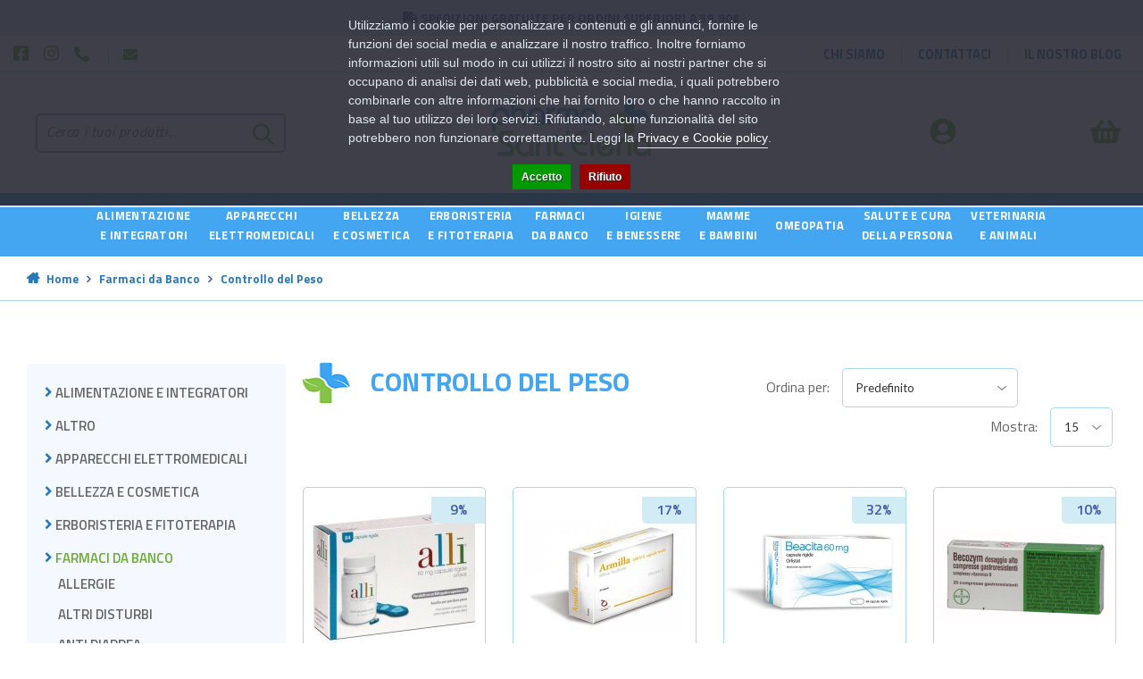

--- FILE ---
content_type: text/html; charset=utf-8
request_url: https://pharmasantelena.it/farmaci-da-banco/controllo-del-peso-0
body_size: 21044
content:
                
<!DOCTYPE html>
<!--[if IE 7]> <html lang="it" class="ie7 responsive"> <![endif]-->
<!--[if IE 8]> <html lang="it" class="ie8 responsive"> <![endif]-->
<!--[if IE 9]> <html lang="it" class="ie9 responsive"> <![endif]-->
<!--[if !IE]><!--> <html lang="it" class="responsive"> <!--<![endif]-->
<head>
	<title>Controllo del Peso</title>
	<base href="https://pharmasantelena.it/" />

	<meta name="google-site-verification" content="N2y5h1C0U2PzDL6haD3jwDv6mpOCzxdtq9-IAGO6__I" />

	<link rel="apple-touch-icon" sizes="57x57" href="image/apple-icon-57x57.png">
	<link rel="apple-touch-icon" sizes="60x60" href="image/apple-icon-60x60.png">
	<link rel="apple-touch-icon" sizes="72x72" href="image/apple-icon-72x72.png">
	<link rel="apple-touch-icon" sizes="76x76" href="image/apple-icon-76x76.png">
	<link rel="apple-touch-icon" sizes="114x114" href="image/apple-icon-114x114.png">
	<link rel="apple-touch-icon" sizes="120x120" href="image/apple-icon-120x120.png">
	<link rel="apple-touch-icon" sizes="144x144" href="image/apple-icon-144x144.png">
	<link rel="apple-touch-icon" sizes="152x152" href="image/apple-icon-152x152.png">
	<link rel="apple-touch-icon" sizes="180x180" href="image/apple-icon-180x180.png">
	<link rel="icon" type="image/png" sizes="192x192"  href="image/android-icon-192x192.png">
	<link rel="icon" type="image/png" sizes="32x32" href="image/favicon-32x32.png">
	<link rel="icon" type="image/png" sizes="96x96" href="image/favicon-96x96.png">
	<link rel="icon" type="image/png" sizes="16x16" href="image/favicon-16x16.png">
	<link rel="manifest" href="image/manifest.json">
	<meta name="msapplication-TileColor" content="#ffffff">
	<meta name="msapplication-TileImage" content="/ms-icon-144x144.png">
	<meta name="theme-color" content="#ffffff">

	<!-- Meta -->
	<meta charset="utf-8">
	<meta http-equiv="X-UA-Compatible" content="IE=edge" />
		<meta name="viewport" content="width=device-width, initial-scale=1.0">
			
		<link href="https://pharmasantelena.it/controllo-del-peso-0" rel="canonical" />
		<link href="https://pharmasantelena.it/controllo-del-peso-0?page=2" rel="next" />
		<link href="https://pharmasantelena.it/image/catalog/cart.png" rel="icon" />
	
	<!-- Google Fonts -->
	<link href="//fonts.googleapis.com/css?family=Lato:800,700,600,500,400,300" rel="stylesheet" type="text/css">
	
	<link rel="stylesheet" type="text/css" href="catalog/view/theme/cyberwire/css/bootstrap.css" />
<link rel="stylesheet" type="text/css" href="catalog/view/theme/cyberwire/css/animate.css" />
<link rel="stylesheet" type="text/css" href="catalog/view/theme/cyberwire/css/stylesheet.css" />
<link rel="stylesheet" type="text/css" href="catalog/view/theme/cyberwire/css/responsive.css" />
<link rel="stylesheet" type="text/css" href="catalog/view/theme/cyberwire/css/menu.css" />
<link rel="stylesheet" type="text/css" href="catalog/view/theme/cyberwire/css/owl.carousel.css" />
<link rel="stylesheet" type="text/css" href="catalog/view/theme/cyberwire/css/font-awesome.min.css" />
<link rel="stylesheet" type="text/css" href="catalog/view/javascript/font-awesome/css/all.min.css" />
<style type="text/css">
					
				
				a:hover,
		.blog-latest-posts .readmore,
		.shipping-info li i,
		#main .posts .button-more,
		#main .post .meta > li a,
		.copyright p .ri-li,
		.product-filter .options .button-group button:hover, .product-filter .options .button-group .active,
		.like-bnr h4,
		.some-cate li:nth-last-child(1) a,
		.some-cate li a:hover {
			color: #f74b16;
		}
		
		#main .posts .button-more:hover,
		.tagcloud a:hover {
			color: #fff;
		}
		
		#main .posts .post .tags a,
		#main .posts .button-more:hover,
		.news .media-body .tags a,
		.tagcloud a,
		#main .post .tags a,
		.camera_wrap .owl-controls .owl-pagination .active span,
		.box-product .owl-pagination > div.active,
		.tab-content .prev-button:hover, .tab-content .next-button:hover,
		.box > .prev:hover, .box > .next:hover,
		.product-info .thumbnails-carousel .owl-buttons .owl-prev:hover, .product-info .thumbnails-carousel .owl-buttons .owl-next:hover,
		div.pagination-results ul li.active,
		.about-us .progress-bar,
		.about-us .heading hr:before,
		.box2 .box-heading:after,
		.dropdown-menu > li > a:hover,
		.dropdown-menu > li > a:focus,
		.product-info .radio-type-button2 span.active {
			background: #f74b16;
		}
		
		.box-product .owl-pagination > div.active,
		.tab-content .prev-button:hover, .tab-content .next-button:hover,
		.box > .prev:hover, .box > .next:hover,
		.product-info .thumbnails-carousel .owl-buttons .owl-prev:hover, .product-info .thumbnails-carousel .owl-buttons .owl-next:hover,
		div.pagination-results ul li.active,
		.header-type-5 + .main-content .filter-product .filter-tabs ul > li.active,
		.header-type-8 + .main-content .filter-product .filter-tabs ul > li.active,
		.product-info .radio-type-button2 span.active {
			border-color: #f74b16;
		}
		
		.filter-product2 .filter-tabs ul li.active a,
		#main .mfilter-slider-slider .ui-slider-handle, #main #mfilter-price-slider .ui-slider-handle {
			background: #f74b16 !important;
			border-color: #f74b16 !important;
		}
		
		.filter-product2 .filter-tabs ul li.active a:before {
			color: #f74b16 !important;
		}
				
				
				.product-grid .product .name a,
		.product-list .name-desc .name a {
			color: #555555;
		}
				
				.product-grid .product .add-to-cart:hover,
		.products-tabs .product .right .add-to-cart:hover,
		.today-deals-products.type2 .add-to-cart:hover {
			background: #f74b16;
		}
				
				.sale {
			background: #f74b16;
		}
				
				.box .box-heading:after,
		.filter-product .filter-tabs ul > li.active > a, .filter-product .filter-tabs ul > li.active > a:hover, .filter-product .filter-tabs ul > li.active > a:focus,
		.htabs a.selected:before,
		.filter-product .filter-tabs ul > li > a:hover {
			background: #f74b16;
		}
				
				.button, .btn {
			background: #f74b16;
		}
				
				.button:hover, .btn:hover {
			background: #555;
		}
				
				.buttons .left .button, .buttons .center .button, .btn-default, .input-group-btn .btn-primary {
			background: #bbb;
		}
				
				.buttons .left .button:hover, .buttons .center .button:hover, .btn-default:hover, .input-group-btn .btn-primary:hover {
			background: #555;
		}
				
				
				
				
				
				
				#top #cart_block .cart-heading .itm-cont {
			background: #f74b16;
		}
				
				
				
				.menu-background,
		.megamenu-wrapper,
		.fixed-header,
		.megamenuToogle-wrapper,
		.header-type-5 .overflow-megamenu.two-modules .relative,
		.header-type-8 .overflow-megamenu.two-modules .relative,
		.header-type-7 .overflow-megamenu.two-modules .relative {
			background: #372e41;
		}
				
				ul.megamenu > li > a:hover, 
		ul.megamenu > li.active > a, 
		ul.megamenu > li.home > a, 
		ul.megamenu > li:hover > a {
			background: #372e41;
		}
				
				
				
				
				.vertical .megamenuToogle-wrapper {
			background: #f74b16;
		}
				
				
				#slider .background {
			background-color: #f4f4f4;
		}
				
				
				
				
				
				
				
				
				.footer-newsletter .subscribe,
		.footer-newsletter2 .subscribe {
			background: #f74b16;
		}
				
				
						
	</style>

<style type="text/css">
				
				
		 
	#slider .background { background-image:url(image/catalog/version-03/main-bg-slider-wide.jpg);background-position:top center;background-repeat:no-repeat !important;background-attachment:scroll !important; }
		</style>

		<link rel="stylesheet" href="catalog/view/theme/cyberwire/skins/store_default/Version 3/css/custom_code.css">
	
									<link rel="stylesheet" type="text/css" href="catalog/view/javascript/jquery/owl-carousel/owl.transitions.css" media="screen" />
								<link rel="stylesheet" type="text/css" href="catalog/view/javascript/giftteaser/fancybox/jquery.fancybox.css" media="screen" />
								<link rel="stylesheet" type="text/css" href="catalog/view/theme/default/stylesheet/giftteaser.css" media="screen" />
								<link rel="stylesheet" type="text/css" href="catalog/view/javascript/jquery/datetimepicker/bootstrap-datetimepicker.min.css" media="screen" />
			
	<link rel="stylesheet" type="text/css" href="catalog/view/javascript/jquery/magnific/magnific-popup.css" media="screen" />

		<style type="text/css">
		.standard-body .full-width .container {
			max-width: 1290px;
					}

		.standard-body .fixed .background,
		.main-fixed {
			max-width: 1250px;
					}
	</style>
	
    <script type="text/javascript" src="catalog/view/theme/cyberwire/js/jquery-2.1.1.min.js"></script>
<script type="text/javascript" src="catalog/view/theme/cyberwire/js/jquery-migrate-1.2.1.min.js"></script>
<script type="text/javascript" src="catalog/view/theme/cyberwire/js/jquery.easing.1.3.js"></script>
<script type="text/javascript" src="catalog/view/theme/cyberwire/js/bootstrap.min.js"></script>
<script type="text/javascript" src="catalog/view/theme/cyberwire/js/twitter-bootstrap-hover-dropdown.js"></script>
<script type="text/javascript" src="catalog/view/theme/cyberwire/js/common.js"></script>
<script type="text/javascript" src="catalog/view/theme/cyberwire/js/tweetfeed.min.js"></script>
<script type="text/javascript" src="catalog/view/theme/cyberwire/js/bootstrap-notify.min.js"></script>
<script type="text/javascript" src="catalog/view/theme/cyberwire/js/jquery.plugin.min.js"></script>
<script type="text/javascript" src="catalog/view/theme/cyberwire/js/jquery.countdown.min.js"></script>

    
    <script type="text/javascript" src="catalog/view/theme/cyberwire/js/owl.carousel.min.js"></script>

	<script defer src="catalog/view/javascript/font-awesome/js/all.js"></script> <!--load all styles -->

        	<script type="text/javascript" src="catalog/view/theme/cyberwire/js/jquery-ui-1.10.4.custom.min.js"></script>
    
    <script type="text/javascript" src="catalog/view/javascript/jquery/magnific/jquery.magnific-popup.min.js"></script>

	<script type="text/javascript">
		var responsive_design = 'yes';
	</script>

											<script type="text/javascript" src="catalog/view/javascript/giftteaser/fancybox/jquery.fancybox.pack.js"></script>
										<script type="text/javascript" src="catalog/view/javascript/jquery/datetimepicker/moment.js"></script>
										<script type="text/javascript" src="catalog/view/javascript/jquery/datetimepicker/bootstrap-datetimepicker.min.js"></script>
										<script type="text/javascript" src="catalog/view/javascript/giftteaser/main.js"></script>
					
	
		<!-- Global site tag (gtag.js) - Google Analytics -->
<script async src="https://www.googletagmanager.com/gtag/js?id=UA-200331690-1"></script>
<script>
  window.dataLayer = window.dataLayer || [];
  function gtag(){dataLayer.push(arguments);}
  gtag('js', new Date());

  gtag('config', 'UA-200331690-1', {'cookieExpires': 0, 'anonymize_ip': true});
</script>		<script>!function(f,b,e,v,n,t,s){if(f.fbq)return;n=f.fbq=function(){n.callMethod?n.callMethod.apply(n,arguments):n.queue.push(arguments)};if(!f._fbq)f._fbq=n;n.push=n;n.loaded=!0;n.version='2.0';n.queue=[];t=b.createElement(e);t.async=!0;t.src=v;s=b.getElementsByTagName(e)[0];s.parentNode.insertBefore(t,s)}(window,document,'script','');  fbq('init', '182538407224505');fbq('track', 'PageView', {value: '0.00', currency: 'EUR'});</script>		<!--[if lt IE 9]>
		<script src="https://html5shim.googlecode.com/svn/trunk/html5.js"></script>
		<script src="catalog/view/theme/cyberwire/js/respond.min.js"></script>
	<![endif]-->

	<link href="catalog/view/theme/cyberwire/css/rifraf.css" rel="stylesheet" />


                <script>
                    var trustpilot_script_url = 'https://invitejs.trustpilot.com/tp.min.js';
                    var trustpilot_key = 'wMk3rIH376PeqnX5';
                    var trustpilot_widget_script_url = '//widget.trustpilot.com/bootstrap/v5/tp.widget.bootstrap.min.js';
                    var trustpilot_trustbox_settings = {"trustboxes":[]};
                    var trustpilot_integration_app_url = '//ecommscript-integrationapp.trustpilot.com';
                    var trustpilot_preview_css_url = '//ecommplugins-scripts.trustpilot.com/v2.1/css/preview.min.css';
                    var trustpilot_preview_script_url = '//ecommplugins-scripts.trustpilot.com/v2.1/js/preview.min.js';
                </script>
                <script type="text/javascript" src="/catalog/view/javascript/trustpilot/register.min.js"></script>
                <script type="text/javascript" src="/catalog/view/javascript/trustpilot/trustbox.min.js"></script>
                <script type="text/javascript" src="/catalog/view/javascript/trustpilot/preview.min.js"></script>
            
<script src="catalog/view/javascript/ee_tracking.min.js?eetv=2.2.1.0" type="text/javascript"></script>

               
                    <script type="text/javascript" src="https://tps.trovaprezzi.it/javascripts/tracking-vanilla.min.js"></script>
            
            

                
                                    <script>
                        if (typeof gtag === 'function') {
                            gtag('config', "AW-11428778272");
                        }
                    </script>
                            
            
<script>
    /**
    * Criteo dummy
    */
    window.criteo_q = window.criteo_q || [];
    window.criteo_q.push = function() {};
    /**
    * Zoorate (feedaty) dummy
    */
    do_widget = function() {};
</script>
</head>
<body class="product-category-201_222 always_show_vertical_menu_on_home">

<script>
    var _cookieBarSettings = {
        "message": "Utilizziamo i cookie per personalizzare i contenuti e gli annunci, fornire le funzioni dei social media e analizzare il nostro traffico. Inoltre forniamo informazioni utili sul modo in cui utilizzi il nostro sito ai nostri partner che si occupano di analisi dei dati web, pubblicità e social media, i quali potrebbero combinarle con altre informazioni che hai fornito loro o che hanno raccolto in base al tuo utilizzo dei loro servizi. Rifiutando, alcune funzionalità del sito potrebbero non funzionare correttamente. Leggi la <a target=\"_blank\" class=\"cookie-bar_policy\" href=\"{url}\">{label}</a>.",
        "policy_url": "https://pharmasantelena.it/privacy-policy",
        "policy_label": "Privacy e Cookie policy",
        "accept_label": "Accetto",
        "refuse_label": "Rifiuto"
    };
</script>
            
 






<div class="standard-body">
	<div id="main" class="">
		<header>
	<div class="background-header"></div>
	<div class="slider-header">
		<!-- Top Bar -->
		<div id="top-bar" class="full-width">
			<div class="background-top-bar"></div>
			<div class="background">
				<div class="shadow"></div>
				<div class="pattern">
										<div class="container-fluid">
						<!-- Welcome text -->
						
						<div class="welcome-text">
							<i class="fas fa-truck"></i> Spedizioni gratuite per ordini superiori a 59.90€						</div>
					</div>
				</div>
			</div>
		</div>
		<!-- Top of pages -->
		<div id="top" class="full-width pippo">
			<div class="background">
				<div class="pattern">
					<div class="container toplogo">
						<div class="col-lg-5 col-md-5 col-sm-6 col-xs-6 topContacts">
							<ul>
								<li>
									<a target="_blank" href="https://www.facebook.com/PharmaSantElena-100602905557051">
										<span><i class="fab fa-facebook-square"></i></span>
									</a>
								</li>
								<li>
									<a target="_blank" href="https://www.instagram.com/pharmasantelena/">
										<span><i class="fab fa-instagram"></i></span>
									</a>
								</li>
								<li>
									<a href="tel:0997351968">
										<span><i class="fas fa-phone-alt"></i>  <span class="nomob">+39 099 735 1968</span></span>
									</a>
								</li>
								<li>
									<a href="mailto:info@pharmasantelena.it">
										<span><i class="fa fa-envelope"></i> <span class="nomob">info@pharmasantelena.it</span></span>
									</a>
								</li>
							</ul>
						</div>
						<div class="col-lg-2 col-md-2 col-hidden-sm col-hidden-xs"></div>
						<div class="col-lg-5 col-md-5 col-sm-6 col-xs-6 topSocial">
							<li><a href="/chi-siamo"><span>Chi siamo</span></a></li>
							<li><a href="/information/contact"><span>Contattaci</span></a></li>
							<li><a href="/blog/blog"><span>Il nostro blog</span></a></li>
													</div>
					</div>
				</div>
			</div>
		</div>
		<div class="container pseudoBorder">
			<div class="top-linksPseudoBorder"></div>
		</div>
		<div class="container inLogo">
			<div class="col-lg-5 col-md-12 col-sm-12 col-xs-12 assistenzaInlogo">
								<div class="search_form">
					<div class="inner">
						<input type="text" class="input-block-level search-query" name="search" placeholder="Cerca i tuoi prodotti..." id="search_query" value="" />
													<div id="autocomplete-results" class="autocomplete-results"></div>

							<script type="text/javascript">
							$(document).ready(function() {

								$('#search_query').autocomplete({
									delay: 0,
									appendTo: "#autocomplete-results",
									source: function(request, response) {

										var category_filter = $('header select[name=\'category_id\']').val();
										var category_filter_url = '';
										if (category_filter) {
											category_filter_url = '&filter_category_id=' + encodeURIComponent(category_filter);
										}
										$.ajax({
											url: 'index.php?route=search/autocomplete&filter_name=' +  encodeURIComponent(request.term) + category_filter_url,
											dataType: 'json',
											success: function(json) {
												response($.map(json, function(item) {
													return {
														label: item.name,
														value: item.product_id,
														href: item.href,
														thumb: item.thumb,
														desc: item.desc,
														price: item.price
													}
												}));
											}
										});
									},
									select: function(event, ui) {
										document.location.href = ui.item.href;

										return false;
									},
									focus: function(event, ui) {
										return false;
									},
									minLength: 2
								})
								.data( "ui-autocomplete" )._renderItem = function( ul, item ) {
								  return $( "<li>" )
									.append( "<a><img src='" + item.thumb + "' alt=''>" + item.label + "<br><span class='description'>" + item.desc + "</span><br><span class='price'>" + item.price + "</span></a>" )
									.appendTo( ul );
								};
							});
							</script>
											</div>
					<div class="button-search"></div>
				</div>
			</div>
			<div class="col-lg-2 col-md-6 col-sm-6 col-xs-12 divLogo">
									<!-- Logo -->
					<div class="logo">
						<a href="https://pharmasantelena.it/">
							<img src="https://pharmasantelena.it/image/catalog/00images/logo-header.png" title="PharmaSantElena" alt="PharmaSantElena" />
						</a>
					</div>
							</div>
			<div class="col-lg-5 col-md-6 col-sm-6 col-xs-12 accoCartInlogo">

				<div class="cartContainer"><!-- Cart block -->
<div id="cart_block" class="dropdown">
	<div class="cart-heading dropdown-toogle clearfix" data-toggle="dropdown" data-hover="dropdown">
		<div class="cartcontainerIco"><i class="fas fa-shopping-basket"></i></div>
		<p class="mmt001">
			<strong>
				Carrello				<span class="itm-cont cart-count">
					<span id="total_count_ajax">(0)</span>
				</span>
			</strong>
		</p>
	</div>

	<div class="dropdown-menu" id="cart_content">
		<div id="cart_content_ajax">
							<div class="empty">Il carrello &egrave; vuoto!</div>
					</div>
	</div>
</div>
</div>
				<div class="accountContainer">
					<a href="https://pharmasantelena.it/account/account"><i class="fas fa-user-circle"></i><p>Accedi/Registrati</p></a>
				</div>

			</div>

		</div>

				<div class="container-fluid containerMenu">
			<div class="menu-background">
				<div class="overflow-megamenu container ">
					<div class="relative">
						
<div id="megamenu_57707640" class="container-megamenu container horizontal">
		<div class="megaMenuToggle">
		<div class="megamenuToogle-wrapper">
			<div class="megamenuToogle-pattern">
				<div class="container">
					<div><span></span><span></span><span></span></div>
					Menu				</div>
			</div>
		</div>
	</div>
		<div class="megamenu-wrapper">
		<div class="megamenu-pattern">
			<div class="container">
				<ul class="megamenu shift-up">
										<li class=' with-sub-menu hover' ><p class='close-menu'></p><p class='open-menu'></p><a href='/alimentazione-e-integratori' class='clearfix' ><span><strong>Alimentazione<br> e integratori</strong></span></a><div class="sub-menu" style="width:400px"><div class="content" ><p class="arrow"></p><div class="row"><div class="col-sm-6  mobile-enabled"><div class="row"><div class="col-sm-12 hover-menu"><div class="menu"><ul><li><a href="https://pharmasantelena.it/alimentazione-e-integratori/alimentazione-speciale" onclick="window.location = 'https://pharmasantelena.it/alimentazione-e-integratori/alimentazione-speciale';" class="main-menu ">Alimentazione Speciale</a></li><li><a href="https://pharmasantelena.it/alimentazione-e-integratori/alimentazione-speciale/alimenti-aproteici-e-ipoproteici" onclick="window.location = 'https://pharmasantelena.it/alimentazione-e-integratori/alimentazione-speciale/alimenti-aproteici-e-ipoproteici';" class="main-menu ">Alimenti Aproteici e Ipoproteici</a></li><li><a href="https://pharmasantelena.it/alimentazione-e-integratori/alimentazione-speciale/alimenti-biologici" onclick="window.location = 'https://pharmasantelena.it/alimentazione-e-integratori/alimentazione-speciale/alimenti-biologici';" class="main-menu ">Alimenti Biologici</a></li><li><a href="https://pharmasantelena.it/alimentazione-e-integratori/alimentazione-speciale/alimenti-dietetici" onclick="window.location = 'https://pharmasantelena.it/alimentazione-e-integratori/alimentazione-speciale/alimenti-dietetici';" class="main-menu ">Alimenti Dietetici</a></li><li><a href="https://pharmasantelena.it/alimentazione-e-integratori/alimentazione-speciale/alimenti-ipoallergenici" onclick="window.location = 'https://pharmasantelena.it/alimentazione-e-integratori/alimentazione-speciale/alimenti-ipoallergenici';" class="main-menu ">Alimenti Ipoallergenici</a></li><li><a href="https://pharmasantelena.it/alimentazione-e-integratori/alimentazione-speciale/alimenti-senza-glutine" onclick="window.location = 'https://pharmasantelena.it/alimentazione-e-integratori/alimentazione-speciale/alimenti-senza-glutine';" class="main-menu ">Alimenti Senza Glutine</a></li><li><a href="https://pharmasantelena.it/alimentazione-e-integratori/alimentazione-speciale/alimenti-senza-lattosio" onclick="window.location = 'https://pharmasantelena.it/alimentazione-e-integratori/alimentazione-speciale/alimenti-senza-lattosio';" class="main-menu ">Alimenti Senza Lattosio</a></li><li><a href="https://pharmasantelena.it/alimentazione-e-integratori/alimentazione-speciale/alimenti-senza-zucchero" onclick="window.location = 'https://pharmasantelena.it/alimentazione-e-integratori/alimentazione-speciale/alimenti-senza-zucchero';" class="main-menu ">Alimenti Senza Zucchero</a></li><li><a href="https://pharmasantelena.it/alimentazione-e-integratori/alimentazione-speciale/alimenti-speciali" onclick="window.location = 'https://pharmasantelena.it/alimentazione-e-integratori/alimentazione-speciale/alimenti-speciali';" class="main-menu ">Alimenti Speciali</a></li><li><a href="https://pharmasantelena.it/alimentazione-e-integratori/alimentazione-speciale/altri-alimenti" onclick="window.location = 'https://pharmasantelena.it/alimentazione-e-integratori/alimentazione-speciale/altri-alimenti';" class="main-menu ">Altri Alimenti</a></li></ul></div></div></div></div><div class="col-sm-6  mobile-enabled"><div class="row"><div class="col-sm-12 hover-menu"><div class="menu"><ul><li><a href="https://pharmasantelena.it/alimentazione-e-integratori/integratori-alimentari" onclick="window.location = 'https://pharmasantelena.it/alimentazione-e-integratori/integratori-alimentari';" class="main-menu ">Integratori Alimentari</a></li><li><a href="https://pharmasantelena.it/alimentazione-e-integratori/integratori-alimentari/allergie" onclick="window.location = 'https://pharmasantelena.it/alimentazione-e-integratori/integratori-alimentari/allergie';" class="main-menu ">Allergie</a></li><li><a href="https://pharmasantelena.it/alimentazione-e-integratori/integratori-alimentari/altri-integratori" onclick="window.location = 'https://pharmasantelena.it/alimentazione-e-integratori/integratori-alimentari/altri-integratori';" class="main-menu ">Altri Integratori</a></li><li><a href="https://pharmasantelena.it/alimentazione-e-integratori/integratori-alimentari/anticellulite-e-drenanti" onclick="window.location = 'https://pharmasantelena.it/alimentazione-e-integratori/integratori-alimentari/anticellulite-e-drenanti';" class="main-menu ">Anticellulite e Drenanti</a></li><li><a href="https://pharmasantelena.it/alimentazione-e-integratori/integratori-alimentari/benessere-della-pelle" onclick="window.location = 'https://pharmasantelena.it/alimentazione-e-integratori/integratori-alimentari/benessere-della-pelle';" class="main-menu ">Benessere della Pelle</a></li><li><a href="https://pharmasantelena.it/alimentazione-e-integratori/integratori-alimentari/benessere-intestinale" onclick="window.location = 'https://pharmasantelena.it/alimentazione-e-integratori/integratori-alimentari/benessere-intestinale';" class="main-menu ">Benessere Intestinale</a></li><li><a href="https://pharmasantelena.it/alimentazione-e-integratori/integratori-alimentari/bocca-e-gola" onclick="window.location = 'https://pharmasantelena.it/alimentazione-e-integratori/integratori-alimentari/bocca-e-gola';" class="main-menu ">Bocca e Gola</a></li><li><a href="https://pharmasantelena.it/alimentazione-e-integratori/integratori-alimentari/circolazione-e-pressione-arteriosa" onclick="window.location = 'https://pharmasantelena.it/alimentazione-e-integratori/integratori-alimentari/circolazione-e-pressione-arteriosa';" class="main-menu ">Circolazione e Pressione Arteriosa</a></li><li><a href="https://pharmasantelena.it/alimentazione-e-integratori/integratori-alimentari/controllo-del-colesterolo" onclick="window.location = 'https://pharmasantelena.it/alimentazione-e-integratori/integratori-alimentari/controllo-del-colesterolo';" class="main-menu ">Controllo del Colesterolo</a></li><li><a href="https://pharmasantelena.it/alimentazione-e-integratori/integratori-alimentari/controllo-del-peso" onclick="window.location = 'https://pharmasantelena.it/alimentazione-e-integratori/integratori-alimentari/controllo-del-peso';" class="main-menu ">Controllo del Peso</a></li><li><a href="https://pharmasantelena.it/alimentazione-e-integratori/integratori-alimentari/difese-immunitarie" onclick="window.location = 'https://pharmasantelena.it/alimentazione-e-integratori/integratori-alimentari/difese-immunitarie';" class="main-menu ">Difese Immunitarie</a></li><li><a href="https://pharmasantelena.it/alimentazione-e-integratori/integratori-alimentari/memoria" onclick="window.location = 'https://pharmasantelena.it/alimentazione-e-integratori/integratori-alimentari/memoria';" class="main-menu ">Memoria</a></li><li><a href="https://pharmasantelena.it/alimentazione-e-integratori/integratori-alimentari/occhi" onclick="window.location = 'https://pharmasantelena.it/alimentazione-e-integratori/integratori-alimentari/occhi';" class="main-menu ">Occhi</a></li><li><a href="https://pharmasantelena.it/alimentazione-e-integratori/integratori-alimentari/ossa-e-muscoli" onclick="window.location = 'https://pharmasantelena.it/alimentazione-e-integratori/integratori-alimentari/ossa-e-muscoli';" class="main-menu ">Ossa e Muscoli</a></li><li><a href="https://pharmasantelena.it/alimentazione-e-integratori/integratori-alimentari/pelle" onclick="window.location = 'https://pharmasantelena.it/alimentazione-e-integratori/integratori-alimentari/pelle';" class="main-menu ">Pelle</a></li><li><a href="https://pharmasantelena.it/alimentazione-e-integratori/integratori-alimentari/prostata-e-vie-urinarie" onclick="window.location = 'https://pharmasantelena.it/alimentazione-e-integratori/integratori-alimentari/prostata-e-vie-urinarie';" class="main-menu ">Prostata e Vie Urinarie</a></li><li><a href="https://pharmasantelena.it/alimentazione-e-integratori/integratori-alimentari/respirazione" onclick="window.location = 'https://pharmasantelena.it/alimentazione-e-integratori/integratori-alimentari/respirazione';" class="main-menu ">Respirazione</a></li><li><a href="https://pharmasantelena.it/alimentazione-e-integratori/integratori-alimentari/sonno-e-stress" onclick="window.location = 'https://pharmasantelena.it/alimentazione-e-integratori/integratori-alimentari/sonno-e-stress';" class="main-menu ">Sonno e Stress</a></li><li><a href="https://pharmasantelena.it/alimentazione-e-integratori/integratori-alimentari/sport" onclick="window.location = 'https://pharmasantelena.it/alimentazione-e-integratori/integratori-alimentari/sport';" class="main-menu ">Sport</a></li><li><a href="https://pharmasantelena.it/alimentazione-e-integratori/integratori-alimentari/stomaco-e-intestino" onclick="window.location = 'https://pharmasantelena.it/alimentazione-e-integratori/integratori-alimentari/stomaco-e-intestino';" class="main-menu ">Stomaco e Intestino</a></li><li><a href="https://pharmasantelena.it/alimentazione-e-integratori/integratori-alimentari/unghie-e-capelli" onclick="window.location = 'https://pharmasantelena.it/alimentazione-e-integratori/integratori-alimentari/unghie-e-capelli';" class="main-menu ">Unghie e Capelli</a></li><li><a href="https://pharmasantelena.it/alimentazione-e-integratori/integratori-alimentari/vitamine-e-sali-minerali" onclick="window.location = 'https://pharmasantelena.it/alimentazione-e-integratori/integratori-alimentari/vitamine-e-sali-minerali';" class="main-menu ">Vitamine e Sali Minerali</a></li></ul></div></div></div></div></div></div></div></li>
<li class=' with-sub-menu hover' ><p class='close-menu'></p><p class='open-menu'></p><a href='/apparecchi-elettromedicali' class='clearfix' ><span><strong>Apparecchi<br> elettromedicali</strong></span></a><div class="sub-menu" style="width:250px"><div class="content" ><p class="arrow"></p><div class="row"><div class="col-sm-12  mobile-enabled"><div class="row"><div class="col-sm-12 hover-menu"><div class="menu"><ul><li><a href="https://pharmasantelena.it/apparecchi-elettromedicali/aerosol" onclick="window.location = 'https://pharmasantelena.it/apparecchi-elettromedicali/aerosol';" class="main-menu ">Aerosol</a></li><li><a href="https://pharmasantelena.it/apparecchi-elettromedicali/bilance" onclick="window.location = 'https://pharmasantelena.it/apparecchi-elettromedicali/bilance';" class="main-menu ">Bilance</a></li><li><a href="https://pharmasantelena.it/apparecchi-elettromedicali/dispositivi-medicali" onclick="window.location = 'https://pharmasantelena.it/apparecchi-elettromedicali/dispositivi-medicali';" class="main-menu ">Dispositivi Medicali</a></li><li><a href="https://pharmasantelena.it/apparecchi-elettromedicali/fisioterapia-e-massaggi" onclick="window.location = 'https://pharmasantelena.it/apparecchi-elettromedicali/fisioterapia-e-massaggi';" class="main-menu ">Fisioterapia e Massaggi</a></li><li><a href="https://pharmasantelena.it/apparecchi-elettromedicali/sfigmomanometri" onclick="window.location = 'https://pharmasantelena.it/apparecchi-elettromedicali/sfigmomanometri';" class="main-menu ">Sfigmomanometri</a></li><li><a href="https://pharmasantelena.it/apparecchi-elettromedicali/terapia-termica" onclick="window.location = 'https://pharmasantelena.it/apparecchi-elettromedicali/terapia-termica';" class="main-menu ">Terapia termica</a></li><li><a href="https://pharmasantelena.it/apparecchi-elettromedicali/termometri" onclick="window.location = 'https://pharmasantelena.it/apparecchi-elettromedicali/termometri';" class="main-menu ">Termometri</a></li></ul></div></div></div></div></div></div></div></li>
<li class=' with-sub-menu hover' ><p class='close-menu'></p><p class='open-menu'></p><a href='/bellezza-e-cosmetica' class='clearfix' ><span><strong>Bellezza<br> e Cosmetica</strong></span></a><div class="sub-menu" style="width:700px"><div class="content" ><p class="arrow"></p><div class="row"><div class="col-sm-2  mobile-enabled"><div class="row"><div class="col-sm-12 hover-menu"><div class="menu"><ul><li><a href="https://pharmasantelena.it/bellezza-e-cosmetica/capelli" onclick="window.location = 'https://pharmasantelena.it/bellezza-e-cosmetica/capelli';" class="main-menu ">Capelli</a></li><li><a href="https://pharmasantelena.it/bellezza-e-cosmetica/capelli/accessori-acconciatura" onclick="window.location = 'https://pharmasantelena.it/bellezza-e-cosmetica/capelli/accessori-acconciatura';" class="main-menu ">Accessori Acconciatura</a></li><li><a href="https://pharmasantelena.it/bellezza-e-cosmetica/capelli/tinture-per-capelli" onclick="window.location = 'https://pharmasantelena.it/bellezza-e-cosmetica/capelli/tinture-per-capelli';" class="main-menu ">Tinture per Capelli</a></li></ul></div></div></div></div><div class="col-sm-2  mobile-enabled"><div class="row"><div class="col-sm-12 hover-menu"><div class="menu"><ul><li><a href="https://pharmasantelena.it/bellezza-e-cosmetica/corpo" onclick="window.location = 'https://pharmasantelena.it/bellezza-e-cosmetica/corpo';" class="main-menu ">Corpo</a></li><li><a href="https://pharmasantelena.it/bellezza-e-cosmetica/corpo/anticellulite" onclick="window.location = 'https://pharmasantelena.it/bellezza-e-cosmetica/corpo/anticellulite';" class="main-menu ">Anticellulite</a></li><li><a href="https://pharmasantelena.it/bellezza-e-cosmetica/corpo/creme-corpo" onclick="window.location = 'https://pharmasantelena.it/bellezza-e-cosmetica/corpo/creme-corpo';" class="main-menu ">Creme Corpo</a></li><li><a href="https://pharmasantelena.it/bellezza-e-cosmetica/corpo/creme-seno" onclick="window.location = 'https://pharmasantelena.it/bellezza-e-cosmetica/corpo/creme-seno';" class="main-menu ">Creme Seno</a></li><li><a href="https://pharmasantelena.it/bellezza-e-cosmetica/corpo/depilazione" onclick="window.location = 'https://pharmasantelena.it/bellezza-e-cosmetica/corpo/depilazione';" class="main-menu ">Depilazione</a></li><li><a href="https://pharmasantelena.it/bellezza-e-cosmetica/corpo/profumi" onclick="window.location = 'https://pharmasantelena.it/bellezza-e-cosmetica/corpo/profumi';" class="main-menu ">Profumi</a></li></ul></div></div></div></div><div class="col-sm-2  mobile-enabled"><div class="row"><div class="col-sm-12 hover-menu"><div class="menu"><ul><li><a href="https://pharmasantelena.it/bellezza-e-cosmetica/mani" onclick="window.location = 'https://pharmasantelena.it/bellezza-e-cosmetica/mani';" class="main-menu ">Mani</a></li><li><a href="https://pharmasantelena.it/bellezza-e-cosmetica/mani/idratazione-e-protezione" onclick="window.location = 'https://pharmasantelena.it/bellezza-e-cosmetica/mani/idratazione-e-protezione';" class="main-menu ">Idratazione e Protezione</a></li><li><a href="https://pharmasantelena.it/bellezza-e-cosmetica/mani/manicure" onclick="window.location = 'https://pharmasantelena.it/bellezza-e-cosmetica/mani/manicure';" class="main-menu ">Manicure</a></li><li><a href="https://pharmasantelena.it/bellezza-e-cosmetica/mani/onicofagia" onclick="window.location = 'https://pharmasantelena.it/bellezza-e-cosmetica/mani/onicofagia';" class="main-menu ">Onicofagia</a></li><li><a href="https://pharmasantelena.it/bellezza-e-cosmetica/mani/onicomicosi" onclick="window.location = 'https://pharmasantelena.it/bellezza-e-cosmetica/mani/onicomicosi';" class="main-menu ">Onicomicosi</a></li><li><a href="https://pharmasantelena.it/bellezza-e-cosmetica/mani/smalti" onclick="window.location = 'https://pharmasantelena.it/bellezza-e-cosmetica/mani/smalti';" class="main-menu ">Smalti</a></li><li><a href="https://pharmasantelena.it/bellezza-e-cosmetica/mani/trattamenti-unghie" onclick="window.location = 'https://pharmasantelena.it/bellezza-e-cosmetica/mani/trattamenti-unghie';" class="main-menu ">Trattamenti Unghie</a></li></ul></div></div></div></div><div class="col-sm-2  mobile-enabled"><div class="row"><div class="col-sm-12 hover-menu"><div class="menu"><ul><li><a href="https://pharmasantelena.it/bellezza-e-cosmetica/piedi" onclick="window.location = 'https://pharmasantelena.it/bellezza-e-cosmetica/piedi';" class="main-menu ">Piedi</a></li><li><a href="https://pharmasantelena.it/bellezza-e-cosmetica/piedi/antiodore" onclick="window.location = 'https://pharmasantelena.it/bellezza-e-cosmetica/piedi/antiodore';" class="main-menu ">Antiodore</a></li><li><a href="https://pharmasantelena.it/bellezza-e-cosmetica/piedi/cura-del-piede" onclick="window.location = 'https://pharmasantelena.it/bellezza-e-cosmetica/piedi/cura-del-piede';" class="main-menu ">Cura del Piede</a></li><li><a href="https://pharmasantelena.it/bellezza-e-cosmetica/piedi/idratazione" onclick="window.location = 'https://pharmasantelena.it/bellezza-e-cosmetica/piedi/idratazione';" class="main-menu ">Idratazione</a></li><li><a href="https://pharmasantelena.it/bellezza-e-cosmetica/piedi/pedicure" onclick="window.location = 'https://pharmasantelena.it/bellezza-e-cosmetica/piedi/pedicure';" class="main-menu ">Pedicure</a></li><li><a href="https://pharmasantelena.it/bellezza-e-cosmetica/piedi/pediluvi" onclick="window.location = 'https://pharmasantelena.it/bellezza-e-cosmetica/piedi/pediluvi';" class="main-menu ">Pediluvi</a></li></ul></div></div></div></div><div class="col-sm-2  mobile-enabled"><div class="row"><div class="col-sm-12 hover-menu"><div class="menu"><ul><li><a href="https://pharmasantelena.it/bellezza-e-cosmetica/solari" onclick="window.location = 'https://pharmasantelena.it/bellezza-e-cosmetica/solari';" class="main-menu ">Solari</a></li><li><a href="https://pharmasantelena.it/bellezza-e-cosmetica/solari/bambini" onclick="window.location = 'https://pharmasantelena.it/bellezza-e-cosmetica/solari/bambini';" class="main-menu ">Bambini</a></li><li><a href="https://pharmasantelena.it/bellezza-e-cosmetica/solari/corpo-1" onclick="window.location = 'https://pharmasantelena.it/bellezza-e-cosmetica/solari/corpo-1';" class="main-menu ">Corpo</a></li><li><a href="https://pharmasantelena.it/bellezza-e-cosmetica/solari/viso-e-labbra" onclick="window.location = 'https://pharmasantelena.it/bellezza-e-cosmetica/solari/viso-e-labbra';" class="main-menu ">Viso e Labbra</a></li></ul></div></div></div></div><div class="col-sm-2  mobile-enabled"><div class="row"><div class="col-sm-12 hover-menu"><div class="menu"><ul><li><a href="https://pharmasantelena.it/bellezza-e-cosmetica/viso" onclick="window.location = 'https://pharmasantelena.it/bellezza-e-cosmetica/viso';" class="main-menu ">Viso</a></li><li><a href="https://pharmasantelena.it/bellezza-e-cosmetica/viso/acne" onclick="window.location = 'https://pharmasantelena.it/bellezza-e-cosmetica/viso/acne';" class="main-menu ">Acne</a></li><li><a href="https://pharmasantelena.it/bellezza-e-cosmetica/viso/antirughe-e-anti-age" onclick="window.location = 'https://pharmasantelena.it/bellezza-e-cosmetica/viso/antirughe-e-anti-age';" class="main-menu ">Antirughe e Anti Age</a></li><li><a href="https://pharmasantelena.it/bellezza-e-cosmetica/viso/barba" onclick="window.location = 'https://pharmasantelena.it/bellezza-e-cosmetica/viso/barba';" class="main-menu ">Barba</a></li><li><a href="https://pharmasantelena.it/bellezza-e-cosmetica/viso/dermatite-seborroica" onclick="window.location = 'https://pharmasantelena.it/bellezza-e-cosmetica/viso/dermatite-seborroica';" class="main-menu ">Dermatite Seborroica</a></li><li><a href="https://pharmasantelena.it/bellezza-e-cosmetica/viso/idratanti-e-nutrienti" onclick="window.location = 'https://pharmasantelena.it/bellezza-e-cosmetica/viso/idratanti-e-nutrienti';" class="main-menu ">Idratanti e Nutrienti</a></li><li><a href="https://pharmasantelena.it/bellezza-e-cosmetica/viso/labbra" onclick="window.location = 'https://pharmasantelena.it/bellezza-e-cosmetica/viso/labbra';" class="main-menu ">Labbra</a></li><li><a href="https://pharmasantelena.it/bellezza-e-cosmetica/viso/occhi-0" onclick="window.location = 'https://pharmasantelena.it/bellezza-e-cosmetica/viso/occhi-0';" class="main-menu ">Occhi</a></li><li><a href="https://pharmasantelena.it/bellezza-e-cosmetica/viso/pulizia-del-viso" onclick="window.location = 'https://pharmasantelena.it/bellezza-e-cosmetica/viso/pulizia-del-viso';" class="main-menu ">Pulizia del viso</a></li><li><a href="https://pharmasantelena.it/bellezza-e-cosmetica/viso/rossore-e-couperose" onclick="window.location = 'https://pharmasantelena.it/bellezza-e-cosmetica/viso/rossore-e-couperose';" class="main-menu ">Rossore e Couperose</a></li><li><a href="https://pharmasantelena.it/bellezza-e-cosmetica/viso/trattamenti" onclick="window.location = 'https://pharmasantelena.it/bellezza-e-cosmetica/viso/trattamenti';" class="main-menu ">Trattamenti</a></li></ul></div></div></div></div></div></div></div></li>
<li class=' with-sub-menu hover' ><p class='close-menu'></p><p class='open-menu'></p><a href='/erboristeria-e-fitoterapia' class='clearfix' ><span><strong>Erboristeria<br> e fitoterapia</strong></span></a><div class="sub-menu" style="width:450px"><div class="content" ><p class="arrow"></p><div class="row"><div class="col-sm-4  mobile-enabled"><div class="row"><div class="col-sm-12 hover-menu"><div class="menu"><ul><li><a href="https://pharmasantelena.it/erboristeria-e-fitoterapia/cosmetici-naturali" onclick="window.location = 'https://pharmasantelena.it/erboristeria-e-fitoterapia/cosmetici-naturali';" class="main-menu ">Cosmetici Naturali</a></li></ul></div></div></div></div><div class="col-sm-4  mobile-enabled"><div class="row"><div class="col-sm-12 hover-menu"><div class="menu"><ul><li><a href="https://pharmasantelena.it/erboristeria-e-fitoterapia/prodotti-per-la-casa-0" onclick="window.location = 'https://pharmasantelena.it/erboristeria-e-fitoterapia/prodotti-per-la-casa-0';" class="main-menu ">Prodotti per la casa</a></li></ul></div></div></div></div><div class="col-sm-4  mobile-enabled"><div class="row"><div class="col-sm-12 hover-menu"><div class="menu"><ul><li><a href="https://pharmasantelena.it/erboristeria-e-fitoterapia/floriterapia" onclick="window.location = 'https://pharmasantelena.it/erboristeria-e-fitoterapia/floriterapia';" class="main-menu ">Floriterapia</a></li><li><a href="https://pharmasantelena.it/erboristeria-e-fitoterapia/floriterapia/aceti-aromatici" onclick="window.location = 'https://pharmasantelena.it/erboristeria-e-fitoterapia/floriterapia/aceti-aromatici';" class="main-menu ">Aceti aromatici</a></li><li><a href="https://pharmasantelena.it/erboristeria-e-fitoterapia/floriterapia/acque-aromatiche" onclick="window.location = 'https://pharmasantelena.it/erboristeria-e-fitoterapia/floriterapia/acque-aromatiche';" class="main-menu ">Acque aromatiche</a></li><li><a href="https://pharmasantelena.it/erboristeria-e-fitoterapia/floriterapia/altri-preparati-0" onclick="window.location = 'https://pharmasantelena.it/erboristeria-e-fitoterapia/floriterapia/altri-preparati-0';" class="main-menu ">Altri preparati</a></li><li><a href="https://pharmasantelena.it/erboristeria-e-fitoterapia/floriterapia/balsami" onclick="window.location = 'https://pharmasantelena.it/erboristeria-e-fitoterapia/floriterapia/balsami';" class="main-menu ">Balsami</a></li><li><a href="https://pharmasantelena.it/erboristeria-e-fitoterapia/floriterapia/cataplasmi" onclick="window.location = 'https://pharmasantelena.it/erboristeria-e-fitoterapia/floriterapia/cataplasmi';" class="main-menu ">Cataplasmi</a></li><li><a href="https://pharmasantelena.it/erboristeria-e-fitoterapia/floriterapia/cerotti" onclick="window.location = 'https://pharmasantelena.it/erboristeria-e-fitoterapia/floriterapia/cerotti';" class="main-menu ">Cerotti</a></li><li><a href="https://pharmasantelena.it/erboristeria-e-fitoterapia/floriterapia/confetti-e-capsule-0" onclick="window.location = 'https://pharmasantelena.it/erboristeria-e-fitoterapia/floriterapia/confetti-e-capsule-0';" class="main-menu ">Confetti e Capsule</a></li><li><a href="https://pharmasantelena.it/erboristeria-e-fitoterapia/floriterapia/creme-pomate-e-gel" onclick="window.location = 'https://pharmasantelena.it/erboristeria-e-fitoterapia/floriterapia/creme-pomate-e-gel';" class="main-menu ">Creme, Pomate e Gel</a></li><li><a href="https://pharmasantelena.it/erboristeria-e-fitoterapia/floriterapia/elisir" onclick="window.location = 'https://pharmasantelena.it/erboristeria-e-fitoterapia/floriterapia/elisir';" class="main-menu ">Elisir</a></li><li><a href="https://pharmasantelena.it/erboristeria-e-fitoterapia/floriterapia/estratti-vegetali" onclick="window.location = 'https://pharmasantelena.it/erboristeria-e-fitoterapia/floriterapia/estratti-vegetali';" class="main-menu ">Estratti Vegetali</a></li><li><a href="https://pharmasantelena.it/erboristeria-e-fitoterapia/floriterapia/farine-e-polveri" onclick="window.location = 'https://pharmasantelena.it/erboristeria-e-fitoterapia/floriterapia/farine-e-polveri';" class="main-menu ">Farine e Polveri</a></li><li><a href="https://pharmasantelena.it/erboristeria-e-fitoterapia/floriterapia/gocce-e-flaconi" onclick="window.location = 'https://pharmasantelena.it/erboristeria-e-fitoterapia/floriterapia/gocce-e-flaconi';" class="main-menu ">Gocce e Flaconi</a></li><li><a href="https://pharmasantelena.it/erboristeria-e-fitoterapia/floriterapia/granulati" onclick="window.location = 'https://pharmasantelena.it/erboristeria-e-fitoterapia/floriterapia/granulati';" class="main-menu ">Granulati</a></li><li><a href="https://pharmasantelena.it/erboristeria-e-fitoterapia/floriterapia/liquori-e-amari" onclick="window.location = 'https://pharmasantelena.it/erboristeria-e-fitoterapia/floriterapia/liquori-e-amari';" class="main-menu ">Liquori e Amari</a></li><li><a href="https://pharmasantelena.it/erboristeria-e-fitoterapia/floriterapia/lozioni-e-linimenti" onclick="window.location = 'https://pharmasantelena.it/erboristeria-e-fitoterapia/floriterapia/lozioni-e-linimenti';" class="main-menu ">Lozioni e Linimenti</a></li><li><a href="https://pharmasantelena.it/erboristeria-e-fitoterapia/floriterapia/olii" onclick="window.location = 'https://pharmasantelena.it/erboristeria-e-fitoterapia/floriterapia/olii';" class="main-menu ">Olii</a></li><li><a href="https://pharmasantelena.it/erboristeria-e-fitoterapia/floriterapia/sciroppi" onclick="window.location = 'https://pharmasantelena.it/erboristeria-e-fitoterapia/floriterapia/sciroppi';" class="main-menu ">Sciroppi</a></li><li><a href="https://pharmasantelena.it/erboristeria-e-fitoterapia/floriterapia/sigarette" onclick="window.location = 'https://pharmasantelena.it/erboristeria-e-fitoterapia/floriterapia/sigarette';" class="main-menu ">Sigarette</a></li><li><a href="https://pharmasantelena.it/erboristeria-e-fitoterapia/floriterapia/succhi-e-polpe" onclick="window.location = 'https://pharmasantelena.it/erboristeria-e-fitoterapia/floriterapia/succhi-e-polpe';" class="main-menu ">Succhi e Polpe</a></li><li><a href="https://pharmasantelena.it/erboristeria-e-fitoterapia/floriterapia/tinture-madri" onclick="window.location = 'https://pharmasantelena.it/erboristeria-e-fitoterapia/floriterapia/tinture-madri';" class="main-menu ">Tinture Madri</a></li><li><a href="https://pharmasantelena.it/erboristeria-e-fitoterapia/floriterapia/tisane-e-infusi" onclick="window.location = 'https://pharmasantelena.it/erboristeria-e-fitoterapia/floriterapia/tisane-e-infusi';" class="main-menu ">Tisane e Infusi</a></li></ul></div></div></div></div></div></div></div></li>
<li class=' with-sub-menu hover' ><p class='close-menu'></p><p class='open-menu'></p><a href='/farmaci-da-banco' class='clearfix' ><span><strong>Farmaci<br> da banco</strong></span></a><div class="sub-menu" style="width:600px"><div class="content" ><p class="arrow"></p><div class="row"><div class="col-sm-4  mobile-enabled"><div class="row"><div class="col-sm-12 hover-menu"><div class="menu"><ul><li><a href="https://pharmasantelena.it/farmaci-da-banco/allergie-0" onclick="window.location = 'https://pharmasantelena.it/farmaci-da-banco/allergie-0';" class="main-menu ">Allergie</a></li><li><a href="https://pharmasantelena.it/farmaci-da-banco/allergie-0/antistaminici" onclick="window.location = 'https://pharmasantelena.it/farmaci-da-banco/allergie-0/antistaminici';" class="main-menu ">Antistaminici</a></li><li><a href="https://pharmasantelena.it/index.php?route=product/category&amp;path=201_215_247" onclick="window.location = 'https://pharmasantelena.it/index.php?route=product/category&amp;path=201_215_247';" class="main-menu ">Colliri</a></li><li><a href="https://pharmasantelena.it/index.php?route=product/category&amp;path=201_215_253" onclick="window.location = 'https://pharmasantelena.it/index.php?route=product/category&amp;path=201_215_253';" class="main-menu ">Spray Nasali</a></li></ul></div></div></div></div><div class="col-sm-4  mobile-enabled"><div class="row"><div class="col-sm-12 hover-menu"><div class="menu"><ul><li><a href="https://pharmasantelena.it/farmaci-da-banco/influenza-e-raffreddore" onclick="window.location = 'https://pharmasantelena.it/farmaci-da-banco/influenza-e-raffreddore';" class="main-menu ">Influenza e Raffreddore</a></li><li><a href="https://pharmasantelena.it/index.php?route=product/category&amp;path=201_241_246" onclick="window.location = 'https://pharmasantelena.it/index.php?route=product/category&amp;path=201_241_246';" class="main-menu ">Decongestionanti Nasali</a></li><li><a href="https://pharmasantelena.it/farmaci-da-banco/influenza-e-raffreddore/mucolitici-fluidificanti" onclick="window.location = 'https://pharmasantelena.it/farmaci-da-banco/influenza-e-raffreddore/mucolitici-fluidificanti';" class="main-menu ">Mucolitici Fluidificanti</a></li><li><a href="https://pharmasantelena.it/index.php?route=product/category&amp;path=201_241_249" onclick="window.location = 'https://pharmasantelena.it/index.php?route=product/category&amp;path=201_241_249';" class="main-menu ">Tosse</a></li></ul></div></div></div></div><div class="col-sm-4  mobile-enabled"><div class="row"><div class="col-sm-12 hover-menu"><div class="menu"><ul><li><a href="https://pharmasantelena.it/farmaci-da-banco/dolore-febbre-e-infiammazioni" onclick="window.location = 'https://pharmasantelena.it/farmaci-da-banco/dolore-febbre-e-infiammazioni';" class="main-menu ">Dolore, Febbre e Infiammazioni</a></li><li><a href="https://pharmasantelena.it/farmaci-da-banco/dolore-febbre-e-infiammazioni/dolori-muscolari-e-articolari" onclick="window.location = 'https://pharmasantelena.it/farmaci-da-banco/dolore-febbre-e-infiammazioni/dolori-muscolari-e-articolari';" class="main-menu ">Dolori Muscolari e Articolari</a></li><li><a href="https://pharmasantelena.it/farmaci-da-banco/dolore-febbre-e-infiammazioni/influenza-e-raffreddore-0" onclick="window.location = 'https://pharmasantelena.it/farmaci-da-banco/dolore-febbre-e-infiammazioni/influenza-e-raffreddore-0';" class="main-menu ">Influenza e Raffreddore</a></li><li><a href="https://pharmasantelena.it/farmaci-da-banco/dolore-febbre-e-infiammazioni/mal-dorecchio" onclick="window.location = 'https://pharmasantelena.it/farmaci-da-banco/dolore-febbre-e-infiammazioni/mal-dorecchio';" class="main-menu ">Mal d'Orecchio</a></li></ul></div></div></div></div></div><div class="border"></div><div class="row"><div class="col-sm-4  mobile-enabled"><div class="row"><div class="col-sm-12 hover-menu"><div class="menu"><ul><li><a href="https://pharmasantelena.it/farmaci-da-banco/occhi-1" onclick="window.location = 'https://pharmasantelena.it/farmaci-da-banco/occhi-1';" class="main-menu ">Occhi</a></li><li><a href="https://pharmasantelena.it/farmaci-da-banco/occhi-1/colliri-disinfettanti" onclick="window.location = 'https://pharmasantelena.it/farmaci-da-banco/occhi-1/colliri-disinfettanti';" class="main-menu ">Colliri Disinfettanti</a></li><li><a href="https://pharmasantelena.it/farmaci-da-banco/occhi-1/decongestionanti-ed-antinfiammatori" onclick="window.location = 'https://pharmasantelena.it/farmaci-da-banco/occhi-1/decongestionanti-ed-antinfiammatori';" class="main-menu ">Decongestionanti ed Antinfiammatori</a></li><li><a href="https://pharmasantelena.it/farmaci-da-banco/sali-minerali" onclick="window.location = 'https://pharmasantelena.it/farmaci-da-banco/sali-minerali';" class="main-menu ">Sali minerali</a></li><li><a href="https://pharmasantelena.it/farmaci-da-banco/stitichezza-e-lassativi" onclick="window.location = 'https://pharmasantelena.it/farmaci-da-banco/stitichezza-e-lassativi';" class="main-menu ">Stitichezza e Lassativi</a></li><li><a href="https://pharmasantelena.it/index.php?route=product/category&amp;path=201_250" onclick="window.location = 'https://pharmasantelena.it/index.php?route=product/category&amp;path=201_250';" class="main-menu ">Stomaco e Intestino</a></li><li><a href="https://pharmasantelena.it/index.php?route=product/category&amp;path=201_250_251" onclick="window.location = 'https://pharmasantelena.it/index.php?route=product/category&amp;path=201_250_251';" class="main-menu ">Emorroidi e Ragadi</a></li></ul></div></div></div></div><div class="col-sm-4  mobile-enabled"><div class="row"><div class="col-sm-12 hover-menu"><div class="menu"><ul><li><a href="https://pharmasantelena.it/farmaci-da-banco/altri-disturbi" onclick="window.location = 'https://pharmasantelena.it/farmaci-da-banco/altri-disturbi';" class="main-menu ">Altri Disturbi</a></li><li><a href="https://pharmasantelena.it/farmaci-da-banco/altri-disturbi/herpes-e-labbra" onclick="window.location = 'https://pharmasantelena.it/farmaci-da-banco/altri-disturbi/herpes-e-labbra';" class="main-menu ">Herpes e Labbra</a></li><li><a href="https://pharmasantelena.it/farmaci-da-banco/anti-diarrea" onclick="window.location = 'https://pharmasantelena.it/farmaci-da-banco/anti-diarrea';" class="main-menu ">Anti Diarrea</a></li><li><a href="https://pharmasantelena.it/farmaci-da-banco/antiacidi-e-digestivi" onclick="window.location = 'https://pharmasantelena.it/farmaci-da-banco/antiacidi-e-digestivi';" class="main-menu ">Antiacidi e Digestivi</a></li><li><a href="https://pharmasantelena.it/farmaci-da-banco/antiacne" onclick="window.location = 'https://pharmasantelena.it/farmaci-da-banco/antiacne';" class="main-menu ">Antiacne</a></li><li><a href="https://pharmasantelena.it/farmaci-da-banco/antimicotici" onclick="window.location = 'https://pharmasantelena.it/farmaci-da-banco/antimicotici';" class="main-menu ">Antimicotici</a></li><li><a href="https://pharmasantelena.it/farmaci-da-banco/antiparassitari-insetticidi-e-repellenti" onclick="window.location = 'https://pharmasantelena.it/farmaci-da-banco/antiparassitari-insetticidi-e-repellenti';" class="main-menu ">Antiparassitari, Insetticidi e Repellenti</a></li><li><a href="https://pharmasantelena.it/index.php?route=product/category&amp;path=201_252" onclick="window.location = 'https://pharmasantelena.it/index.php?route=product/category&amp;path=201_252';" class="main-menu ">Antisettici cavo orale</a></li><li><a href="https://pharmasantelena.it/farmaci-da-banco/cicatrizzanti" onclick="window.location = 'https://pharmasantelena.it/farmaci-da-banco/cicatrizzanti';" class="main-menu ">Cicatrizzanti</a></li><li><a href="https://pharmasantelena.it/farmaci-da-banco/controllo-del-peso-0" onclick="window.location = 'https://pharmasantelena.it/farmaci-da-banco/controllo-del-peso-0';" class="main-menu ">Controllo del Peso</a></li><li><a href="https://pharmasantelena.it/farmaci-da-banco/dermatologici" onclick="window.location = 'https://pharmasantelena.it/farmaci-da-banco/dermatologici';" class="main-menu ">Dermatologici</a></li><li><a href="https://pharmasantelena.it/farmaci-da-banco/disinfettanti" onclick="window.location = 'https://pharmasantelena.it/farmaci-da-banco/disinfettanti';" class="main-menu ">Disinfettanti</a></li><li><a href="https://pharmasantelena.it/farmaci-da-banco/disturbi-addominali" onclick="window.location = 'https://pharmasantelena.it/farmaci-da-banco/disturbi-addominali';" class="main-menu ">Disturbi Addominali</a></li><li><a href="https://pharmasantelena.it/farmaci-da-banco/genito-urinario" onclick="window.location = 'https://pharmasantelena.it/farmaci-da-banco/genito-urinario';" class="main-menu ">Genito-Urinario</a></li><li><a href="https://pharmasantelena.it/index.php?route=product/category&amp;path=201_248" onclick="window.location = 'https://pharmasantelena.it/index.php?route=product/category&amp;path=201_248';" class="main-menu ">Igiene Orale</a></li><li><a href="https://pharmasantelena.it/farmaci-da-banco/immunologici" onclick="window.location = 'https://pharmasantelena.it/farmaci-da-banco/immunologici';" class="main-menu ">Immunologici</a></li></ul></div></div></div></div></div></div></div></li>
<li class=' with-sub-menu hover' ><p class='close-menu'></p><p class='open-menu'></p><a href='/igiene-e-benessere' class='clearfix' ><span><strong>Igiene <br> e benessere</strong></span></a><div class="sub-menu" style="width:600px"><div class="content" ><p class="arrow"></p><div class="row"><div class="col-sm-4  mobile-enabled"><div class="row"><div class="col-sm-12 hover-menu"><div class="menu"><ul><li><a href="https://pharmasantelena.it/igiene-e-benessere/bocca-e-denti" onclick="window.location = 'https://pharmasantelena.it/igiene-e-benessere/bocca-e-denti';" class="main-menu ">Bocca e Denti</a></li><li><a href="https://pharmasantelena.it/igiene-e-benessere/bocca-e-denti/alitosi" onclick="window.location = 'https://pharmasantelena.it/igiene-e-benessere/bocca-e-denti/alitosi';" class="main-menu ">Alitosi</a></li><li><a href="https://pharmasantelena.it/igiene-e-benessere/bocca-e-denti/altri-prodotti-0" onclick="window.location = 'https://pharmasantelena.it/igiene-e-benessere/bocca-e-denti/altri-prodotti-0';" class="main-menu ">Altri Prodotti</a></li><li><a href="https://pharmasantelena.it/igiene-e-benessere/bocca-e-denti/collutori" onclick="window.location = 'https://pharmasantelena.it/igiene-e-benessere/bocca-e-denti/collutori';" class="main-menu ">Collutori</a></li><li><a href="https://pharmasantelena.it/igiene-e-benessere/bocca-e-denti/dentifrici" onclick="window.location = 'https://pharmasantelena.it/igiene-e-benessere/bocca-e-denti/dentifrici';" class="main-menu ">Dentifrici</a></li><li><a href="https://pharmasantelena.it/igiene-e-benessere/bocca-e-denti/filo-interdentale" onclick="window.location = 'https://pharmasantelena.it/igiene-e-benessere/bocca-e-denti/filo-interdentale';" class="main-menu ">Filo Interdentale</a></li><li><a href="https://pharmasantelena.it/igiene-e-benessere/bocca-e-denti/idropulsori" onclick="window.location = 'https://pharmasantelena.it/igiene-e-benessere/bocca-e-denti/idropulsori';" class="main-menu ">Idropulsori</a></li><li><a href="https://pharmasantelena.it/igiene-e-benessere/bocca-e-denti/prodotti-per-apparecchi-ortodontici" onclick="window.location = 'https://pharmasantelena.it/igiene-e-benessere/bocca-e-denti/prodotti-per-apparecchi-ortodontici';" class="main-menu ">Prodotti per Apparecchi Ortodontici</a></li><li><a href="https://pharmasantelena.it/igiene-e-benessere/bocca-e-denti/prodotti-per-dentiere" onclick="window.location = 'https://pharmasantelena.it/igiene-e-benessere/bocca-e-denti/prodotti-per-dentiere';" class="main-menu ">Prodotti per Dentiere</a></li><li><a href="https://pharmasantelena.it/igiene-e-benessere/bocca-e-denti/scovolini" onclick="window.location = 'https://pharmasantelena.it/igiene-e-benessere/bocca-e-denti/scovolini';" class="main-menu ">Scovolini</a></li><li><a href="https://pharmasantelena.it/igiene-e-benessere/bocca-e-denti/spazzolini" onclick="window.location = 'https://pharmasantelena.it/igiene-e-benessere/bocca-e-denti/spazzolini';" class="main-menu ">Spazzolini</a></li><li><a href="https://pharmasantelena.it/igiene-e-benessere/bocca-e-denti/stuzzicadenti" onclick="window.location = 'https://pharmasantelena.it/igiene-e-benessere/bocca-e-denti/stuzzicadenti';" class="main-menu ">Stuzzicadenti</a></li></ul></div></div></div></div><div class="col-sm-4  mobile-enabled"><div class="row"><div class="col-sm-12 hover-menu"><div class="menu"><ul><li><a href="https://pharmasantelena.it/igiene-e-benessere/capelli-0" onclick="window.location = 'https://pharmasantelena.it/igiene-e-benessere/capelli-0';" class="main-menu ">Capelli</a></li><li><a href="https://pharmasantelena.it/igiene-e-benessere/capelli-0/anticaduta" onclick="window.location = 'https://pharmasantelena.it/igiene-e-benessere/capelli-0/anticaduta';" class="main-menu ">Anticaduta</a></li><li><a href="https://pharmasantelena.it/igiene-e-benessere/capelli-0/antiforfora" onclick="window.location = 'https://pharmasantelena.it/igiene-e-benessere/capelli-0/antiforfora';" class="main-menu ">Antiforfora</a></li><li><a href="https://pharmasantelena.it/igiene-e-benessere/capelli-0/antiparassitari" onclick="window.location = 'https://pharmasantelena.it/igiene-e-benessere/capelli-0/antiparassitari';" class="main-menu ">Antiparassitari</a></li><li><a href="https://pharmasantelena.it/igiene-e-benessere/capelli-0/balsami-maschere-e-olii" onclick="window.location = 'https://pharmasantelena.it/igiene-e-benessere/capelli-0/balsami-maschere-e-olii';" class="main-menu ">Balsami, Maschere e Olii</a></li><li><a href="https://pharmasantelena.it/igiene-e-benessere/capelli-0/shampoo" onclick="window.location = 'https://pharmasantelena.it/igiene-e-benessere/capelli-0/shampoo';" class="main-menu ">Shampoo</a></li><li><a href="https://pharmasantelena.it/igiene-e-benessere/capelli-0/shampoo-antiforfora" onclick="window.location = 'https://pharmasantelena.it/igiene-e-benessere/capelli-0/shampoo-antiforfora';" class="main-menu ">Shampoo AntiForfora</a></li><li><a href="https://pharmasantelena.it/igiene-e-benessere/capelli-0/shampoo-anticaduta" onclick="window.location = 'https://pharmasantelena.it/igiene-e-benessere/capelli-0/shampoo-anticaduta';" class="main-menu ">Shampoo Anticaduta</a></li><li><a href="https://pharmasantelena.it/igiene-e-benessere/capelli-0/shampoo-antipidocchi" onclick="window.location = 'https://pharmasantelena.it/igiene-e-benessere/capelli-0/shampoo-antipidocchi';" class="main-menu ">Shampoo Antipidocchi</a></li><li><a href="https://pharmasantelena.it/igiene-e-benessere/capelli-0/shampoo-a-secco" onclick="window.location = 'https://pharmasantelena.it/igiene-e-benessere/capelli-0/shampoo-a-secco';" class="main-menu ">Shampoo a Secco</a></li><li><a href="https://pharmasantelena.it/igiene-e-benessere/capelli-0/shampoo-coloranti" onclick="window.location = 'https://pharmasantelena.it/igiene-e-benessere/capelli-0/shampoo-coloranti';" class="main-menu ">Shampoo Coloranti</a></li><li><a href="https://pharmasantelena.it/igiene-e-benessere/capelli-0/shampoo-normali" onclick="window.location = 'https://pharmasantelena.it/igiene-e-benessere/capelli-0/shampoo-normali';" class="main-menu ">Shampoo normali</a></li><li><a href="https://pharmasantelena.it/igiene-e-benessere/capelli-0/shampoo-per-capelli-grassi" onclick="window.location = 'https://pharmasantelena.it/igiene-e-benessere/capelli-0/shampoo-per-capelli-grassi';" class="main-menu ">Shampoo per Capelli grassi</a></li><li><a href="https://pharmasantelena.it/igiene-e-benessere/capelli-0/shampoo-per-capelli-secchi" onclick="window.location = 'https://pharmasantelena.it/igiene-e-benessere/capelli-0/shampoo-per-capelli-secchi';" class="main-menu ">Shampoo per capelli secchi</a></li><li><a href="https://pharmasantelena.it/igiene-e-benessere/capelli-0/shampoo-per-uso-frequente" onclick="window.location = 'https://pharmasantelena.it/igiene-e-benessere/capelli-0/shampoo-per-uso-frequente';" class="main-menu ">Shampoo per uso frequente</a></li><li><a href="https://pharmasantelena.it/igiene-e-benessere/capelli-0/trattamenti-0" onclick="window.location = 'https://pharmasantelena.it/igiene-e-benessere/capelli-0/trattamenti-0';" class="main-menu ">Trattamenti</a></li></ul></div></div></div></div><div class="col-sm-4  mobile-enabled"><div class="row"><div class="col-sm-12 hover-menu"><div class="menu"><ul><li><a href="https://pharmasantelena.it/igiene-e-benessere/corpo-0" onclick="window.location = 'https://pharmasantelena.it/igiene-e-benessere/corpo-0';" class="main-menu ">Corpo</a></li><li><a href="https://pharmasantelena.it/igiene-e-benessere/corpo-0/accessori-0" onclick="window.location = 'https://pharmasantelena.it/igiene-e-benessere/corpo-0/accessori-0';" class="main-menu ">Accessori</a></li><li><a href="https://pharmasantelena.it/igiene-e-benessere/corpo-0/deodoranti" onclick="window.location = 'https://pharmasantelena.it/igiene-e-benessere/corpo-0/deodoranti';" class="main-menu ">Deodoranti</a></li><li><a href="https://pharmasantelena.it/igiene-e-benessere/corpo-0/detergenti" onclick="window.location = 'https://pharmasantelena.it/igiene-e-benessere/corpo-0/detergenti';" class="main-menu ">Detergenti</a></li><li><a href="https://pharmasantelena.it/igiene-e-benessere/corpo-0/esfolianti" onclick="window.location = 'https://pharmasantelena.it/igiene-e-benessere/corpo-0/esfolianti';" class="main-menu ">Esfolianti</a></li><li><a href="https://pharmasantelena.it/igiene-e-benessere/corpo-0/igiene-intima-0" onclick="window.location = 'https://pharmasantelena.it/igiene-e-benessere/corpo-0/igiene-intima-0';" class="main-menu ">Igiene intima</a></li></ul></div></div></div></div></div><div class="border"></div><div class="row"><div class="col-sm-4  mobile-enabled"><div class="row"><div class="col-sm-12 hover-menu"><div class="menu"><ul><li><a href="https://pharmasantelena.it/igiene-e-benessere/igiene-intima" onclick="window.location = 'https://pharmasantelena.it/igiene-e-benessere/igiene-intima';" class="main-menu ">Igiene intima</a></li><li><a href="https://pharmasantelena.it/igiene-e-benessere/igiene-orale" onclick="window.location = 'https://pharmasantelena.it/igiene-e-benessere/igiene-orale';" class="main-menu ">Igiene Orale</a></li><li><a href="https://pharmasantelena.it/igiene-e-benessere/amplificatori-acustici" onclick="window.location = 'https://pharmasantelena.it/igiene-e-benessere/amplificatori-acustici';" class="main-menu ">Amplificatori acustici</a></li><li><a href="https://pharmasantelena.it/igiene-e-benessere/anti-zanzare-e-insetti" onclick="window.location = 'https://pharmasantelena.it/igiene-e-benessere/anti-zanzare-e-insetti';" class="main-menu ">Anti zanzare e insetti</a></li><li><a href="https://pharmasantelena.it/igiene-e-benessere/igiene-orale/afte" onclick="window.location = 'https://pharmasantelena.it/igiene-e-benessere/igiene-orale/afte';" class="main-menu ">Afte</a></li></ul></div></div></div></div><div class="col-sm-4  mobile-enabled"><div class="row"><div class="col-sm-12 hover-menu"><div class="menu"><ul><li><a href="https://pharmasantelena.it/igiene-e-benessere/naso" onclick="window.location = 'https://pharmasantelena.it/igiene-e-benessere/naso';" class="main-menu ">Naso</a></li><li><a href="https://pharmasantelena.it/igiene-e-benessere/naso/altri-prodotti" onclick="window.location = 'https://pharmasantelena.it/igiene-e-benessere/naso/altri-prodotti';" class="main-menu ">Altri prodotti</a></li><li><a href="https://pharmasantelena.it/igiene-e-benessere/naso/prodotti-per-la-pulizia" onclick="window.location = 'https://pharmasantelena.it/igiene-e-benessere/naso/prodotti-per-la-pulizia';" class="main-menu ">Prodotti per la pulizia</a></li></ul></div></div></div></div><div class="col-sm-4  mobile-enabled"><div class="row"><div class="col-sm-12 hover-menu"><div class="menu"><ul><li><a href="https://pharmasantelena.it/igiene-e-benessere/orecchie" onclick="window.location = 'https://pharmasantelena.it/igiene-e-benessere/orecchie';" class="main-menu ">Orecchie</a></li><li><a href="https://pharmasantelena.it/igiene-e-benessere/orecchie/prodotti-per-la-pulizia-0" onclick="window.location = 'https://pharmasantelena.it/igiene-e-benessere/orecchie/prodotti-per-la-pulizia-0';" class="main-menu ">Prodotti per la pulizia</a></li><li><a href="https://pharmasantelena.it/igiene-e-benessere/orecchie/tappi-auricolari" onclick="window.location = 'https://pharmasantelena.it/igiene-e-benessere/orecchie/tappi-auricolari';" class="main-menu ">Tappi Auricolari</a></li></ul></div></div></div></div></div></div></div></li>
<li class=' with-sub-menu hover' ><p class='close-menu'></p><p class='open-menu'></p><a href='/mamme-e-bambini' class='clearfix' ><span><strong>Mamme<br> e bambini</strong></span></a><div class="sub-menu" style="width:350px"><div class="content" ><p class="arrow"></p><div class="row"><div class="col-sm-12  mobile-enabled"><div class="row"><div class="col-sm-12 hover-menu"><div class="menu"><ul><li><a href="https://pharmasantelena.it/mamme-e-bambini/accessori" onclick="window.location = 'https://pharmasantelena.it/mamme-e-bambini/accessori';" class="main-menu ">Accessori</a></li><li><a href="https://pharmasantelena.it/mamme-e-bambini/alimentazione-del-bambino" onclick="window.location = 'https://pharmasantelena.it/mamme-e-bambini/alimentazione-del-bambino';" class="main-menu ">Alimentazione del bambino</a></li><li><a href="https://pharmasantelena.it/mamme-e-bambini/alimentazione-ed-integrazione" onclick="window.location = 'https://pharmasantelena.it/mamme-e-bambini/alimentazione-ed-integrazione';" class="main-menu ">Alimentazione ed Integrazione</a></li><li><a href="https://pharmasantelena.it/mamme-e-bambini/giochi" onclick="window.location = 'https://pharmasantelena.it/mamme-e-bambini/giochi';" class="main-menu ">Giochi</a></li><li><a href="https://pharmasantelena.it/mamme-e-bambini/igiene-del-bambino" onclick="window.location = 'https://pharmasantelena.it/mamme-e-bambini/igiene-del-bambino';" class="main-menu ">Igiene del Bambino</a></li></ul></div></div></div></div></div></div></div></li>
<li class=' with-sub-menu hover' ><p class='close-menu'></p><p class='open-menu'></p><a href='/omeopatia' class='clearfix' ><span><strong>Omeopatia</strong></span></a><div class="sub-menu" style="width:250px"><div class="content" ><p class="arrow"></p><div class="row"><div class="col-sm-12  mobile-enabled"><div class="row"><div class="col-sm-12 hover-menu"><div class="menu"><ul><li><a href="https://pharmasantelena.it/omeopatia/bioterapici" onclick="window.location = 'https://pharmasantelena.it/omeopatia/bioterapici';" class="main-menu ">Bioterapici</a></li><li><a href="https://pharmasantelena.it/omeopatia/colliri" onclick="window.location = 'https://pharmasantelena.it/omeopatia/colliri';" class="main-menu ">Colliri</a></li><li><a href="https://pharmasantelena.it/omeopatia/confetti-e-capsule" onclick="window.location = 'https://pharmasantelena.it/omeopatia/confetti-e-capsule';" class="main-menu ">Confetti e Capsule</a></li><li><a href="https://pharmasantelena.it/omeopatia/creme-e-unguenti" onclick="window.location = 'https://pharmasantelena.it/omeopatia/creme-e-unguenti';" class="main-menu ">Creme e Unguenti</a></li><li><a href="https://pharmasantelena.it/omeopatia/fiale" onclick="window.location = 'https://pharmasantelena.it/omeopatia/fiale';" class="main-menu ">Fiale</a></li><li><a href="https://pharmasantelena.it/omeopatia/globuli" onclick="window.location = 'https://pharmasantelena.it/omeopatia/globuli';" class="main-menu ">Globuli</a></li><li><a href="https://pharmasantelena.it/omeopatia/gocce" onclick="window.location = 'https://pharmasantelena.it/omeopatia/gocce';" class="main-menu ">Gocce</a></li><li><a href="https://pharmasantelena.it/omeopatia/granuli" onclick="window.location = 'https://pharmasantelena.it/omeopatia/granuli';" class="main-menu ">Granuli</a></li><li><a href="https://pharmasantelena.it/omeopatia/olii-0" onclick="window.location = 'https://pharmasantelena.it/omeopatia/olii-0';" class="main-menu ">Olii</a></li><li><a href="https://pharmasantelena.it/omeopatia/ovuli" onclick="window.location = 'https://pharmasantelena.it/omeopatia/ovuli';" class="main-menu ">Ovuli</a></li><li><a href="https://pharmasantelena.it/omeopatia/polveri" onclick="window.location = 'https://pharmasantelena.it/omeopatia/polveri';" class="main-menu ">Polveri</a></li><li><a href="https://pharmasantelena.it/omeopatia/sciroppi-0" onclick="window.location = 'https://pharmasantelena.it/omeopatia/sciroppi-0';" class="main-menu ">Sciroppi</a></li><li><a href="https://pharmasantelena.it/omeopatia/spray" onclick="window.location = 'https://pharmasantelena.it/omeopatia/spray';" class="main-menu ">Spray</a></li><li><a href="https://pharmasantelena.it/omeopatia/supposte" onclick="window.location = 'https://pharmasantelena.it/omeopatia/supposte';" class="main-menu ">Supposte</a></li></ul></div></div></div></div></div></div></div></li>
<li class=' with-sub-menu hover' ><p class='close-menu'></p><p class='open-menu'></p><a href='/salute-e-cura-della-persona' class='clearfix' ><span><strong>Salute e cura<br> della persona</strong></span></a><div class="sub-menu" style="width:250px"><div class="content" ><p class="arrow"></p><div class="row"><div class="col-sm-6  mobile-enabled"><div class="row"><div class="col-sm-12 hover-menu"><div class="menu"><ul><li><a href="https://pharmasantelena.it/salute-e-cura-della-persona/diagnostici" onclick="window.location = 'https://pharmasantelena.it/salute-e-cura-della-persona/diagnostici';" class="main-menu ">Diagnostici</a></li><li><a href="https://pharmasantelena.it/salute-e-cura-della-persona/diagnostici/colesterolo" onclick="window.location = 'https://pharmasantelena.it/salute-e-cura-della-persona/diagnostici/colesterolo';" class="main-menu ">Colesterolo</a></li><li><a href="https://pharmasantelena.it/salute-e-cura-della-persona/diagnostici/diabete-e-glicemia" onclick="window.location = 'https://pharmasantelena.it/salute-e-cura-della-persona/diagnostici/diabete-e-glicemia';" class="main-menu ">Diabete e Glicemia</a></li><li><a href="https://pharmasantelena.it/salute-e-cura-della-persona/diagnostici/test-di-gravidanza" onclick="window.location = 'https://pharmasantelena.it/salute-e-cura-della-persona/diagnostici/test-di-gravidanza';" class="main-menu ">Test di Gravidanza</a></li><li><a href="https://pharmasantelena.it/salute-e-cura-della-persona/diagnostici/test-di-ovulazione" onclick="window.location = 'https://pharmasantelena.it/salute-e-cura-della-persona/diagnostici/test-di-ovulazione';" class="main-menu ">Test di Ovulazione</a></li></ul></div></div></div></div><div class="col-sm-6  mobile-enabled"><div class="row"><div class="col-sm-12 hover-menu"><div class="menu"><ul><li><a href="https://pharmasantelena.it/salute-e-cura-della-persona/prodotti-per-gli-occhi" onclick="window.location = 'https://pharmasantelena.it/salute-e-cura-della-persona/prodotti-per-gli-occhi';" class="main-menu ">Prodotti per gli occhi</a></li><li><a href="https://pharmasantelena.it/salute-e-cura-della-persona/decongestionanti-nasali" onclick="window.location = 'https://pharmasantelena.it/salute-e-cura-della-persona/decongestionanti-nasali';" class="main-menu ">Decongestionanti Nasali</a></li><li><a href="https://pharmasantelena.it/salute-e-cura-della-persona/medicazioni-e-disinfettanti" onclick="window.location = 'https://pharmasantelena.it/salute-e-cura-della-persona/medicazioni-e-disinfettanti';" class="main-menu ">Medicazioni e Disinfettanti</a></li><li><a href="https://pharmasantelena.it/salute-e-cura-della-persona/ortopedia-e-comfort" onclick="window.location = 'https://pharmasantelena.it/salute-e-cura-della-persona/ortopedia-e-comfort';" class="main-menu ">Ortopedia e Comfort</a></li><li><a href="https://pharmasantelena.it/salute-e-cura-della-persona/profilattici" onclick="window.location = 'https://pharmasantelena.it/salute-e-cura-della-persona/profilattici';" class="main-menu ">Profilattici</a></li></ul></div></div></div></div></div></div></div></li>
<li class=' with-sub-menu hover' ><p class='close-menu'></p><p class='open-menu'></p><a href='/veterinaria-e-animali' class='clearfix' ><span><strong>veterinaria<br> e animali</strong></span></a><div class="sub-menu" style="width:350px"><div class="content" ><p class="arrow"></p><div class="row"><div class="col-sm-12  mobile-enabled"><div class="row"><div class="col-sm-12 hover-menu"><div class="menu"><ul><li><a href="https://pharmasantelena.it/veterinaria-e-animali/accessori-1" onclick="window.location = 'https://pharmasantelena.it/veterinaria-e-animali/accessori-1';" class="main-menu ">Accessori</a></li><li><a href="https://pharmasantelena.it/veterinaria-e-animali/alimentazione" onclick="window.location = 'https://pharmasantelena.it/veterinaria-e-animali/alimentazione';" class="main-menu ">Alimentazione</a></li><li><a href="https://pharmasantelena.it/veterinaria-e-animali/antiparassitari-0" onclick="window.location = 'https://pharmasantelena.it/veterinaria-e-animali/antiparassitari-0';" class="main-menu ">Antiparassitari</a></li><li><a href="https://pharmasantelena.it/veterinaria-e-animali/integratori-e-parafarmaci" onclick="window.location = 'https://pharmasantelena.it/veterinaria-e-animali/integratori-e-parafarmaci';" class="main-menu ">Integratori e Parafarmaci</a></li><li><a href="https://pharmasantelena.it/veterinaria-e-animali/medicazioni" onclick="window.location = 'https://pharmasantelena.it/veterinaria-e-animali/medicazioni';" class="main-menu ">Medicazioni</a></li><li><a href="https://pharmasantelena.it/veterinaria-e-animali/toelettatura-e-igiene" onclick="window.location = 'https://pharmasantelena.it/veterinaria-e-animali/toelettatura-e-igiene';" class="main-menu ">Toelettatura e Igiene</a></li></ul></div></div></div></div></div></div></div></li>
				</ul>
			</div>
		</div>
	</div>
	<!--
	<div class="search_form">
		<div class="button-search2"></div>
		<input type="text" class="input-block-level search-query" name="search2" placeholder="Ricerca" id="search_query2" value="" />

				<div id="autocomplete-results2" class="autocomplete-results"></div>

		<script type="text/javascript">
		$(document).ready(function() {
			$('#search_query2').autocomplete({
				delay: 0,
				appendTo: "#autocomplete-results2",
				source: function(request, response) {
					$.ajax({
						url: 'index.php?route=search/autocomplete&filter_name=' +  encodeURIComponent(request.term),
						dataType: 'json',
						success: function(json) {
							response($.map(json, function(item) {
								return {
									label: item.name,
									value: item.product_id,
									href: item.href,
									thumb: item.thumb,
									desc: item.desc,
									price: item.price
								}
							}));
						}
					});
				},
				select: function(event, ui) {
					document.location.href = ui.item.href;

					return false;
				},
				focus: function(event, ui) {
					return false;
				},
				minLength: 2
			})
			.data( "ui-autocomplete" )._renderItem = function( ul, item ) {
				return $( "<li>" )
				.append( "<a><img src='" + item.thumb + "' alt=''>" + item.label + "<br><span class='description'>" + item.desc + "</span><br><span class='price'>" + item.price + "</span></a>" )
				.appendTo( ul );
			};
		});
		</script>
			</div>
	-->
</div>

<script type="text/javascript">
  $(window).load(function(){
      var css_tpl = '<style type="text/css">';
      css_tpl += '#megamenu_57707640 ul.megamenu > li > .sub-menu > .content {';
      css_tpl += '-webkit-transition: all 200ms ease-out !important;';
      css_tpl += '-moz-transition: all 200ms ease-out !important;';
      css_tpl += '-o-transition: all 200ms ease-out !important;';
      css_tpl += '-ms-transition: all 200ms ease-out !important;';
      css_tpl += 'transition: all 200ms ease-out !important;';
      css_tpl += '}</style>'
    $("head").append(css_tpl);
  });
</script>
					</div>
				</div>
			</div>
		</div>
	</div>

		</header>

<!-- BREADCRUMB
	================================================== -->
<div class="breadcrumb full-width">
	<div class="background-breadcrumb"></div>
	<div class="background">
		<div class="shadow"></div>
		<div class="pattern">
			<div class="container">
				<div class="clearfix">
					<ul>
												<li><a href="https://pharmasantelena.it/">Home</a></li>
												<li><a href="https://pharmasantelena.it/farmaci-da-banco">Farmaci da Banco</a></li>
												<li><a href="https://pharmasantelena.it/farmaci-da-banco/controllo-del-peso-0">Controllo del Peso</a></li>
											</ul>
				</div>
			</div>
		</div>
	</div>
</div>

<!-- MAIN CONTENT
	================================================== -->
<div class="main-content full-width inner-page">
	<div class="background-content"></div>
	<div class="background">
		<div class="shadow"></div>
		<div class="pattern">
			<div class="container">
								
				
				<div class="row">
					
					
										<div class="col-md-9 pull-right-sm">
						
						
						<div class="row">
														<div class="col-md-12 center-column" id="content">

								
								<div id="mfilter-content-container" class="box">
	<!--<div class="category-title">Controllo del Peso</div>-->
	<div class="box-heading">
		<span>Controllo del Peso</span>
	</div>
	
	
	<!-- Filter -->
	<div class="product-filter clearfix">
		<div class="options">
			<div class="product-compare"><a href="https://pharmasantelena.it/product/compare" id="compare-total">Comparazione articolo (0)</a></div>

			<div class="button-group display" data-toggle="buttons-radio">
				<button id="grid" class="active" rel="tooltip" title="Grid" onclick="display('grid');"><i class="fa fa-th-large"></i></button>
				<button id="list"  rel="tooltip" title="List" onclick="display('list');"><i class="fa fa-th-list"></i></button>
			</div>
		</div>

		<div class="list-options">
			<div class="sort">
				Ordina per:				<select onchange="location = this.value;">
																		<option value="https://pharmasantelena.it/farmaci-da-banco/controllo-del-peso-0?sort=p.sort_order&amp;order=ASC" selected="selected">Predefinito</option>
																								<option value="https://pharmasantelena.it/farmaci-da-banco/controllo-del-peso-0?sort=pd.name&amp;order=ASC">Nome (A - Z)</option>
																								<option value="https://pharmasantelena.it/farmaci-da-banco/controllo-del-peso-0?sort=pd.name&amp;order=DESC">Nome (Z - A)</option>
																								<option value="https://pharmasantelena.it/farmaci-da-banco/controllo-del-peso-0?sort=p.price&amp;order=ASC">Prezzo (basso &gt; alto)</option>
																								<option value="https://pharmasantelena.it/farmaci-da-banco/controllo-del-peso-0?sort=p.price&amp;order=DESC">Prezzo (alto &gt; basso)</option>
																								<option value="https://pharmasantelena.it/farmaci-da-banco/controllo-del-peso-0?sort=rating&amp;order=DESC">Valutazione (pi&ugrave; alta)</option>
																								<option value="https://pharmasantelena.it/farmaci-da-banco/controllo-del-peso-0?sort=rating&amp;order=ASC">Valutazione (pi&ugrave; bassa)</option>
																								<option value="https://pharmasantelena.it/farmaci-da-banco/controllo-del-peso-0?sort=p.model&amp;order=ASC">Modello (A - Z)</option>
																								<option value="https://pharmasantelena.it/farmaci-da-banco/controllo-del-peso-0?sort=p.model&amp;order=DESC">Modello (Z - A)</option>
															</select>
			</div>
			<div class="limit">
				Mostra:				<select onchange="location = this.value;">
																		<option value="https://pharmasantelena.it/farmaci-da-banco/controllo-del-peso-0?limit=15" selected="selected">15</option>
																								<option value="https://pharmasantelena.it/farmaci-da-banco/controllo-del-peso-0?limit=25">25</option>
																								<option value="https://pharmasantelena.it/farmaci-da-banco/controllo-del-peso-0?limit=50">50</option>
																								<option value="https://pharmasantelena.it/farmaci-da-banco/controllo-del-peso-0?limit=75">75</option>
																								<option value="https://pharmasantelena.it/farmaci-da-banco/controllo-del-peso-0?limit=100">100</option>
															</select>
			</div>
		</div>
	</div>

	<!-- Products list -->
	<div class="product-list">
					<!-- Product -->
			<div>
				<div class="row">
					<div class="image col-sm-3">
																																				<div class="sale">-9%</div>
													
						
																					<a href="https://pharmasantelena.it/farmaci-da-banco/controllo-del-peso-0/alli84cps-60mg-fl" onclick="ee_product.click('113829', '1', 'category')"><img src="https://pharmasantelena.it/image/cache/data/farmadati/H0000964-200x200.jpg" alt="ALLI*84CPS 60MG FL" /></a>
																		</div>

					<div class="name-desc col-sm-6">
						<div class="name"><a href="https://pharmasantelena.it/farmaci-da-banco/controllo-del-peso-0/alli84cps-60mg-fl" onclick="ee_product.click('113829', '1', 'category')">ALLI*84CPS 60MG FL</a></div>
						<div class="description">Principi attiviOgni capsula rigida contiene 60 mg di orlistat. Per l’elenco completo degli eccipient..</div>
						<div class="rating">
							<i class="fa fa-star-o"></i>
							<i class="fa fa-star-o"></i>
							<i class="fa fa-star-o"></i>
							<i class="fa fa-star-o"></i>
							<i class="fa fa-star-o"></i>
						</div>
					</div>

					<div class="actions col-sm-3">
						<div>
							<div class="price">
																	<span class="price-old">86,90€</span> <span class="price-new">78,65€</span>
															</div>

							<div class="add-to-cart">
																	<a data-eet-position="1" data-eet-type="category" onclick="cart.add('113829');" class="button">Aggiungi al carrello</a>
															</div>

							<ul>
								<li><a onclick="compare.add('113829');">Confronta articoli</a></li>
								<li><a onclick="wishlist.add('113829');">Aggiunti a lista desideri</a></li>
							</ul>
						</div>
					</div>
				</div>
			</div>
					<!-- Product -->
			<div>
				<div class="row">
					<div class="image col-sm-3">
																																				<div class="sale">-17%</div>
													
						
																					<a href="https://pharmasantelena.it/farmaci-da-banco/controllo-del-peso-0/armilla30cps-molli-400ui" onclick="ee_product.click('117693', '2', 'category')"><img src="https://pharmasantelena.it/image/cache/data/farmadati/H0000293-200x200.jpg" alt="ARMILLA*30CPS MOLLI 400UI" /></a>
																		</div>

					<div class="name-desc col-sm-6">
						<div class="name"><a href="https://pharmasantelena.it/farmaci-da-banco/controllo-del-peso-0/armilla30cps-molli-400ui" onclick="ee_product.click('117693', '2', 'category')">ARMILLA*30CPS MOLLI 400UI</a></div>
						<div class="description">Principi attiviUna capsula contiene:  Principio attivo: RRR–α–Tocoferolo mg 280 (pari a 400 U.I. di ..</div>
						<div class="rating">
							<i class="fa fa-star-o"></i>
							<i class="fa fa-star-o"></i>
							<i class="fa fa-star-o"></i>
							<i class="fa fa-star-o"></i>
							<i class="fa fa-star-o"></i>
						</div>
					</div>

					<div class="actions col-sm-3">
						<div>
							<div class="price">
																	<span class="price-old">11,50€</span> <span class="price-new">9,60€</span>
															</div>

							<div class="add-to-cart">
																	<a data-eet-position="2" data-eet-type="category" onclick="cart.add('117693');" class="button">Aggiungi al carrello</a>
															</div>

							<ul>
								<li><a onclick="compare.add('117693');">Confronta articoli</a></li>
								<li><a onclick="wishlist.add('117693');">Aggiunti a lista desideri</a></li>
							</ul>
						</div>
					</div>
				</div>
			</div>
					<!-- Product -->
			<div>
				<div class="row">
					<div class="image col-sm-3">
																																				<div class="sale">-32%</div>
													
						
																					<a href="https://pharmasantelena.it/farmaci-da-banco/controllo-del-peso-0/beacita84cps-60mg" onclick="ee_product.click('107707', '3', 'category')"><img src="https://pharmasantelena.it/image/cache/data/farmadati/H0003555-200x200.jpg" alt="BEACITA*84CPS 60MG" /></a>
																		</div>

					<div class="name-desc col-sm-6">
						<div class="name"><a href="https://pharmasantelena.it/farmaci-da-banco/controllo-del-peso-0/beacita84cps-60mg" onclick="ee_product.click('107707', '3', 'category')">BEACITA*84CPS 60MG</a></div>
						<div class="description">Principi attiviOgni capsula rigida contiene 60 mg di orlistat. Per l’elenco completo degli eccipient..</div>
						<div class="rating">
							<i class="fa fa-star-o"></i>
							<i class="fa fa-star-o"></i>
							<i class="fa fa-star-o"></i>
							<i class="fa fa-star-o"></i>
							<i class="fa fa-star-o"></i>
						</div>
					</div>

					<div class="actions col-sm-3">
						<div>
							<div class="price">
																	<span class="price-old">49,90€</span> <span class="price-new">33,80€</span>
															</div>

							<div class="add-to-cart">
																	<a data-eet-position="3" data-eet-type="category" onclick="cart.add('107707');" class="button">Aggiungi al carrello</a>
															</div>

							<ul>
								<li><a onclick="compare.add('107707');">Confronta articoli</a></li>
								<li><a onclick="wishlist.add('107707');">Aggiunti a lista desideri</a></li>
							</ul>
						</div>
					</div>
				</div>
			</div>
					<!-- Product -->
			<div>
				<div class="row">
					<div class="image col-sm-3">
																																				<div class="sale">-10%</div>
													
						
																					<a href="https://pharmasantelena.it/farmaci-da-banco/controllo-del-peso-0/becozym20-cpr-gastrores" onclick="ee_product.click('70712', '4', 'category')"><img src="https://pharmasantelena.it/image/cache/data/farmadati/H0005119-200x200.png" alt="BECOZYM*20 cpr gastrores" /></a>
																		</div>

					<div class="name-desc col-sm-6">
						<div class="name"><a href="https://pharmasantelena.it/farmaci-da-banco/controllo-del-peso-0/becozym20-cpr-gastrores" onclick="ee_product.click('70712', '4', 'category')">BECOZYM*20 cpr gastrores</a></div>
						<div class="description">Principi attiviUna compressa gastroresistente contiene: tiamina nitrato (Vit. B1) 15 mg, riboflavina..</div>
						<div class="rating">
							<i class="fa fa-star-o"></i>
							<i class="fa fa-star-o"></i>
							<i class="fa fa-star-o"></i>
							<i class="fa fa-star-o"></i>
							<i class="fa fa-star-o"></i>
						</div>
					</div>

					<div class="actions col-sm-3">
						<div>
							<div class="price">
																	<span class="price-old">15,90€</span> <span class="price-new">14,28€</span>
															</div>

							<div class="add-to-cart">
																	<a data-eet-position="4" data-eet-type="category" onclick="cart.add('70712');" class="button">Aggiungi al carrello</a>
															</div>

							<ul>
								<li><a onclick="compare.add('70712');">Confronta articoli</a></li>
								<li><a onclick="wishlist.add('70712');">Aggiunti a lista desideri</a></li>
							</ul>
						</div>
					</div>
				</div>
			</div>
					<!-- Product -->
			<div>
				<div class="row">
					<div class="image col-sm-3">
						
						
																					<a href="https://pharmasantelena.it/farmaci-da-banco/controllo-del-peso-0/becozym20cpr-gastrores" onclick="ee_product.click('137615', '5', 'category')"><img src="https://pharmasantelena.it/image/cache/data/farmadati/H0009460-200x200.png" alt="BECOZYM*20CPR GASTRORES" /></a>
																		</div>

					<div class="name-desc col-sm-6">
						<div class="name"><a href="https://pharmasantelena.it/farmaci-da-banco/controllo-del-peso-0/becozym20cpr-gastrores" onclick="ee_product.click('137615', '5', 'category')">BECOZYM*20CPR GASTRORES</a></div>
						<div class="description">..</div>
						<div class="rating">
							<i class="fa fa-star-o"></i>
							<i class="fa fa-star-o"></i>
							<i class="fa fa-star-o"></i>
							<i class="fa fa-star-o"></i>
							<i class="fa fa-star-o"></i>
						</div>
					</div>

					<div class="actions col-sm-3">
						<div>
							<div class="price">
																	15,90€															</div>

							<div class="add-to-cart">
																	<a data-eet-position="5" data-eet-type="category" onclick="cart.add('137615');" class="button">Aggiungi al carrello</a>
															</div>

							<ul>
								<li><a onclick="compare.add('137615');">Confronta articoli</a></li>
								<li><a onclick="wishlist.add('137615');">Aggiunti a lista desideri</a></li>
							</ul>
						</div>
					</div>
				</div>
			</div>
					<!-- Product -->
			<div>
				<div class="row">
					<div class="image col-sm-3">
																																				<div class="sale">-8%</div>
													
						
																					<a href="https://pharmasantelena.it/farmaci-da-banco/controllo-del-peso-0/benadon10-cpr-gastrores-300-mg" onclick="ee_product.click('70686', '6', 'category')"><img src="https://pharmasantelena.it/image/cache/data/farmadati/H0004306-200x200.jpg" alt="BENADON*10 cpr gastrores 300 mg" /></a>
																		</div>

					<div class="name-desc col-sm-6">
						<div class="name"><a href="https://pharmasantelena.it/farmaci-da-banco/controllo-del-peso-0/benadon10-cpr-gastrores-300-mg" onclick="ee_product.click('70686', '6', 'category')">BENADON*10 cpr gastrores 300 mg</a></div>
						<div class="description">Principi attiviUna compressa gastroresistente contiene: piridossina cloridrato (vitamina B6) 300 mg...</div>
						<div class="rating">
							<i class="fa fa-star-o"></i>
							<i class="fa fa-star-o"></i>
							<i class="fa fa-star-o"></i>
							<i class="fa fa-star-o"></i>
							<i class="fa fa-star-o"></i>
						</div>
					</div>

					<div class="actions col-sm-3">
						<div>
							<div class="price">
																	<span class="price-old">11,48€</span> <span class="price-new">10,55€</span>
															</div>

							<div class="add-to-cart">
																	<a data-eet-position="6" data-eet-type="category" onclick="cart.add('70686');" class="button">Aggiungi al carrello</a>
															</div>

							<ul>
								<li><a onclick="compare.add('70686');">Confronta articoli</a></li>
								<li><a onclick="wishlist.add('70686');">Aggiunti a lista desideri</a></li>
							</ul>
						</div>
					</div>
				</div>
			</div>
					<!-- Product -->
			<div>
				<div class="row">
					<div class="image col-sm-3">
																																				<div class="sale">-17%</div>
													
						
																					<a href="https://pharmasantelena.it/farmaci-da-banco/controllo-del-peso-0/benadon10cpr-gastrores-300mg-0" onclick="ee_product.click('117352', '7', 'category')"><img src="https://pharmasantelena.it/image/cache/data/farmadati/H0006231-200x200.png" alt="BENADON*10CPR GASTRORES 300MG" /></a>
																		</div>

					<div class="name-desc col-sm-6">
						<div class="name"><a href="https://pharmasantelena.it/farmaci-da-banco/controllo-del-peso-0/benadon10cpr-gastrores-300mg-0" onclick="ee_product.click('117352', '7', 'category')">BENADON*10CPR GASTRORES 300MG</a></div>
						<div class="description">Principi attiviUna compressa gastroresistente contiene: piridossina cloridrato (vitamina B6) 300 mg...</div>
						<div class="rating">
							<i class="fa fa-star-o"></i>
							<i class="fa fa-star-o"></i>
							<i class="fa fa-star-o"></i>
							<i class="fa fa-star-o"></i>
							<i class="fa fa-star-o"></i>
						</div>
					</div>

					<div class="actions col-sm-3">
						<div>
							<div class="price">
																	<span class="price-old">11,48€</span> <span class="price-new">9,49€</span>
															</div>

							<div class="add-to-cart">
																	<a data-eet-position="7" data-eet-type="category" onclick="cart.add('117352');" class="button">Aggiungi al carrello</a>
															</div>

							<ul>
								<li><a onclick="compare.add('117352');">Confronta articoli</a></li>
								<li><a onclick="wishlist.add('117352');">Aggiunti a lista desideri</a></li>
							</ul>
						</div>
					</div>
				</div>
			</div>
					<!-- Product -->
			<div>
				<div class="row">
					<div class="image col-sm-3">
																																				<div class="sale">-15%</div>
													
						
																					<a href="https://pharmasantelena.it/farmaci-da-banco/controllo-del-peso-0/benadon10cpr-gastrores-300mg" onclick="ee_product.click('108356', '8', 'category')"><img src="https://pharmasantelena.it/image/cache/no_image-200x200.png" alt="BENADON*10CPR GASTRORES 300MG" /></a>
																		</div>

					<div class="name-desc col-sm-6">
						<div class="name"><a href="https://pharmasantelena.it/farmaci-da-banco/controllo-del-peso-0/benadon10cpr-gastrores-300mg" onclick="ee_product.click('108356', '8', 'category')">BENADON*10CPR GASTRORES 300MG</a></div>
						<div class="description">Principi attiviUna compressa gastroresistente contiene: piridossina cloridrato (vitamina B6) 300 mg...</div>
						<div class="rating">
							<i class="fa fa-star-o"></i>
							<i class="fa fa-star-o"></i>
							<i class="fa fa-star-o"></i>
							<i class="fa fa-star-o"></i>
							<i class="fa fa-star-o"></i>
						</div>
					</div>

					<div class="actions col-sm-3">
						<div>
							<div class="price">
																	<span class="price-old">11,48€</span> <span class="price-new">9,75€</span>
															</div>

							<div class="add-to-cart">
																	<a data-eet-position="8" data-eet-type="category" onclick="cart.add('108356');" class="button">Aggiungi al carrello</a>
															</div>

							<ul>
								<li><a onclick="compare.add('108356');">Confronta articoli</a></li>
								<li><a onclick="wishlist.add('108356');">Aggiunti a lista desideri</a></li>
							</ul>
						</div>
					</div>
				</div>
			</div>
					<!-- Product -->
			<div>
				<div class="row">
					<div class="image col-sm-3">
																																				<div class="sale">-37%</div>
													
						
																					<a href="https://pharmasantelena.it/farmaci-da-banco/controllo-del-peso-0/benadon10cpr-gastrores-300mg-1" onclick="ee_product.click('136108', '9', 'category')"><img src="https://pharmasantelena.it/image/cache/no_image-200x200.png" alt="BENADON*10CPR GASTRORES 300MG" /></a>
																		</div>

					<div class="name-desc col-sm-6">
						<div class="name"><a href="https://pharmasantelena.it/farmaci-da-banco/controllo-del-peso-0/benadon10cpr-gastrores-300mg-1" onclick="ee_product.click('136108', '9', 'category')">BENADON*10CPR GASTRORES 300MG</a></div>
						<div class="description">Principi attiviUna compressa gastroresistente contiene: piridossina cloridrato (vitamina B6) 300 mg...</div>
						<div class="rating">
							<i class="fa fa-star-o"></i>
							<i class="fa fa-star-o"></i>
							<i class="fa fa-star-o"></i>
							<i class="fa fa-star-o"></i>
							<i class="fa fa-star-o"></i>
						</div>
					</div>

					<div class="actions col-sm-3">
						<div>
							<div class="price">
																	<span class="price-old">11,48€</span> <span class="price-new">7,18€</span>
															</div>

							<div class="add-to-cart">
																	<a data-eet-position="9" data-eet-type="category" onclick="cart.add('136108');" class="button">Aggiungi al carrello</a>
															</div>

							<ul>
								<li><a onclick="compare.add('136108');">Confronta articoli</a></li>
								<li><a onclick="wishlist.add('136108');">Aggiunti a lista desideri</a></li>
							</ul>
						</div>
					</div>
				</div>
			</div>
					<!-- Product -->
			<div>
				<div class="row">
					<div class="image col-sm-3">
																																				<div class="sale">-3%</div>
													
						
																					<a href="https://pharmasantelena.it/farmaci-da-banco/controllo-del-peso-0/benerva20-cpr-gastrores-300-mg" onclick="ee_product.click('70700', '10', 'category')"><img src="https://pharmasantelena.it/image/cache/data/farmadati/H0004088-200x200.jpg" alt="BENERVA*20 cpr gastrores 300 mg" /></a>
																		</div>

					<div class="name-desc col-sm-6">
						<div class="name"><a href="https://pharmasantelena.it/farmaci-da-banco/controllo-del-peso-0/benerva20-cpr-gastrores-300-mg" onclick="ee_product.click('70700', '10', 'category')">BENERVA*20 cpr gastrores 300 mg</a></div>
						<div class="description">Principi attiviBenerva 300 mg compresse gastroresistenti.  Una compressa contiene: tiamina cloridrat..</div>
						<div class="rating">
							<i class="fa fa-star-o"></i>
							<i class="fa fa-star-o"></i>
							<i class="fa fa-star-o"></i>
							<i class="fa fa-star-o"></i>
							<i class="fa fa-star-o"></i>
						</div>
					</div>

					<div class="actions col-sm-3">
						<div>
							<div class="price">
																	<span class="price-old">11,16€</span> <span class="price-new">10,88€</span>
															</div>

							<div class="add-to-cart">
																	<a data-eet-position="10" data-eet-type="category" onclick="cart.add('70700');" class="button">Aggiungi al carrello</a>
															</div>

							<ul>
								<li><a onclick="compare.add('70700');">Confronta articoli</a></li>
								<li><a onclick="wishlist.add('70700');">Aggiunti a lista desideri</a></li>
							</ul>
						</div>
					</div>
				</div>
			</div>
					<!-- Product -->
			<div>
				<div class="row">
					<div class="image col-sm-3">
																																				<div class="sale">-14%</div>
													
						
																					<a href="https://pharmasantelena.it/farmaci-da-banco/controllo-del-peso-0/benerva20cpr-300mg" onclick="ee_product.click('135094', '11', 'category')"><img src="https://pharmasantelena.it/image/cache/data/farmadati/H0007133-200x200.png" alt="BENERVA*20CPR 300MG" /></a>
																		</div>

					<div class="name-desc col-sm-6">
						<div class="name"><a href="https://pharmasantelena.it/farmaci-da-banco/controllo-del-peso-0/benerva20cpr-300mg" onclick="ee_product.click('135094', '11', 'category')">BENERVA*20CPR 300MG</a></div>
						<div class="description">Principi attiviBenerva 300 mg compresse gastroresistenti.  Una compressa contiene: tiamina cloridrat..</div>
						<div class="rating">
							<i class="fa fa-star-o"></i>
							<i class="fa fa-star-o"></i>
							<i class="fa fa-star-o"></i>
							<i class="fa fa-star-o"></i>
							<i class="fa fa-star-o"></i>
						</div>
					</div>

					<div class="actions col-sm-3">
						<div>
							<div class="price">
																	<span class="price-old">11,16€</span> <span class="price-new">9,63€</span>
															</div>

							<div class="add-to-cart">
																	<a data-eet-position="11" data-eet-type="category" onclick="cart.add('135094');" class="button">Aggiungi al carrello</a>
															</div>

							<ul>
								<li><a onclick="compare.add('135094');">Confronta articoli</a></li>
								<li><a onclick="wishlist.add('135094');">Aggiunti a lista desideri</a></li>
							</ul>
						</div>
					</div>
				</div>
			</div>
					<!-- Product -->
			<div>
				<div class="row">
					<div class="image col-sm-3">
																																				<div class="sale">-10%</div>
													
						
																					<a href="https://pharmasantelena.it/farmaci-da-banco/controllo-del-peso-0/benexol20-cpr-gastrores-250-mg-250-mg-500-mcg-flacone" onclick="ee_product.click('73069', '12', 'category')"><img src="https://pharmasantelena.it/image/cache/data/farmadati/H0005123-200x200.png" alt="BENEXOL*20 cpr gastrores 250 mg + 250 mg + 500 mcg flacone" /></a>
																		</div>

					<div class="name-desc col-sm-6">
						<div class="name"><a href="https://pharmasantelena.it/farmaci-da-banco/controllo-del-peso-0/benexol20-cpr-gastrores-250-mg-250-mg-500-mcg-flacone" onclick="ee_product.click('73069', '12', 'category')">BENEXOL*20 cpr gastrores 250 mg + 250 mg + 500 mcg flacone</a></div>
						<div class="description">Principi attiviBenexol compresse gastroresistenti Una compressa gastroresistente contiene: tiamina c..</div>
						<div class="rating">
							<i class="fa fa-star-o"></i>
							<i class="fa fa-star-o"></i>
							<i class="fa fa-star-o"></i>
							<i class="fa fa-star-o"></i>
							<i class="fa fa-star-o"></i>
						</div>
					</div>

					<div class="actions col-sm-3">
						<div>
							<div class="price">
																	<span class="price-old">20,30€</span> <span class="price-new">18,33€</span>
															</div>

							<div class="add-to-cart">
																	<a data-eet-position="12" data-eet-type="category" onclick="cart.add('73069');" class="button">Aggiungi al carrello</a>
															</div>

							<ul>
								<li><a onclick="compare.add('73069');">Confronta articoli</a></li>
								<li><a onclick="wishlist.add('73069');">Aggiunti a lista desideri</a></li>
							</ul>
						</div>
					</div>
				</div>
			</div>
					<!-- Product -->
			<div>
				<div class="row">
					<div class="image col-sm-3">
																																				<div class="sale">-9%</div>
													
						
																					<a href="https://pharmasantelena.it/farmaci-da-banco/controllo-del-peso-0/biochetasi18-bust-grat-eff" onclick="ee_product.click('73904', '13', 'category')"><img src="https://pharmasantelena.it/image/cache/data/farmadati/H0005268-200x200.png" alt="BIOCHETASI*18 bust grat eff" /></a>
																		</div>

					<div class="name-desc col-sm-6">
						<div class="name"><a href="https://pharmasantelena.it/farmaci-da-banco/controllo-del-peso-0/biochetasi18-bust-grat-eff" onclick="ee_product.click('73904', '13', 'category')">BIOCHETASI*18 bust grat eff</a></div>
						<div class="description">Principi attiviGranulato effervescente. Una bustina contiene: Principi attivi: sodio citrato mg 425 ..</div>
						<div class="rating">
							<i class="fa fa-star-o"></i>
							<i class="fa fa-star-o"></i>
							<i class="fa fa-star-o"></i>
							<i class="fa fa-star-o"></i>
							<i class="fa fa-star-o"></i>
						</div>
					</div>

					<div class="actions col-sm-3">
						<div>
							<div class="price">
																	<span class="price-old">14,90€</span> <span class="price-new">13,50€</span>
															</div>

							<div class="add-to-cart">
																	<a data-eet-position="13" data-eet-type="category" onclick="cart.add('73904');" class="button">Aggiungi al carrello</a>
															</div>

							<ul>
								<li><a onclick="compare.add('73904');">Confronta articoli</a></li>
								<li><a onclick="wishlist.add('73904');">Aggiunti a lista desideri</a></li>
							</ul>
						</div>
					</div>
				</div>
			</div>
					<!-- Product -->
			<div>
				<div class="row">
					<div class="image col-sm-3">
																																				<div class="sale">-15%</div>
													
						
																					<a href="https://pharmasantelena.it/farmaci-da-banco/controllo-del-peso-0/biochetasi20-bust-grat-eff" onclick="ee_product.click('70768', '14', 'category')"><img src="https://pharmasantelena.it/image/cache/data/farmadati/H0000118-200x200.jpg" alt="BIOCHETASI*20 bust grat eff" /></a>
																		</div>

					<div class="name-desc col-sm-6">
						<div class="name"><a href="https://pharmasantelena.it/farmaci-da-banco/controllo-del-peso-0/biochetasi20-bust-grat-eff" onclick="ee_product.click('70768', '14', 'category')">BIOCHETASI*20 bust grat eff</a></div>
						<div class="description">Principi attiviGranulato effervescente. Una bustina contiene: Principi attivi: sodio citrato mg 425 ..</div>
						<div class="rating">
							<i class="fa fa-star-o"></i>
							<i class="fa fa-star-o"></i>
							<i class="fa fa-star-o"></i>
							<i class="fa fa-star-o"></i>
							<i class="fa fa-star-o"></i>
						</div>
					</div>

					<div class="actions col-sm-3">
						<div>
							<div class="price">
																	<span class="price-old">10,75€</span> <span class="price-new">9,14€</span>
															</div>

							<div class="add-to-cart">
																	<a data-eet-position="14" data-eet-type="category" onclick="cart.add('70768');" class="button">Aggiungi al carrello</a>
															</div>

							<ul>
								<li><a onclick="compare.add('70768');">Confronta articoli</a></li>
								<li><a onclick="wishlist.add('70768');">Aggiunti a lista desideri</a></li>
							</ul>
						</div>
					</div>
				</div>
			</div>
					<!-- Product -->
			<div>
				<div class="row">
					<div class="image col-sm-3">
																																				<div class="sale">-15%</div>
													
						
																					<a href="https://pharmasantelena.it/farmaci-da-banco/controllo-del-peso-0/biochetasi6-supp" onclick="ee_product.click('70767', '15', 'category')"><img src="https://pharmasantelena.it/image/cache/data/farmadati/H0004100-200x200.jpg" alt="BIOCHETASI*6 supp" /></a>
																		</div>

					<div class="name-desc col-sm-6">
						<div class="name"><a href="https://pharmasantelena.it/farmaci-da-banco/controllo-del-peso-0/biochetasi6-supp" onclick="ee_product.click('70767', '15', 'category')">BIOCHETASI*6 supp</a></div>
						<div class="description">Principi attiviSupposte Principi attivi: tiamin-difosfato estere libero mg 150 riboflavin-5’-monofos..</div>
						<div class="rating">
							<i class="fa fa-star-o"></i>
							<i class="fa fa-star-o"></i>
							<i class="fa fa-star-o"></i>
							<i class="fa fa-star-o"></i>
							<i class="fa fa-star-o"></i>
						</div>
					</div>

					<div class="actions col-sm-3">
						<div>
							<div class="price">
																	<span class="price-old">9,90€</span> <span class="price-new">8,41€</span>
															</div>

							<div class="add-to-cart">
																	<a data-eet-position="15" data-eet-type="category" onclick="cart.add('70767');" class="button">Aggiungi al carrello</a>
															</div>

							<ul>
								<li><a onclick="compare.add('70767');">Confronta articoli</a></li>
								<li><a onclick="wishlist.add('70767');">Aggiunti a lista desideri</a></li>
							</ul>
						</div>
					</div>
				</div>
			</div>
		  	</div>
  	<!-- Products grid -->
    <div class="product-grid" class="active">
  	<div class="row">
	  			  	<div class="col-lg-3 col-md-4 col-sm-4 col-xs-6">
		  	    
<!-- Product -->

<div class="prodContainerMain ">
	<div class="product clearfix product-hover">
		<div class="left">
																					<div class="sale">9%</div>
										




				<div class="image ">
					
					<a href="https://pharmasantelena.it/farmaci-da-banco/controllo-del-peso-0/alli84cps-60mg-fl">
																		<img src="https://pharmasantelena.it/image/cache/data/farmadati/H0000964-200x200.jpg" alt="ALLI*84CPS 60MG FL" class="" />
											</a>
				</div>
											</div>
		<div class="right">
			<div class="name"><a href="https://pharmasantelena.it/farmaci-da-banco/controllo-del-peso-0/alli84cps-60mg-fl">ALLI*84CPS 60MG FL</a></div>

			<button class="wishlistButtinInList" type="button" data-toggle="tooltip" title="Lista dei desideri" onclick="wishlist.add('113829');"><i class="fa fa-heart"></i></button>

			<div class="left-side">
				
				<div class="price">
											<span class="price-new">78,65€</span> <span class="price-old">86,90€</span>
									</div>


				<!--<div class="right-side"> </div>-->

			</div>

		</div>

	</div>
	<div class="cartContainerMain">
					<div>
							</div>
		
		<div class="buttonCartContainer">
							<a onclick="cart.add('113829');" class="add-to-cart">Aggiungi al carrello</a>
			

		</div>
	</div>
</div>
		  	</div>
	    		  	<div class="col-lg-3 col-md-4 col-sm-4 col-xs-6">
		  	    
<!-- Product -->

<div class="prodContainerMain ">
	<div class="product clearfix product-hover">
		<div class="left">
																					<div class="sale">17%</div>
										




				<div class="image ">
					
					<a href="https://pharmasantelena.it/farmaci-da-banco/controllo-del-peso-0/armilla30cps-molli-400ui">
																		<img src="https://pharmasantelena.it/image/cache/data/farmadati/H0000293-200x200.jpg" alt="ARMILLA*30CPS MOLLI 400UI" class="" />
											</a>
				</div>
											</div>
		<div class="right">
			<div class="name"><a href="https://pharmasantelena.it/farmaci-da-banco/controllo-del-peso-0/armilla30cps-molli-400ui">ARMILLA*30CPS MOLLI 400UI</a></div>

			<button class="wishlistButtinInList" type="button" data-toggle="tooltip" title="Lista dei desideri" onclick="wishlist.add('117693');"><i class="fa fa-heart"></i></button>

			<div class="left-side">
				
				<div class="price">
											<span class="price-new">9,60€</span> <span class="price-old">11,50€</span>
									</div>


				<!--<div class="right-side"> </div>-->

			</div>

		</div>

	</div>
	<div class="cartContainerMain">
					<div>
							</div>
		
		<div class="buttonCartContainer">
							<a onclick="cart.add('117693');" class="add-to-cart">Aggiungi al carrello</a>
			

		</div>
	</div>
</div>
		  	</div>
	    		  	<div class="col-lg-3 col-md-4 col-sm-4 col-xs-6">
		  	    
<!-- Product -->

<div class="prodContainerMain ">
	<div class="product clearfix product-hover">
		<div class="left">
																					<div class="sale">32%</div>
										




				<div class="image ">
					
					<a href="https://pharmasantelena.it/farmaci-da-banco/controllo-del-peso-0/beacita84cps-60mg">
																		<img src="https://pharmasantelena.it/image/cache/data/farmadati/H0003555-200x200.jpg" alt="BEACITA*84CPS 60MG" class="" />
											</a>
				</div>
											</div>
		<div class="right">
			<div class="name"><a href="https://pharmasantelena.it/farmaci-da-banco/controllo-del-peso-0/beacita84cps-60mg">BEACITA*84CPS 60MG</a></div>

			<button class="wishlistButtinInList" type="button" data-toggle="tooltip" title="Lista dei desideri" onclick="wishlist.add('107707');"><i class="fa fa-heart"></i></button>

			<div class="left-side">
				
				<div class="price">
											<span class="price-new">33,80€</span> <span class="price-old">49,90€</span>
									</div>


				<!--<div class="right-side"> </div>-->

			</div>

		</div>

	</div>
	<div class="cartContainerMain">
					<div>
							</div>
		
		<div class="buttonCartContainer">
							<a onclick="cart.add('107707');" class="add-to-cart">Aggiungi al carrello</a>
			

		</div>
	</div>
</div>
		  	</div>
	    		  	<div class="col-lg-3 col-md-4 col-sm-4 col-xs-6">
		  	    
<!-- Product -->

<div class="prodContainerMain ">
	<div class="product clearfix product-hover">
		<div class="left">
																					<div class="sale">10%</div>
										




				<div class="image ">
					
					<a href="https://pharmasantelena.it/farmaci-da-banco/controllo-del-peso-0/becozym20-cpr-gastrores">
																		<img src="https://pharmasantelena.it/image/cache/data/farmadati/H0005119-200x200.png" alt="BECOZYM*20 cpr gastrores" class="" />
											</a>
				</div>
											</div>
		<div class="right">
			<div class="name"><a href="https://pharmasantelena.it/farmaci-da-banco/controllo-del-peso-0/becozym20-cpr-gastrores">BECOZYM*20 cpr gastrores</a></div>

			<button class="wishlistButtinInList" type="button" data-toggle="tooltip" title="Lista dei desideri" onclick="wishlist.add('70712');"><i class="fa fa-heart"></i></button>

			<div class="left-side">
				
				<div class="price">
											<span class="price-new">14,28€</span> <span class="price-old">15,90€</span>
									</div>


				<!--<div class="right-side"> </div>-->

			</div>

		</div>

	</div>
	<div class="cartContainerMain">
					<div>
							</div>
		
		<div class="buttonCartContainer">
							<a onclick="cart.add('70712');" class="add-to-cart">Aggiungi al carrello</a>
			

		</div>
	</div>
</div>
		  	</div>
	    		  	<div class="col-lg-3 col-md-4 col-sm-4 col-xs-6">
		  	    
<!-- Product -->

<div class="prodContainerMain ">
	<div class="product clearfix product-hover">
		<div class="left">
						




				<div class="image ">
					
					<a href="https://pharmasantelena.it/farmaci-da-banco/controllo-del-peso-0/becozym20cpr-gastrores">
																		<img src="https://pharmasantelena.it/image/cache/data/farmadati/H0009460-200x200.png" alt="BECOZYM*20CPR GASTRORES" class="" />
											</a>
				</div>
								</div>
		<div class="right">
			<div class="name"><a href="https://pharmasantelena.it/farmaci-da-banco/controllo-del-peso-0/becozym20cpr-gastrores">BECOZYM*20CPR GASTRORES</a></div>

			<button class="wishlistButtinInList" type="button" data-toggle="tooltip" title="Lista dei desideri" onclick="wishlist.add('137615');"><i class="fa fa-heart"></i></button>

			<div class="left-side">
				
				<div class="price">
											15,90€									</div>


				<!--<div class="right-side"> </div>-->

			</div>

		</div>

	</div>
	<div class="cartContainerMain">
					<div>
							</div>
		
		<div class="buttonCartContainer">
							<a onclick="cart.add('137615');" class="add-to-cart">Aggiungi al carrello</a>
			

		</div>
	</div>
</div>
		  	</div>
	    		  	<div class="col-lg-3 col-md-4 col-sm-4 col-xs-6">
		  	    
<!-- Product -->

<div class="prodContainerMain ">
	<div class="product clearfix product-hover">
		<div class="left">
																					<div class="sale">8%</div>
										




				<div class="image ">
					
					<a href="https://pharmasantelena.it/farmaci-da-banco/controllo-del-peso-0/benadon10-cpr-gastrores-300-mg">
																		<img src="https://pharmasantelena.it/image/cache/data/farmadati/H0004306-200x200.jpg" alt="BENADON*10 cpr gastrores 300 mg" class="" />
											</a>
				</div>
											</div>
		<div class="right">
			<div class="name"><a href="https://pharmasantelena.it/farmaci-da-banco/controllo-del-peso-0/benadon10-cpr-gastrores-300-mg">BENADON*10 cpr gastrores 300 mg</a></div>

			<button class="wishlistButtinInList" type="button" data-toggle="tooltip" title="Lista dei desideri" onclick="wishlist.add('70686');"><i class="fa fa-heart"></i></button>

			<div class="left-side">
				
				<div class="price">
											<span class="price-new">10,55€</span> <span class="price-old">11,48€</span>
									</div>


				<!--<div class="right-side"> </div>-->

			</div>

		</div>

	</div>
	<div class="cartContainerMain">
					<div>
							</div>
		
		<div class="buttonCartContainer">
							<a onclick="cart.add('70686');" class="add-to-cart">Aggiungi al carrello</a>
			

		</div>
	</div>
</div>
		  	</div>
	    		  	<div class="col-lg-3 col-md-4 col-sm-4 col-xs-6">
		  	    
<!-- Product -->

<div class="prodContainerMain ">
	<div class="product clearfix product-hover">
		<div class="left">
																					<div class="sale">17%</div>
										




				<div class="image ">
					
					<a href="https://pharmasantelena.it/farmaci-da-banco/controllo-del-peso-0/benadon10cpr-gastrores-300mg-0">
																		<img src="https://pharmasantelena.it/image/cache/data/farmadati/H0006231-200x200.png" alt="BENADON*10CPR GASTRORES 300MG" class="" />
											</a>
				</div>
											</div>
		<div class="right">
			<div class="name"><a href="https://pharmasantelena.it/farmaci-da-banco/controllo-del-peso-0/benadon10cpr-gastrores-300mg-0">BENADON*10CPR GASTRORES 300MG</a></div>

			<button class="wishlistButtinInList" type="button" data-toggle="tooltip" title="Lista dei desideri" onclick="wishlist.add('117352');"><i class="fa fa-heart"></i></button>

			<div class="left-side">
				
				<div class="price">
											<span class="price-new">9,49€</span> <span class="price-old">11,48€</span>
									</div>


				<!--<div class="right-side"> </div>-->

			</div>

		</div>

	</div>
	<div class="cartContainerMain">
					<div>
							</div>
		
		<div class="buttonCartContainer">
							<a onclick="cart.add('117352');" class="add-to-cart">Aggiungi al carrello</a>
			

		</div>
	</div>
</div>
		  	</div>
	    		  	<div class="col-lg-3 col-md-4 col-sm-4 col-xs-6">
		  	    
<!-- Product -->

<div class="prodContainerMain ">
	<div class="product clearfix product-hover">
		<div class="left">
																					<div class="sale">15%</div>
										




				<div class="image ">
					
					<a href="https://pharmasantelena.it/farmaci-da-banco/controllo-del-peso-0/benadon10cpr-gastrores-300mg">
																		<img src="https://pharmasantelena.it/image/cache/no_image-200x200.png" alt="BENADON*10CPR GASTRORES 300MG" class="" />
											</a>
				</div>
											</div>
		<div class="right">
			<div class="name"><a href="https://pharmasantelena.it/farmaci-da-banco/controllo-del-peso-0/benadon10cpr-gastrores-300mg">BENADON*10CPR GASTRORES 300MG</a></div>

			<button class="wishlistButtinInList" type="button" data-toggle="tooltip" title="Lista dei desideri" onclick="wishlist.add('108356');"><i class="fa fa-heart"></i></button>

			<div class="left-side">
				
				<div class="price">
											<span class="price-new">9,75€</span> <span class="price-old">11,48€</span>
									</div>


				<!--<div class="right-side"> </div>-->

			</div>

		</div>

	</div>
	<div class="cartContainerMain">
					<div>
							</div>
		
		<div class="buttonCartContainer">
							<a onclick="cart.add('108356');" class="add-to-cart">Aggiungi al carrello</a>
			

		</div>
	</div>
</div>
		  	</div>
	    		  	<div class="col-lg-3 col-md-4 col-sm-4 col-xs-6">
		  	    
<!-- Product -->

<div class="prodContainerMain ">
	<div class="product clearfix product-hover">
		<div class="left">
																					<div class="sale">37%</div>
										




				<div class="image ">
					
					<a href="https://pharmasantelena.it/farmaci-da-banco/controllo-del-peso-0/benadon10cpr-gastrores-300mg-1">
																		<img src="https://pharmasantelena.it/image/cache/no_image-200x200.png" alt="BENADON*10CPR GASTRORES 300MG" class="" />
											</a>
				</div>
											</div>
		<div class="right">
			<div class="name"><a href="https://pharmasantelena.it/farmaci-da-banco/controllo-del-peso-0/benadon10cpr-gastrores-300mg-1">BENADON*10CPR GASTRORES 300MG</a></div>

			<button class="wishlistButtinInList" type="button" data-toggle="tooltip" title="Lista dei desideri" onclick="wishlist.add('136108');"><i class="fa fa-heart"></i></button>

			<div class="left-side">
				
				<div class="price">
											<span class="price-new">7,18€</span> <span class="price-old">11,48€</span>
									</div>


				<!--<div class="right-side"> </div>-->

			</div>

		</div>

	</div>
	<div class="cartContainerMain">
					<div>
							</div>
		
		<div class="buttonCartContainer">
							<a onclick="cart.add('136108');" class="add-to-cart">Aggiungi al carrello</a>
			

		</div>
	</div>
</div>
		  	</div>
	    		  	<div class="col-lg-3 col-md-4 col-sm-4 col-xs-6">
		  	    
<!-- Product -->

<div class="prodContainerMain ">
	<div class="product clearfix product-hover">
		<div class="left">
																					<div class="sale">3%</div>
										




				<div class="image ">
					
					<a href="https://pharmasantelena.it/farmaci-da-banco/controllo-del-peso-0/benerva20-cpr-gastrores-300-mg">
																		<img src="https://pharmasantelena.it/image/cache/data/farmadati/H0004088-200x200.jpg" alt="BENERVA*20 cpr gastrores 300 mg" class="" />
											</a>
				</div>
											</div>
		<div class="right">
			<div class="name"><a href="https://pharmasantelena.it/farmaci-da-banco/controllo-del-peso-0/benerva20-cpr-gastrores-300-mg">BENERVA*20 cpr gastrores 300 mg</a></div>

			<button class="wishlistButtinInList" type="button" data-toggle="tooltip" title="Lista dei desideri" onclick="wishlist.add('70700');"><i class="fa fa-heart"></i></button>

			<div class="left-side">
				
				<div class="price">
											<span class="price-new">10,88€</span> <span class="price-old">11,16€</span>
									</div>


				<!--<div class="right-side"> </div>-->

			</div>

		</div>

	</div>
	<div class="cartContainerMain">
					<div>
							</div>
		
		<div class="buttonCartContainer">
							<a onclick="cart.add('70700');" class="add-to-cart">Aggiungi al carrello</a>
			

		</div>
	</div>
</div>
		  	</div>
	    		  	<div class="col-lg-3 col-md-4 col-sm-4 col-xs-6">
		  	    
<!-- Product -->

<div class="prodContainerMain ">
	<div class="product clearfix product-hover">
		<div class="left">
																					<div class="sale">14%</div>
										




				<div class="image ">
					
					<a href="https://pharmasantelena.it/farmaci-da-banco/controllo-del-peso-0/benerva20cpr-300mg">
																		<img src="https://pharmasantelena.it/image/cache/data/farmadati/H0007133-200x200.png" alt="BENERVA*20CPR 300MG" class="" />
											</a>
				</div>
											</div>
		<div class="right">
			<div class="name"><a href="https://pharmasantelena.it/farmaci-da-banco/controllo-del-peso-0/benerva20cpr-300mg">BENERVA*20CPR 300MG</a></div>

			<button class="wishlistButtinInList" type="button" data-toggle="tooltip" title="Lista dei desideri" onclick="wishlist.add('135094');"><i class="fa fa-heart"></i></button>

			<div class="left-side">
				
				<div class="price">
											<span class="price-new">9,63€</span> <span class="price-old">11,16€</span>
									</div>


				<!--<div class="right-side"> </div>-->

			</div>

		</div>

	</div>
	<div class="cartContainerMain">
					<div>
							</div>
		
		<div class="buttonCartContainer">
							<a onclick="cart.add('135094');" class="add-to-cart">Aggiungi al carrello</a>
			

		</div>
	</div>
</div>
		  	</div>
	    		  	<div class="col-lg-3 col-md-4 col-sm-4 col-xs-6">
		  	    
<!-- Product -->

<div class="prodContainerMain ">
	<div class="product clearfix product-hover">
		<div class="left">
																					<div class="sale">10%</div>
										




				<div class="image ">
					
					<a href="https://pharmasantelena.it/farmaci-da-banco/controllo-del-peso-0/benexol20-cpr-gastrores-250-mg-250-mg-500-mcg-flacone">
																		<img src="https://pharmasantelena.it/image/cache/data/farmadati/H0005123-200x200.png" alt="BENEXOL*20 cpr gastrores 250 mg + 250 mg + 500 mcg flacone" class="" />
											</a>
				</div>
											</div>
		<div class="right">
			<div class="name"><a href="https://pharmasantelena.it/farmaci-da-banco/controllo-del-peso-0/benexol20-cpr-gastrores-250-mg-250-mg-500-mcg-flacone">BENEXOL*20 cpr gastrores 250 mg + 250 mg + 500 mcg flacone</a></div>

			<button class="wishlistButtinInList" type="button" data-toggle="tooltip" title="Lista dei desideri" onclick="wishlist.add('73069');"><i class="fa fa-heart"></i></button>

			<div class="left-side">
				
				<div class="price">
											<span class="price-new">18,33€</span> <span class="price-old">20,30€</span>
									</div>


				<!--<div class="right-side"> </div>-->

			</div>

		</div>

	</div>
	<div class="cartContainerMain">
					<div>
							</div>
		
		<div class="buttonCartContainer">
							<a onclick="cart.add('73069');" class="add-to-cart">Aggiungi al carrello</a>
			

		</div>
	</div>
</div>
		  	</div>
	    		  	<div class="col-lg-3 col-md-4 col-sm-4 col-xs-6">
		  	    
<!-- Product -->

<div class="prodContainerMain ">
	<div class="product clearfix product-hover">
		<div class="left">
																					<div class="sale">9%</div>
										




				<div class="image ">
					
					<a href="https://pharmasantelena.it/farmaci-da-banco/controllo-del-peso-0/biochetasi18-bust-grat-eff">
																		<img src="https://pharmasantelena.it/image/cache/data/farmadati/H0005268-200x200.png" alt="BIOCHETASI*18 bust grat eff" class="" />
											</a>
				</div>
											</div>
		<div class="right">
			<div class="name"><a href="https://pharmasantelena.it/farmaci-da-banco/controllo-del-peso-0/biochetasi18-bust-grat-eff">BIOCHETASI*18 bust grat eff</a></div>

			<button class="wishlistButtinInList" type="button" data-toggle="tooltip" title="Lista dei desideri" onclick="wishlist.add('73904');"><i class="fa fa-heart"></i></button>

			<div class="left-side">
				
				<div class="price">
											<span class="price-new">13,50€</span> <span class="price-old">14,90€</span>
									</div>


				<!--<div class="right-side"> </div>-->

			</div>

		</div>

	</div>
	<div class="cartContainerMain">
					<div>
							</div>
		
		<div class="buttonCartContainer">
							<a onclick="cart.add('73904');" class="add-to-cart">Aggiungi al carrello</a>
			

		</div>
	</div>
</div>
		  	</div>
	    		  	<div class="col-lg-3 col-md-4 col-sm-4 col-xs-6">
		  	    
<!-- Product -->

<div class="prodContainerMain ">
	<div class="product clearfix product-hover">
		<div class="left">
																					<div class="sale">15%</div>
										




				<div class="image ">
					
					<a href="https://pharmasantelena.it/farmaci-da-banco/controllo-del-peso-0/biochetasi20-bust-grat-eff">
																		<img src="https://pharmasantelena.it/image/cache/data/farmadati/H0000118-200x200.jpg" alt="BIOCHETASI*20 bust grat eff" class="" />
											</a>
				</div>
											</div>
		<div class="right">
			<div class="name"><a href="https://pharmasantelena.it/farmaci-da-banco/controllo-del-peso-0/biochetasi20-bust-grat-eff">BIOCHETASI*20 bust grat eff</a></div>

			<button class="wishlistButtinInList" type="button" data-toggle="tooltip" title="Lista dei desideri" onclick="wishlist.add('70768');"><i class="fa fa-heart"></i></button>

			<div class="left-side">
				
				<div class="price">
											<span class="price-new">9,14€</span> <span class="price-old">10,75€</span>
									</div>


				<!--<div class="right-side"> </div>-->

			</div>

		</div>

	</div>
	<div class="cartContainerMain">
					<div>
							</div>
		
		<div class="buttonCartContainer">
							<a onclick="cart.add('70768');" class="add-to-cart">Aggiungi al carrello</a>
			

		</div>
	</div>
</div>
		  	</div>
	    		  	<div class="col-lg-3 col-md-4 col-sm-4 col-xs-6">
		  	    
<!-- Product -->

<div class="prodContainerMain ">
	<div class="product clearfix product-hover">
		<div class="left">
																					<div class="sale">15%</div>
										




				<div class="image ">
					
					<a href="https://pharmasantelena.it/farmaci-da-banco/controllo-del-peso-0/biochetasi6-supp">
																		<img src="https://pharmasantelena.it/image/cache/data/farmadati/H0004100-200x200.jpg" alt="BIOCHETASI*6 supp" class="" />
											</a>
				</div>
											</div>
		<div class="right">
			<div class="name"><a href="https://pharmasantelena.it/farmaci-da-banco/controllo-del-peso-0/biochetasi6-supp">BIOCHETASI*6 supp</a></div>

			<button class="wishlistButtinInList" type="button" data-toggle="tooltip" title="Lista dei desideri" onclick="wishlist.add('70767');"><i class="fa fa-heart"></i></button>

			<div class="left-side">
				
				<div class="price">
											<span class="price-new">8,41€</span> <span class="price-old">9,90€</span>
									</div>


				<!--<div class="right-side"> </div>-->

			</div>

		</div>

	</div>
	<div class="cartContainerMain">
					<div>
							</div>
		
		<div class="buttonCartContainer">
							<a onclick="cart.add('70767');" class="add-to-cart">Aggiungi al carrello</a>
			

		</div>
	</div>
</div>
		  	</div>
	        </div>
  </div>

  <div class="row pagination-results">
    <div class="col-sm-12 text-center"><ul class="pagination"><li class="active"><span>1</span></li><li><a href="https://pharmasantelena.it/farmaci-da-banco/controllo-del-peso-0?page=2">2</a></li><li><a href="https://pharmasantelena.it/farmaci-da-banco/controllo-del-peso-0?page=3">3</a></li><li class="pagSpeChar"><a href="https://pharmasantelena.it/farmaci-da-banco/controllo-del-peso-0?page=2">&gt;</a></li><li><a href="https://pharmasantelena.it/farmaci-da-banco/controllo-del-peso-0?page=3">&gt;|</a></li></ul></div>
    <div class="col-sm-12 text-center">Risultati da 1 a 15 di 45 (3 pagine)</div>
  </div>
    <script type="text/javascript"><!--
function display(view) {

	if (view == 'list') {
		$('.product-grid').removeClass("active");
		$('.product-list').addClass("active");

		$('.display').html('<button id="grid" rel="tooltip" title="Grid" onclick="display(\'grid\');"><i class="fa fa-th-large"></i></button> <button class="active" id="list" rel="tooltip" title="List" onclick="display(\'list\');"><i class="fa fa-th-list"></i></button>');

		localStorage.setItem('display', 'list');
	} else {

		$('.product-grid').addClass("active");
		$('.product-list').removeClass("active");

		$('.display').html('<button class="active" id="grid" rel="tooltip" title="Grid" onclick="display(\'grid\');"><i class="fa fa-th-large"></i></button> <button id="list" rel="tooltip" title="List" onclick="display(\'list\');"><i class="fa fa-th-list"></i></button>');

		localStorage.setItem('display', 'grid');
	}
}

if (localStorage.getItem('display') == 'list') {
	display('list');
} else if (localStorage.getItem('display') == 'grid') {
	display('grid');
} else {
	display('grid');
}
//--></script>
</div>
							</div>
							
													</div>
					</div>
					
										<div class="col-md-3" id="column-left">
						
<div class="box box-with-categories">
  <div class="box-heading"><span>MENU</span></div>
  <div class="strip-line"></div>
  <div class="box-content box-category">
    <ul class="accordion" id="accordion-category">
            <li class="panel">
                <a href="https://pharmasantelena.it/alimentazione-e-integratori">Alimentazione e Integratori</a>
                                <span class="head"><a style="float:right;" class="accordion-toggle collapsed" data-toggle="collapse" data-parent="#accordion-category" href="#category1"><span class="plus">+</span><span class="minus">-</span></a></span>
                <div id="category1" class="panel-collapse collapse " style="clear:both">
        	<ul>
		       		        <li>
		         		         <a href="https://pharmasantelena.it/alimentazione-e-integratori/alimentazione-speciale">Alimentazione Speciale</a>
		         		        </li>
		       		        <li>
		         		         <a href="https://pharmasantelena.it/alimentazione-e-integratori/integratori-alimentari">Integratori Alimentari</a>
		         		        </li>
		       	        </ul>
        </div>
                      </li>
            <li class="panel">
                <a href="https://pharmasantelena.it/altro">Altro</a>
                              </li>
            <li class="panel">
                <a href="https://pharmasantelena.it/apparecchi-elettromedicali">Apparecchi Elettromedicali</a>
                                <span class="head"><a style="float:right;" class="accordion-toggle collapsed" data-toggle="collapse" data-parent="#accordion-category" href="#category3"><span class="plus">+</span><span class="minus">-</span></a></span>
                <div id="category3" class="panel-collapse collapse " style="clear:both">
        	<ul>
		       		        <li>
		         		         <a href="https://pharmasantelena.it/apparecchi-elettromedicali/aerosol">Aerosol</a>
		         		        </li>
		       		        <li>
		         		         <a href="https://pharmasantelena.it/apparecchi-elettromedicali/altri">Altri</a>
		         		        </li>
		       		        <li>
		         		         <a href="https://pharmasantelena.it/apparecchi-elettromedicali/bilance">Bilance</a>
		         		        </li>
		       		        <li>
		         		         <a href="https://pharmasantelena.it/apparecchi-elettromedicali/dispositivi-medicali">Dispositivi Medicali</a>
		         		        </li>
		       		        <li>
		         		         <a href="https://pharmasantelena.it/apparecchi-elettromedicali/fisioterapia-e-massaggi">Fisioterapia e Massaggi</a>
		         		        </li>
		       		        <li>
		         		         <a href="https://pharmasantelena.it/apparecchi-elettromedicali/sfigmomanometri">Sfigmomanometri</a>
		         		        </li>
		       		        <li>
		         		         <a href="https://pharmasantelena.it/apparecchi-elettromedicali/terapia-termica">Terapia termica</a>
		         		        </li>
		       		        <li>
		         		         <a href="https://pharmasantelena.it/apparecchi-elettromedicali/termometri">Termometri</a>
		         		        </li>
		       	        </ul>
        </div>
                      </li>
            <li class="panel">
                <a href="https://pharmasantelena.it/bellezza-e-cosmetica">Bellezza e Cosmetica</a>
                                <span class="head"><a style="float:right;" class="accordion-toggle collapsed" data-toggle="collapse" data-parent="#accordion-category" href="#category4"><span class="plus">+</span><span class="minus">-</span></a></span>
                <div id="category4" class="panel-collapse collapse " style="clear:both">
        	<ul>
		       		        <li>
		         		         <a href="https://pharmasantelena.it/bellezza-e-cosmetica/capelli">Capelli</a>
		         		        </li>
		       		        <li>
		         		         <a href="https://pharmasantelena.it/bellezza-e-cosmetica/corpo">Corpo</a>
		         		        </li>
		       		        <li>
		         		         <a href="https://pharmasantelena.it/bellezza-e-cosmetica/mani">Mani</a>
		         		        </li>
		       		        <li>
		         		         <a href="https://pharmasantelena.it/bellezza-e-cosmetica/piedi">Piedi</a>
		         		        </li>
		       		        <li>
		         		         <a href="https://pharmasantelena.it/bellezza-e-cosmetica/solari">Solari</a>
		         		        </li>
		       		        <li>
		         		         <a href="https://pharmasantelena.it/bellezza-e-cosmetica/trucco-e-make-up">Trucco e Make-Up</a>
		         		        </li>
		       		        <li>
		         		         <a href="https://pharmasantelena.it/bellezza-e-cosmetica/viso">Viso</a>
		         		        </li>
		       	        </ul>
        </div>
                      </li>
            <li class="panel">
                <a href="https://pharmasantelena.it/erboristeria-e-fitoterapia">Erboristeria e Fitoterapia</a>
                                <span class="head"><a style="float:right;" class="accordion-toggle collapsed" data-toggle="collapse" data-parent="#accordion-category" href="#category5"><span class="plus">+</span><span class="minus">-</span></a></span>
                <div id="category5" class="panel-collapse collapse " style="clear:both">
        	<ul>
		       		        <li>
		         		         <a href="https://pharmasantelena.it/erboristeria-e-fitoterapia/cosmetici-naturali">Cosmetici Naturali</a>
		         		        </li>
		       		        <li>
		         		         <a href="https://pharmasantelena.it/erboristeria-e-fitoterapia/floriterapia">Floriterapia</a>
		         		        </li>
		       		        <li>
		         		         <a href="https://pharmasantelena.it/erboristeria-e-fitoterapia/prodotti-per-la-casa-0">Prodotti per la casa</a>
		         		        </li>
		       	        </ul>
        </div>
                      </li>
            <li class="panel">
                <a href="https://pharmasantelena.it/farmaci-da-banco" class="active">Farmaci da Banco</a>
                                <span class="head"><a style="float:right;" class="accordion-toggle" data-toggle="collapse" data-parent="#accordion-category" href="#category6"><span class="plus">+</span><span class="minus">-</span></a></span>
                <div id="category6" class="panel-collapse collapse in" style="clear:both">
        	<ul>
		       		        <li>
		         		         <a href="https://pharmasantelena.it/farmaci-da-banco/allergie-0">Allergie</a>
		         		        </li>
		       		        <li>
		         		         <a href="https://pharmasantelena.it/farmaci-da-banco/altri-disturbi">Altri Disturbi</a>
		         		        </li>
		       		        <li>
		         		         <a href="https://pharmasantelena.it/farmaci-da-banco/anti-diarrea">Anti Diarrea</a>
		         		        </li>
		       		        <li>
		         		         <a href="https://pharmasantelena.it/farmaci-da-banco/antiacidi-e-digestivi">Antiacidi e Digestivi</a>
		         		        </li>
		       		        <li>
		         		         <a href="https://pharmasantelena.it/farmaci-da-banco/antiacne">Antiacne</a>
		         		        </li>
		       		        <li>
		         		         <a href="https://pharmasantelena.it/farmaci-da-banco/antimicotici">Antimicotici</a>
		         		        </li>
		       		        <li>
		         		         <a href="https://pharmasantelena.it/farmaci-da-banco/antimicrobici">Antimicrobici</a>
		         		        </li>
		       		        <li>
		         		         <a href="https://pharmasantelena.it/farmaci-da-banco/antineoplastici">Antineoplastici</a>
		         		        </li>
		       		        <li>
		         		         <a href="https://pharmasantelena.it/farmaci-da-banco/antiparassitari-insetticidi-e-repellenti">Antiparassitari, Insetticidi e Repellenti</a>
		         		        </li>
		       		        <li>
		         		         <a href="https://pharmasantelena.it/index.php?route=product/category&amp;path=201_252">Antisettici cavo orale</a>
		         		        </li>
		       		        <li>
		         		         <a href="https://pharmasantelena.it/farmaci-da-banco/cicatrizzanti">Cicatrizzanti</a>
		         		        </li>
		       		        <li>
		         		         <a href="https://pharmasantelena.it/farmaci-da-banco/controllo-del-peso-0" class="active">Controllo del Peso</a>
		         		        </li>
		       		        <li>
		         		         <a href="https://pharmasantelena.it/farmaci-da-banco/dermatologici">Dermatologici</a>
		         		        </li>
		       		        <li>
		         		         <a href="https://pharmasantelena.it/farmaci-da-banco/disinfettanti">Disinfettanti</a>
		         		        </li>
		       		        <li>
		         		         <a href="https://pharmasantelena.it/farmaci-da-banco/disturbi-addominali">Disturbi Addominali</a>
		         		        </li>
		       		        <li>
		         		         <a href="https://pharmasantelena.it/farmaci-da-banco/dolore-febbre-e-infiammazioni">Dolore, Febbre e Infiammazioni</a>
		         		        </li>
		       		        <li>
		         		         <a href="https://pharmasantelena.it/farmaci-da-banco/genito-urinario">Genito-Urinario</a>
		         		        </li>
		       		        <li>
		         		         <a href="https://pharmasantelena.it/index.php?route=product/category&amp;path=201_248">Igiene Orale</a>
		         		        </li>
		       		        <li>
		         		         <a href="https://pharmasantelena.it/farmaci-da-banco/immunologici">Immunologici</a>
		         		        </li>
		       		        <li>
		         		         <a href="https://pharmasantelena.it/farmaci-da-banco/influenza-e-raffreddore">Influenza e Raffreddore</a>
		         		        </li>
		       		        <li>
		         		         <a href="https://pharmasantelena.it/farmaci-da-banco/occhi-1">Occhi</a>
		         		        </li>
		       		        <li>
		         		         <a href="https://pharmasantelena.it/farmaci-da-banco/preparati-ormonali">Preparati Ormonali</a>
		         		        </li>
		       		        <li>
		         		         <a href="https://pharmasantelena.it/farmaci-da-banco/sali-minerali">Sali minerali</a>
		         		        </li>
		       		        <li>
		         		         <a href="https://pharmasantelena.it/farmaci-da-banco/sistema-cardiovascolare">Sistema Cardiovascolare</a>
		         		        </li>
		       		        <li>
		         		         <a href="https://pharmasantelena.it/farmaci-da-banco/stitichezza-e-lassativi">Stitichezza e Lassativi</a>
		         		        </li>
		       		        <li>
		         		         <a href="https://pharmasantelena.it/index.php?route=product/category&amp;path=201_250">Stomaco e Intestino</a>
		         		        </li>
		       	        </ul>
        </div>
                      </li>
            <li class="panel">
                <a href="https://pharmasantelena.it/galenica">Galenica</a>
                              </li>
            <li class="panel">
                <a href="https://pharmasantelena.it/igiene-e-benessere">Igiene e Benessere</a>
                                <span class="head"><a style="float:right;" class="accordion-toggle collapsed" data-toggle="collapse" data-parent="#accordion-category" href="#category8"><span class="plus">+</span><span class="minus">-</span></a></span>
                <div id="category8" class="panel-collapse collapse " style="clear:both">
        	<ul>
		       		        <li>
		         		         <a href="https://pharmasantelena.it/igiene-e-benessere/amplificatori-acustici">Amplificatori acustici</a>
		         		        </li>
		       		        <li>
		         		         <a href="https://pharmasantelena.it/igiene-e-benessere/anti-zanzare-e-insetti">Anti zanzare e insetti</a>
		         		        </li>
		       		        <li>
		         		         <a href="https://pharmasantelena.it/igiene-e-benessere/bocca-e-denti">Bocca e Denti</a>
		         		        </li>
		       		        <li>
		         		         <a href="https://pharmasantelena.it/igiene-e-benessere/capelli-0">Capelli</a>
		         		        </li>
		       		        <li>
		         		         <a href="https://pharmasantelena.it/igiene-e-benessere/corpo-0">Corpo</a>
		         		        </li>
		       		        <li>
		         		         <a href="https://pharmasantelena.it/igiene-e-benessere/igiene-intima">Igiene intima</a>
		         		        </li>
		       		        <li>
		         		         <a href="https://pharmasantelena.it/igiene-e-benessere/igiene-orale">Igiene Orale</a>
		         		        </li>
		       		        <li>
		         		         <a href="https://pharmasantelena.it/igiene-e-benessere/naso">Naso</a>
		         		        </li>
		       		        <li>
		         		         <a href="https://pharmasantelena.it/igiene-e-benessere/orecchie">Orecchie</a>
		         		        </li>
		       		        <li>
		         		         <a href="https://pharmasantelena.it/igiene-e-benessere/prodotti-per-la-casa">Prodotti per la casa</a>
		         		        </li>
		       		        <li>
		         		         <a href="https://pharmasantelena.it/igiene-e-benessere/strumenti-sanitari">Strumenti Sanitari</a>
		         		        </li>
		       	        </ul>
        </div>
                      </li>
            <li class="panel">
                <a href="https://pharmasantelena.it/mamme-e-bambini">Mamme e Bambini</a>
                                <span class="head"><a style="float:right;" class="accordion-toggle collapsed" data-toggle="collapse" data-parent="#accordion-category" href="#category9"><span class="plus">+</span><span class="minus">-</span></a></span>
                <div id="category9" class="panel-collapse collapse " style="clear:both">
        	<ul>
		       		        <li>
		         		         <a href="https://pharmasantelena.it/mamme-e-bambini/accessori">Accessori</a>
		         		        </li>
		       		        <li>
		         		         <a href="https://pharmasantelena.it/mamme-e-bambini/alimentazione-del-bambino">Alimentazione del bambino</a>
		         		        </li>
		       		        <li>
		         		         <a href="https://pharmasantelena.it/mamme-e-bambini/alimentazione-ed-integrazione">Alimentazione ed Integrazione</a>
		         		        </li>
		       		        <li>
		         		         <a href="https://pharmasantelena.it/mamme-e-bambini/giochi">Giochi</a>
		         		        </li>
		       		        <li>
		         		         <a href="https://pharmasantelena.it/mamme-e-bambini/igiene-del-bambino">Igiene del Bambino</a>
		         		        </li>
		       	        </ul>
        </div>
                      </li>
            <li class="panel">
                <a href="https://pharmasantelena.it/omeopatia">Omeopatia</a>
                                <span class="head"><a style="float:right;" class="accordion-toggle collapsed" data-toggle="collapse" data-parent="#accordion-category" href="#category10"><span class="plus">+</span><span class="minus">-</span></a></span>
                <div id="category10" class="panel-collapse collapse " style="clear:both">
        	<ul>
		       		        <li>
		         		         <a href="https://pharmasantelena.it/omeopatia/altri-preparati">Altri preparati</a>
		         		        </li>
		       		        <li>
		         		         <a href="https://pharmasantelena.it/omeopatia/bioterapici">Bioterapici</a>
		         		        </li>
		       		        <li>
		         		         <a href="https://pharmasantelena.it/omeopatia/colliri">Colliri</a>
		         		        </li>
		       		        <li>
		         		         <a href="https://pharmasantelena.it/omeopatia/confetti-e-capsule">Confetti e Capsule</a>
		         		        </li>
		       		        <li>
		         		         <a href="https://pharmasantelena.it/omeopatia/creme-e-unguenti">Creme e Unguenti</a>
		         		        </li>
		       		        <li>
		         		         <a href="https://pharmasantelena.it/omeopatia/fiale">Fiale</a>
		         		        </li>
		       		        <li>
		         		         <a href="https://pharmasantelena.it/omeopatia/globuli">Globuli</a>
		         		        </li>
		       		        <li>
		         		         <a href="https://pharmasantelena.it/omeopatia/gocce">Gocce</a>
		         		        </li>
		       		        <li>
		         		         <a href="https://pharmasantelena.it/omeopatia/granuli">Granuli</a>
		         		        </li>
		       		        <li>
		         		         <a href="https://pharmasantelena.it/omeopatia/olii-0">Olii</a>
		         		        </li>
		       		        <li>
		         		         <a href="https://pharmasantelena.it/omeopatia/ovuli">Ovuli</a>
		         		        </li>
		       		        <li>
		         		         <a href="https://pharmasantelena.it/omeopatia/polveri">Polveri</a>
		         		        </li>
		       		        <li>
		         		         <a href="https://pharmasantelena.it/omeopatia/sciroppi-0">Sciroppi</a>
		         		        </li>
		       		        <li>
		         		         <a href="https://pharmasantelena.it/omeopatia/spray">Spray</a>
		         		        </li>
		       		        <li>
		         		         <a href="https://pharmasantelena.it/omeopatia/supposte">Supposte</a>
		         		        </li>
		       	        </ul>
        </div>
                      </li>
            <li class="panel">
                <a href="https://pharmasantelena.it/salute-e-cura-della-persona">Salute e Cura della Persona</a>
                                <span class="head"><a style="float:right;" class="accordion-toggle collapsed" data-toggle="collapse" data-parent="#accordion-category" href="#category11"><span class="plus">+</span><span class="minus">-</span></a></span>
                <div id="category11" class="panel-collapse collapse " style="clear:both">
        	<ul>
		       		        <li>
		         		         <a href="https://pharmasantelena.it/salute-e-cura-della-persona/decongestionanti-nasali">Decongestionanti Nasali</a>
		         		        </li>
		       		        <li>
		         		         <a href="https://pharmasantelena.it/salute-e-cura-della-persona/diagnostici">Diagnostici</a>
		         		        </li>
		       		        <li>
		         		         <a href="https://pharmasantelena.it/salute-e-cura-della-persona/medicazioni-e-disinfettanti">Medicazioni e Disinfettanti</a>
		         		        </li>
		       		        <li>
		         		         <a href="https://pharmasantelena.it/salute-e-cura-della-persona/ortopedia-e-comfort">Ortopedia e Comfort</a>
		         		        </li>
		       		        <li>
		         		         <a href="https://pharmasantelena.it/salute-e-cura-della-persona/prodotti-per-gli-occhi">Prodotti per gli occhi</a>
		         		        </li>
		       		        <li>
		         		         <a href="https://pharmasantelena.it/salute-e-cura-della-persona/profilattici">Profilattici</a>
		         		        </li>
		       	        </ul>
        </div>
                      </li>
            <li class="panel">
                <a href="https://pharmasantelena.it/veterinaria-e-animali">Veterinaria e animali</a>
                                <span class="head"><a style="float:right;" class="accordion-toggle collapsed" data-toggle="collapse" data-parent="#accordion-category" href="#category12"><span class="plus">+</span><span class="minus">-</span></a></span>
                <div id="category12" class="panel-collapse collapse " style="clear:both">
        	<ul>
		       		        <li>
		         		         <a href="https://pharmasantelena.it/veterinaria-e-animali/accessori-1">Accessori</a>
		         		        </li>
		       		        <li>
		         		         <a href="https://pharmasantelena.it/veterinaria-e-animali/alimentazione">Alimentazione</a>
		         		        </li>
		       		        <li>
		         		         <a href="https://pharmasantelena.it/veterinaria-e-animali/antiparassitari-0">Antiparassitari</a>
		         		        </li>
		       		        <li>
		         		         <a href="https://pharmasantelena.it/veterinaria-e-animali/integratori-e-parafarmaci">Integratori e Parafarmaci</a>
		         		        </li>
		       		        <li>
		         		         <a href="https://pharmasantelena.it/veterinaria-e-animali/medicazioni">Medicazioni</a>
		         		        </li>
		       		        <li>
		         		         <a href="https://pharmasantelena.it/veterinaria-e-animali/toelettatura-e-igiene">Toelettatura e Igiene</a>
		         		        </li>
		       	        </ul>
        </div>
                      </li>
          </ul>
  </div>
</div>

            
<div id="banner4" class="owl-carousel banner-module">
    <div class="item">
        <a href="/linea-rilastil" ><img src="https://pharmasantelena.it/image/cache/catalog/0-hp-banner/28_Set_Pharma_Sant_Elena_-365x492.png" alt="sideBanner0" class="img-responsive" /></a>
      </div>
  </div>
<script type="text/javascript"><!--
$('#banner4').owlCarousel({
	items: 6,
	autoPlay: false,
	singleItem: true,
	navigation: false,
	transitionStyle: 'fade'
});
--></script>

            
<div id="banner5" class="owl-carousel banner-module">
    <div class="item">
        <a href="https://wa.me/+393455866878" ><img src="https://pharmasantelena.it/image/cache/catalog/0-hp-banner/2021-05-05%20Pharma%20Santelena%20Banner%20Laterale%20Whatsapp-365x591.png" alt="sideWapp" class="img-responsive" /></a>
      </div>
  </div>
<script type="text/javascript"><!--
$('#banner5').owlCarousel({
	items: 6,
	autoPlay: false,
	singleItem: true,
	navigation: false,
	transitionStyle: 'fade'
});
--></script>
					</div>
									</div>
				
				<div class="row">	
					<div class="col-sm-12">	
											</div>
				</div>
			</div>
		</div>
	</div>				  
</div>
<script type="text/javascript"><!--
  $(document).ready(function() {
    setIntervalEE(function() {
      var ee_data = JSON.parse('{"type":"category","position":1,"products":["113829","117693","107707","70712","137615","70686","117352","108356","136108","70700","135094","73069","73904","70768","70767"]}');
      ee_data['url'] = window.location.href;
      ee_data['title'] = document.title;
      $.ajax({
        url: 'index.php?route=extension/module/ee_tracking/listview',
        type: 'post',
        data: ee_data,
        dataType: 'json',
        success: function(json) {
          if (json) {
            console.log(json);
          }
        },
          });
    }, 0, 0);
  });
  //--></script>

                            

	<!-- FOOTER
		================================================== -->
	<div class="footer full-width">
		<div class="background-footer"></div>
		<div class="background">
			<div class="shadow"></div>
			<div class="pattern">
				<div class="container">
					
					
     <div class="advanced-grid advanced-grid-84272842 footerContents " style="margin-top: 0px;margin-left: 0px;margin-right: 0px;margin-bottom: 0px;">
                              <div style="">               <div class="container">
                    <div style="padding-top: 0px;padding-left: 15px;padding-bottom: 0px;padding-right: 15px;">
                         <div class="row">
                                                                                                                                  <div class="col-lg-3 col-md-3 col-sm-6 col-xs-12">




                                                                                     <h4>Farmacia Sant'elena</h4><div class="strip-line"></div><div class="clearfix" style="clear:both"><div class="footer-contact">   
    <li>
        <i class="fa fa-map-marker" aria-hidden="true"></i>
        Via Plinio, 43/49 74121 Taranto (TA)
    </li>
    <li>
        <i class="fas fa-phone" aria-hidden="true"></i>
        Telefono: <a href="tel:0997351968">+39 099 735 1968</a>
    </li>
    <li>
        <i class="fab fa-whatsapp" aria-hidden="true"></i>
        WhatsApp: <a href="https://wa.me/+393755866878">+39 375 58 66 878</a>
    </li>
    <li><i class="fas fa-envelope" aria-hidden="true"></i>email: <a href="mailto:info@pharmasantelena.com">info@pharmasantelena.it</a></li>
</div></div>                                                                                                                        </div>
                                                                                                    <div class="col-lg-3 col-md-3 col-sm-6 col-xs-12">




                                                                                     <h4 class="linkstitle">Informazioni</h4><div class="strip-line"></div><div class="row" style="clear: both"><div class="col-sm-12"><ul><li><a href="/spedizioni">Info spedizioni</a></li><li><a href="/privacy-policy">Privacy policy</a></li><li><a href="/termini-e-condizioni">Termini e condizioni</a></li><li><a href="/information/contact">Contattaci</a></li><li><a href="/chi-siamo">Chi siamo</a></li><li><a href="/faq">Faq</a></li></ul></div></div>                                                                                                                        </div>
                                                                                                    <div class="col-lg-3 col-md-3 col-sm-6 col-xs-12">




                                                                                     <h4 class="linkstitle">Account</h4><div class="strip-line"></div><div class="row" style="clear: both"><div class="col-sm-12"><ul><li><a href="/account/order-history/">Storico ordini</a></li><li><a href="/account/wishlist/">Lista dei desideri</a></li><li><a href="/product/manufacturer">Marchi</a></li><li><a href="/promo-coupon">Coupon</a></li><li><a href="/newsletter">Newsletter</a></li><li><a href="/blog/blog">I nostri blog</a></li></ul></div></div>                                                                                                                        </div>
                                                                                                    <div class="col-lg-3 col-md-3 col-sm-6 col-xs-12">




                                                                                                                                       
<ul class="socialInFooter">
    <li><a target="_blank" href="https://www.facebook.com/PharmaSantElena-100602905557051"><span><i class="fab fa-facebook-square"></i></span></a></li>
    <li><a target="_blank" href="https://www.instagram.com/pharmasantelena/"><span><i class="fab fa-instagram"></i></span></a></li>
</ul>                                                                                                                        </div>
                                                       </div>
                    </div>
               </div>
          </div>

               </div>


									</div>
			</div>
		</div>
	</div>

	<!-- COPYRIGHT
		================================================== -->
	<div class="copyright full-width">
		<div class="background-copyright"></div>
		<div class="background">
			<div class="shadow"></div>
			<div class="pattern">
				<div class="container">
					<div class="line"></div>
										<ul>
						<li><img src="image/catalog/0payments/visa.png" alt="Visa"></li><li><img src="image/catalog/0payments/mastercard.png" alt="Mastercard"></li><li><img src="image/catalog/0payments/paypal.png" alt="PayPal"></li><li><img src="image/catalog/0payments/bonifico.png" alt="Bonifico bancario"></li><li><img src="image/catalog/0payments/contrassegno.png" alt="Contrassegno"></li>					</ul>
										<!--
					OpenCart is open source software and you are free to remove the powered by OpenCart if you want, but its generally accepted practise to make a small donation.
					Please donate via PayPal to donate@opencart.com
					//-->
					<p>Copyright &copy; 2026 - PharmaSantElena, tutti i diritti riservati - <a href="http://rifraf.it" target="_blank">web agency</a><br>Dott. ssa Perrini Emilia, iscritta all'albo Ordine farmacisti Taranto - P.IVA 02968500732<br>Laurea in Farmacia, rilasciata in Italia. Codice deontologico reperibile <a href="http://www.ordinefarmacistita.it/index.php/ordine/codice-deontologico" target="_blank">qui</a><br>Sito internet realizzato con il contributo del POR PUGLIA – FESR 2014-2020 – AZIONE 3.7.a</p>
					<!--
					OpenCart is open source software and you are free to remove the powered by OpenCart if you want, but its generally accepted practise to make a small donation.
					Please donate via PayPal to donate@opencart.com
					//-->

									</div>
			</div>
		</div>
	</div>
	<script type="text/javascript" src="catalog/view/theme/cyberwire/js/megamenu.js"></script>
</div>

<a href="#" class="scrollup"><i class="fa fa-angle-up"></i></a>
</div>

                            
    <div class="cookie-bar cookie-bar--accepted">
        <div class="cookie-bar_content">
            <p class="cookie-bar_message"></p>
            <div class="cookie-bar_actions"><button class="cookie-bar_accept"></button><button class="cookie-bar_refuse"></button></div>
        </div>
        <span class="cookie-bar_maximize">🍪</span>
    </div>
    <style>
        .cookie-bar { transition: all 0.2s ease !important; position: fixed !important; z-index: 999999999 !important; border-radius: 0 !important; }
        .cookie-bar .cookie-bar_content { transition: all 0.2s ease !important; }

        .cookie-bar, .cookie-bar * { box-sizing: border-box !important; }

        .cookie-bar.cookie-bar--maximized { display: block !important; top: 0 !important; left: 0 !important; width: 100% !important; border-bottom: 2px solid #e0e7f0 !important; background: rgba(42, 43, 53, 0.9) !important; color: #e0e7f0 !important; }
        .cookie-bar.cookie-bar--maximized .cookie-bar_maximize { display: none !important; }
        .cookie-bar.cookie-bar--maximized .cookie-bar_content { display: block !important; padding: 18px !important; font-family: sans-serif !important; font-size: 14px !important; line-height: 21px !important; text-transform: initial !important; }
        .cookie-bar.cookie-bar--maximized .cookie-bar_content p { max-width: 500px !important; margin: 0 auto 18px !important; color: inherit !important; font-size: inherit !important; line-height: inherit !important; }
        .cookie-bar.cookie-bar--maximized .cookie-bar_content a { display: inline-block !important; border-bottom: 1px solid #e0e7f0 !important; }
        .cookie-bar.cookie-bar--maximized .cookie-bar_actions { display: block !important; }

        .cookie-bar.cookie-bar--minimized { cursor: pointer !important; display: inline-block !important; overflow: hidden !important; border-radius: 50% !important; bottom: 10px !important; left: 10px !important; width: 44px !important; }
        .cookie-bar.cookie-bar--minimized .cookie-bar_maximize { display: block !important; padding: 5px !important; text-align: center !important; font-size: 24px !important; font-style: initial !important; line-height: 23px !important; text-transform: initial !important; }
        .cookie-bar.cookie-bar--minimized .cookie-bar_content { display: none !important; font-size: 0 !important; line-height: 0 !important; }
        .cookie-bar.cookie-bar--minimized .cookie-bar_content p { margin: 0 !important; }
        .cookie-bar.cookie-bar--minimized .cookie-bar_actions { display: none !important; }

        .cookie-bar.cookie-bar--minimized.cookie-bar--accepted { border: 5px solid rgba(0, 255, 0, 0.25) !important; background: #ffffff !important; text-transform: initial !important; }
        .cookie-bar.cookie-bar--minimized.cookie-bar--refused { border: 5px solid rgba(255, 0, 0, 0.25) !important; background: #ffffff !important; text-transform: initial !important; }

        .cookie-bar_actions { text-align: center !important; }
        .cookie-bar .cookie-bar_accept { display: inline !important; cursor: pointer; border: 0 !important; border-radius: 0 !important; margin: 0 5px !important; padding: 5px 10px !important; background: #009900 !important; color: #ffffff !important; font-family: sans-serif !important; font-size: 12px !important; line-height: 18px !important; text-transform: initial !important; font-weight: 700 !important; text-shadow: 1px 1px #333 !important; }
        .cookie-bar .cookie-bar_refuse { display: inline !important; cursor: pointer; border: 0 !important; border-radius: 0 !important; margin: 0 5px !important; padding: 5px 10px !important; background: #990000 !important; color: #ffffff !important; font-family: sans-serif !important; font-size: 12px !important; line-height: 18px !important; text-transform: initial !important; font-weight: 700 !important; text-shadow: 1px 1px #333 !important; }
        .cookie-bar .cookie-bar_policy { color: #ffffff !important; font-family: inherit !important; font-size: inherit !important; line-height: inherit !important; font-style: initial !important; text-transform: inherit; }

        @media print {
            .cookie-bar { display: none !important; }
        }
    </style>
    <script>
        var _cookieBarSettings = _cookieBarSettings || {},
            cookieBarSettings  = {
            "message": 'Utilizziamo i cookie per personalizzare i contenuti e gli annunci, fornire le funzioni dei social media e analizzare il nostro traffico. Inoltre forniamo informazioni utili sul modo in cui utilizzi il nostro sito ai nostri partner che si occupano di analisi dei dati web, pubblicità e social media, i quali potrebbero combinarle con altre informazioni che hai fornito loro o che hanno raccolto in base al tuo utilizzo dei loro servizi. Rifiutando, alcune funzionalità del sito potrebbero non funzionare correttamente. Leggi la <a target="_blank" class="cookie-bar_policy" href="{url}">{label}</a>.',
            "policy_url": '#',
            "policy_label": 'Privacy e Cookie policy',
            "accept_label": 'Accetto',
            "refuse_label": 'Rifiuto'
        };

        for (var key in _cookieBarSettings) {
            if (_cookieBarSettings.hasOwnProperty(key)) {
                cookieBarSettings[key] = _cookieBarSettings[key];
            }
        }

        (function(cookieBarSettings) {
            function setGdprCookie(value) {
                var d = new Date();
                d.setTime(d.getTime() + 86400000 * 365);
                document.cookie = "gdpr=" + value + ";path=/;expires=" + d.toGMTString();
            }

            function getGdprCookie() {
                var c = document.cookie.match('(?:^|;) ?gdpr=([^;]*)(?:;|$)');
                return c ? c[1] : null;
            }

            var cookieBar = document.querySelectorAll('.cookie-bar')[0];

            switch (getGdprCookie()) {
                case null:
                    cookieBar.classList.add('cookie-bar--maximized');

                    break;
                case '0':
                    cookieBar.classList.add('cookie-bar--refused');
                    cookieBar.classList.add('cookie-bar--minimized');
                    setGdprCookie(0);

                    break;
                case '1':
                    cookieBar.classList.add('cookie-bar--accepted');
                    cookieBar.classList.add('cookie-bar--minimized');
                    setGdprCookie(1);

                    break;
            }

            document.querySelectorAll('.cookie-bar_message')[0].innerHTML  = cookieBarSettings.message.replace('{url}', cookieBarSettings.policy_url).replace('{label}', cookieBarSettings.policy_label);
            document.querySelectorAll('.cookie-bar_accept')[0].textContent = cookieBarSettings.accept_label;
            document.querySelectorAll('.cookie-bar_refuse')[0].textContent = cookieBarSettings.refuse_label;

            document.querySelectorAll('.cookie-bar_accept')[0].addEventListener('click', function() {
                cookieBar.classList.add('cookie-bar--minimized');
                cookieBar.classList.remove('cookie-bar--maximized');
                cookieBar.classList.add('cookie-bar--accepted');
                cookieBar.classList.remove('cookie-bar--refused');

                if (getGdprCookie() !== '1') {
                    setGdprCookie(1);
                    location.reload();
                } else {
                    setGdprCookie(1);
                }
            });
            document.querySelectorAll('.cookie-bar_refuse')[0].addEventListener('click', function() {
                cookieBar.classList.add('cookie-bar--minimized');
                cookieBar.classList.remove('cookie-bar--maximized');
                cookieBar.classList.add('cookie-bar--refused');
                cookieBar.classList.remove('cookie-bar--accepted');

                if (getGdprCookie() === '1') {
                    setGdprCookie(0);
                    location.reload();
                } else {
                    setGdprCookie(0);
                }
            });
            document.querySelectorAll('.cookie-bar_maximize')[0].addEventListener('click', function() {
                cookieBar.classList.remove('cookie-bar--minimized');
                cookieBar.classList.add('cookie-bar--maximized');
            });
        })(cookieBarSettings);
    </script>
</body>
</html>
			


--- FILE ---
content_type: text/css
request_url: https://pharmasantelena.it/catalog/view/theme/cyberwire/css/responsive.css
body_size: 1132
content:
@media (max-width: 991px) {
	.responsive .standard-body .full-width .container {
		padding-left: 20px;
		padding-right: 20px;
	}

	.responsive .standard-body .fixed .container {
		padding-left: 30px;
		padding-right: 30px;
	}

	.responsive .main-fixed .container {
		padding-left: 30px;
		padding-right: 30px;
	}

		.responsive .standard-body .container .container,
		.responsive .main-fixed .container .container {
			padding-left: 0px;
			padding-right: 0px;
		}

	/* Block */

	.responsive .col-sm-3 .box-with-products,
	.responsive .col-sm-4 .box-with-products,
	.responsive .col-md-3 .box-with-products,
	.responsive .col-md-4 .box-with-products {
		display: none;
	}
}

@media (max-width: 1270px) {
	.responsive .camera_wrap {
		height: auto !important;
	}
}

@media (max-width: 991px) {
	.responsive #main .dropdown-menu {
		display: none !important;
		visibility: visible !important;
		opacity: 1 !important;
		-webkit-transition: none !important;
		-moz-transition: none !important;
		-o-transition: none !important;
		-ms-transition: none !important;
		transition: none !important;
	}

		.responsive #main .open > .dropdown-menu {
			display: block !important;
		}
}

@media (max-width: 500px) {
     .responsive .product-grid > .row > div {
          width: 100%;
          float: none;
     }

     .responsive .box-product .carousel .item .product-grid .row:first-child > div {
          width: 50%;
          float: left;
     }
}

@media (max-width: 767px) {

	/* @group Row */

	.responsive .row {
		margin-left: -10px;
		margin-right: -10px;
	}

		.responsive .row > div {
			padding-left: 10px;
			padding-right: 10px;
		}

	.responsive .standard-body .full-width .container {
		padding: 0px 20px;
	}

	.responsive .standard-body .fixed {
		padding: 0px;
	}

		.responsive .standard-body .fixed .container {
			padding: 0px 20px;
		}

	.responsive .fixed-body {
		padding: 0px;
	}

		.responsive .main-fixed .container {
			padding: 0px 20px;
		}

		.responsive .standard-body .container .container {
			padding-left: 0px;
			padding-right: 0px;
		}

	/* @end */

	/* @group Mobile Disabled */

	.responsive .mobile-disabled {
		display: none !important;
	}

	/* @end */

	/* @group Main Content
	------------------*/

	.responsive .main-content .pattern > .container,
	.responsive .standard-body .main-content .pattern > .container {
		padding-bottom: 60px;
	}

		/* @group Slider */

		.responsive .camera_slider {
		}

			.responsive #slider .fullwidth .camera_slider {
			}

		/* @end */

		/* @group Center column */

		.responsive .center-column {
		}

		/* @end */

		/* @group Banner */

		.responsive .banners > div {
		}

		/* @end */

		/* @group Block */

		.responsive .box {
		}

		     .responsive .center-column .box {
		     }

		     /* @group Carousel mobile products */

			.responsive .box-product .carousel .item .product-grid .row > div {
				display: none !important;
			}

				.responsive .box-product .carousel .item .product-grid .row:first-child > div:first-child,
				.responsive .box-product .carousel .item .product-grid .row:first-child > div:nth-child(2) {
					display: block !important;
				}

			/* @end */

		/* @end */

		/* @group Product */

		.responsive .product-grid,
		.responsive .center-column .product-grid {
		}

			.responsive .product-grid .product,
			.responsive .center-column .product-grid .product {
			}

			.responsive .center-column .product-grid {
			}

			.responsive .product-grid .row > div.col-xs-6:nth-child(odd) {
				clear: both;
			}

          /* @end */

		/* @group Product list */

		.responsive .product-list > div {
		}

			.responsive .product-list .actions > div {
				padding: 15px 0px 0px 0px;
				border-top: 1px solid #f5f5f5;
				margin: 20px 0px 0px 0px;
			}

				.responsive .product-list .actions > div:before {
					display: none;
				}

		/* @end */

		/* @group Category page */

		.responsive .category-info {
			padding: 0px 0px 10px 0px;
		}

		.responsive .category-list-text-only {
			margin-bottom: 15px;
		}

			.responsive .category-list .row > div {
				margin-bottom: 16px;
			}

				.responsive .category-list-text-only .row > div {
					margin-bottom: 6px;
				}

		.responsive .product-filter {
		}

			.responsive .product-filter .options,
			.responsive .product-filter .list-options,
			.responsive .product-filter .list-options .limit {
				float: none;
				margin: 0px;
				clear: both;
			}

				.responsive .product-filter .list-options .sort {
					padding-top: 10px;
				}

				.responsive .product-filter .list-options .limit {
					padding-left: 0px;
					padding-top: 10px;
				}

		/* @end */

		/* @group Product page */

			/* Thumbnails */

			.responsive .product-info .thumbnails li,
			.responsive .product-info .thumbnails-left li {
				width: 25%;
				float: left;
			}

		/* @end */

		/* @group Pagination */

		.responsive div.pagination-results .text-left,
		.responsive div.pagination-results .text-right {
			text-align:center;
		}

		/* @end */

		/* @group Content */

		.responsive .login-content .left,
		.responsive .login-content .right,
		.responsive .main-content .content .left,
		.responsive .main-content .content .right,
		.responsive .checkout-content .left,
		.responsive .checkout-content .right {
			float: none;
			width: 100%;
		}

		/* @end */

	/* @end */

	/* @group Custom Footer
	-----------------*/

	/* @end */

	/* @group Footer
	-----------------*/

	.responsive .footer .pattern {
	}

		.responsive .footer ul {
		}

		.responsive .footer h4 {
		}

	/* @end */

	/* @group Copyright
	------------------*/

	.responsive .copyright {
		text-align: center;
	}

		.responsive .copyright ul {
			float: none;
		}

			.responsive .copyright ul li {
				display: inline-block;
				float: none;
				margin: 10px 7px 0px 7px;
			}

	/* @end */

	/* @group Cloud zoom */

	.responsive .zoomContainer {
		display: none !important;
	}

	/* @end */

	/* @group Banners */

	.responsive .banner {
		margin-top: 20px;
	}

	/* @end */

	/* @group Quickview */

	.responsive #quickview .thumbnails {
		margin-bottom: 0px;
	}

	/* @end */

	/* @group Modal */

	.responsive .modal-footer {
		text-align: center;
	}

		.responsive .button-continue-shopping {
			display: inline-block;
			float: none;
		}

		.responsive .button-checkout {
			display: inline-block;
			float: none;
		}

	/* @end */
}


--- FILE ---
content_type: text/css
request_url: https://pharmasantelena.it/catalog/view/theme/cyberwire/css/menu.css
body_size: 5003
content:
/*------------------------------------------------------------------
[Table of contents]

1. MegaMenu Horizontal
2. MegaMenu Mobile Heading
3. MegaMenu Vertical
4. Responsive MegaMenu
-------------------------------------------------------------------*/

/* @group 1. MegaMenu Horizontal
------------------*/

#menu {
	position: relative;
	overflow: visible;
}

	#menu .background-menu {
		position: absolute;
		top: 0;
		left: 0;
		right: 0;
		bottom: 0;
		z-index: -1;
	}

	.megaMenuToggle {
		display: none;
	}

	.container-megamenu,
	.container-megamenu .container {
		padding-top: 0px !important;
		padding-bottom: 0px !important;
	}

		.container-megamenu.container .container {
			width: auto !important;
		}

	.menu-background {
		background: #0088cc;
	}

		.menu-background > .container {
			padding-top: 0px !important;
			padding-bottom: 0px !important;
		}

	.megamenu-wrapper {
		position: relative;
		z-index: 25;
		background: #0088cc; /* Old browsers */
	}

		ul.megamenu {
			margin: 0px;
			padding: 0px;
			list-style: none;
			position: relative;
			z-index: 0;
			opacity: 1;
		}

			ul.megamenu > li {
				float: left;
				width: auto;
			}

				ul.megamenu > li.pull-right {
					float: right;
				}

				ul.megamenu > li .close-menu,
				ul.megamenu > li .open-menu {
					display: none;
				}

				/* @group Search */

				ul.megamenu > li.search {
					background: none;
				}

					#top ul.megamenu > li.search .search_form, ul.megamenu > li.search .search_form {
						padding: 0px;
						margin: 8px;
					}

						#top ul.megamenu > li.search .search_form input, ul.megamenu > li.search .search_form input {
							height: 29px;
							min-height: 29px;
							border: none;
						}

						ul.megamenu > li.search .button-search2 {
							top: 6px;
							right: 8px;
						}

				/* @end */

				ul.megamenu > li > a {
					display: block;
					position: relative;
					color: #fff;
					font-size: 16px;
					padding: 14px 15px;
					height: 54px;
				}

					ul.megamenu > li.phone-item > a {
						padding-left: 0;
						padding-right: 0;
						background: none !important;
					}

					.call-mun {
						font-size: 14px;
					}

						.call-mun i {
							font-size: 16px;
							margin-right: 10px;
						}

						.call-mun strong {
							font-weight: 700 !important;
						}

					ul.megamenu > li.with-sub-menu > a:after {
						content: "\f0dd";
						float: right;
						font-family: 'FontAwesome';
						color: #fff;
						margin: 0px;
						margin-left: 8px;
						margin-top: 3px;
						font-size: 10px;
						position: relative;
					}

					ul.megamenu > li > a strong {
						font-weight: 500;
					}

					ul.megamenu .megamenu-label {
					     position: absolute;
					     top: -15px;
					     left: 10px;
					     height: 22px;
					     padding: 2px 5px;
					     font-size: 12px;
					     color: #fff;
					}

					     ul.megamenu ul .megamenu-label {
					          display: inline-block;
					          position: relative;
					          top: 0;
					     }

					ul.megamenu > li > a:hover,
					ul.megamenu > li.active > a,
					ul.megamenu > li.home > a,
					ul.megamenu > li:hover > a {
						background: #0077b2; /* Old browsers */
					}

					ul.megamenu > li > a > .fa-home {
						display: block;
						font-size: 20px;
						line-height: 1.4;
					}

					ul.megamenu > li > a img {
						margin-right: 10px;
						height: 27px;
						vertical-align: middle;
					}

					/* @group Description */

					ul.megamenu > li > a.description {
						font-size: 14px;
						padding: 10px 20px 11px 21px;
						line-height: 1;
					}

						ul.megamenu > li > a.description strong {
							font-size: 14px;
						}

						ul.megamenu > li > a.description img {
							float: left;
						}

						ul.megamenu > li > a.description .description {
							font-size: 11px;
							opacity: 0.9;
						}

						ul.megamenu > li > a.description .description-left {
							float: left;
							width: auto;
						}

					/* @end */

					/* @group Submenu */

					ul.megamenu > li > .sub-menu {
						position: absolute;
						padding-top: 0px;
						z-index: -20;
						visibility: hidden;
						right: 0;
					}

						ul.megamenu > li.active > .sub-menu {
							z-index: 20;
							right: auto;
							visibility: visible;
						}

						ul.megamenu > li > .sub-menu > .content {
							display: none;
						}

							ul.megamenu > li.active > .sub-menu > .content {
								display: block;
							}

							ul.megamenu > li > .sub-menu > .content > .arrow {
								display: none;
							}

						/* @group Transitions */

						/* @group Transition fade */

						ul.megamenu.fade > li > .sub-menu > .content {
							display: block;
							opacity: 0;
							filter: alpha(opacity=0);
							visibility: hidden;
							-webkit-transition: all 0.2s ease-out;
							-moz-transition: all 0.2s ease-out;
							-o-transition: all 0.2s ease-out;
							-ms-transition: all 0.2s ease-out;
							transition: all 0.2s ease-out;
						}

							ul.megamenu.fade > li.active > .sub-menu > .content {
								display: block;
								opacity: 1;
								filter: alpha(opacity=100);
								visibility: visible;
							}

						/* @end */

						/* @group Transition shift up */

						ul.megamenu.shift-up > li > .sub-menu > .content {
							display: block;
							opacity: 0;
							filter: alpha(opacity=0);
							visibility: hidden;
							-webkit-transition: all 0.2s ease-out;
							-moz-transition: all 0.2s ease-out;
							-o-transition: all 0.2s ease-out;
							-ms-transition: all 0.2s ease-out;
							transition: all 0.2s ease-out;
							margin-top: 25px;
						}
							ul.megamenu.shift-up > li.active > .sub-menu > .content {
								margin-top: 0px;
								display: block;
								opacity: 1;
								filter: alpha(opacity=100);
								visibility: visible;
							}

						/* @end */

						/* @group Transition shift down */

						ul.megamenu.shift-down > li > .sub-menu > .content {
							display: block;
							opacity: 0;
							filter: alpha(opacity=0);
							visibility: hidden;
							-webkit-transition: all 0.2s ease-out;
							-moz-transition: all 0.2s ease-out;
							-o-transition: all 0.2s ease-out;
							-ms-transition: all 0.2s ease-out;
							transition: all 0.2s ease-out;
							margin-top: -25px;
						}
							ul.megamenu.shift-down > li.active > .sub-menu > .content {
								margin-top: 0px;
								display: block;
								opacity: 1;
								filter: alpha(opacity=100);
								visibility: visible;
							}

					     /* @end */

						/* @group Transition shift left */

						ul.megamenu.shift-left > li > .sub-menu > .content {
							display: block;
							opacity: 0;
							filter: alpha(opacity=0);
							visibility: hidden;
							-webkit-transition: all 0.2s ease-out;
							-moz-transition: all 0.2s ease-out;
							-o-transition: all 0.2s ease-out;
							-ms-transition: all 0.2s ease-out;
							transition: all 0.2s ease-out;
							left: 30px;
						}
							ul.megamenu.shift-left > li.active > .sub-menu > .content {
								left: 0px;
								display: block;
								opacity: 1;
								filter: alpha(opacity=100);
								visibility: visible;
							}

						/* @end */

						/* @group Transition shift right */

						ul.megamenu.shift-right > li > .sub-menu > .content {
							display: block;
							opacity: 0;
							filter: alpha(opacity=0);
							visibility: hidden;
							-webkit-transition: all 0.2s ease-out;
							-moz-transition: all 0.2s ease-out;
							-o-transition: all 0.2s ease-out;
							-ms-transition: all 0.2s ease-out;
							transition: all 0.2s ease-out;
							left: -30px;
						}
							ul.megamenu.shift-right > li.active > .sub-menu > .content {
								left: 0px;
								display: block;
								opacity: 1;
								filter: alpha(opacity=100);
								visibility: visible;
							}

						/* @end */

						/* @group Transition flipping */

						ul.megamenu.flipping > li > .sub-menu > .content {
							display: block;
							filter: alpha(opacity=0);
							visibility: hidden;
							opacity: 0;
							-webkit-transform-origin: 50% 0%;
							-o-transform-origin: 50% 0%;
							transform-origin: 50% 0%;
							-webkit-transform: perspective(350px) rotateX(-90deg);
							-o-transform: perspective(350px) rotateX(-90deg);
							transform: perspective(350px) rotateX(-90deg);
							-webkit-transition: all 0.2s ease-out;
							-moz-transition: all 0.2s ease-out;
							-o-transition: all 0.2s ease-out;
							-ms-transition: all 0.2s ease-out;
							transition: all 0.2s ease-out;
						}

							ul.megamenu.flipping > li.active > .sub-menu > .content {
								display: block;
								opacity: 1;
								filter: alpha(opacity=100);
								visibility: visible;
								-webkit-transform: perspective(350px) rotateX(0deg);
								-o-transform: perspective(350px) rotateX(0deg);
								transform: perspective(350px) rotateX(0deg);
								-webkit-transition:0.2s linear 0s;
								-o-transition:0.2s linear 0s;
								transition:0.2s linear 0s;
							}

						/* @end */

						/* @group Transition slide */

						ul.megamenu.slide > li > .sub-menu > .content {
							display: block;
							opacity:0;
							filter: alpha(opacity=0);
							visibility: hidden;
							-webkit-transform-origin: top;
							-moz-transform-origin: top;
							-o-transform-origin: top;
							-ms-transform-origin: top;
							transform-origin: top;

							-webkit-animation-fill-mode: forwards;
							-moz-animation-fill-mode: forwards;
							-ms-animation-fill-mode: forwards;
							-o-animation-fill-mode: forwards;
							animation-fill-mode: forwards;

							-webkit-transform: scale(1, 0);
							-moz-transform: scale(1, 0);
							-o-transform: scale(1, 0);
							-ms-transform: scale(1, 0);
							transform: scale(1, 0);

							-webkit-transition: all 0.2s ease-out;
							-moz-transition: all 0.2s ease-out;
							-o-transition: all 0.2s ease-out;
							-ms-transition: all 0.2s ease-out;
							transition: all 0.2s ease-out;
						}

							ul.megamenu.slide > li.active > .sub-menu > .content {
								-webkit-transform: scale(1, 1);
								-moz-transform: scale(1, 1);
								-o-transform: scale(1, 1);
								-ms-transform: scale(1, 1);
								transform: scale(1, 1);
								opacity:1 !important;
								filter: alpha(opacity=100) !important;
								visibility: visible !important;
							}

						/* @end */

						/* @end */

						.horizontal ul.megamenu > li > .sub-menu {
							max-width: 100%;
						}

						ul.megamenu li .sub-menu .content {
							padding: 20px 30px;
							background: #fff;
							border: none;
							border-radius:         0px;
							-moz-border-radius:    0px;
							-webkit-border-radius: 0px;
							box-shadow:            0 3px 8px rgba(0,0,0,.175);
							-moz-box-shadow:       0 3px 8px rgba(0,0,0,.175);
							-webkit-box-shadow:    0 3px 8px rgba(0,0,0,.175);
							box-sizing: content-box !important;
							-moz-box-sizing: content-box !important;
							-webkit-box-sizing: content-box !important;
						}

							ul.megamenu .sub-menu .content > .row {
								padding-top: 15px;
							}

							ul.megamenu .sub-menu .content > .border {
								padding-top: 15px;
								border-bottom: 1px solid #e5e5e5;
							}

								ul.megamenu .sub-menu .content > .row:first-of-type {
									padding: 0px;
								}

							/* @group Product */

							ul.megamenu li .product {
								text-align: center;
								position: relative;
							}

								ul.megamenu li .product .image {
									padding: 0px;
								}

									ul.megamenu li .product .image img {
										border: 1px solid #e6e6e6;
										border-radius:         2px;
										-moz-border-radius:    2px;
										-webkit-border-radius: 2px;
									}

								ul.megamenu li .product .name {
									padding: 7px 0px 0px 0px;
								}

								ul.megamenu li .product .price {
									color: #ff6b6b;
								}

							/* @end */

                              /* @group Products */

                              .products-carousel-overflow {
                                   overflow: hidden;
                                   margin: -2px;
                                   padding: 2px;
                                   position: relative;
                              }

                                   .products-carousel-overflow .box-heading {
                                        float: left;
                                        margin: 5px 15px 10px 0px;
                                        padding: 0px;
                                        font-size: 18px;
                                        line-height: 20px;
                                        font-weight: 400;
                                        position: relative;
                                        z-index: 1;
                                   }

                                   .products-carousel-overflow .strip-line {
                                        background: url(../img/patterns/heading/01.png) 0px 50% repeat-x;
                                        height: 35px;
                                        overflow: hidden;
                                   }

                                   .products-carousel-overflow > .prev,
                                   .products-carousel-overflow > .next {
                                   	float: right;
                                   	margin: 2px 0px 0px 5px;
                                   	width: 28px;
                                   	height: 28px;
                                   	border-radius:         2px;
                                   	-moz-border-radius:    2px;
                                   	-webkit-border-radius: 2px;
                                   	background: #43c6bc; /* Old browsers */
                                   	background: -moz-linear-gradient(top, #43c6bc 0%, #59d4cc 0%, #43c6bc 99%); /* FF3.6+ */
                                   	background: -webkit-gradient(linear, left top, left bottom, color-stop(0%,#43c6bc), color-stop(0%,#59d4cc), color-stop(99%,#43c6bc)); /* Chrome,Safari4+ */
                                   	background: -webkit-linear-gradient(top, #43c6bc 0%,#59d4cc 0%,#43c6bc 99%); /* Chrome10+,Safari5.1+ */
                                   	background: -o-linear-gradient(top, #43c6bc 0%,#59d4cc 0%,#43c6bc 99%); /* Opera 11.10+ */
                                   	background: -ms-linear-gradient(top, #43c6bc 0%,#59d4cc 0%,#43c6bc 99%); /* IE10+ */
                                   	background: linear-gradient(to bottom, #43c6bc 0%,#59d4cc 0%,#43c6bc 99%); /* W3C */
                                   	cursor: pointer;
                                   	position: relative;
                                   	z-index: 1;
                                   }

                                   	.products-carousel-overflow > .prev {
                                   		margin-left: 15px;
                                   	}

                                   	.products-carousel-overflow > .prev span,
                                   	.products-carousel-overflow > .next span {
                                   		display: block;
                                   		width: 8px;
                                   		height: 14px;
                                   		margin: 8px auto 0px auto;
                                   		background: url(../img/left.png) no-repeat;
                                   	}

                                   		.products-carousel-overflow > .next span {
                                   			background: url(../img/right.png) no-repeat;
                                   		}

                                   .products-carousel-overflow .clear {
                                        clear: left;
                                        width: 100%;
                                        height: 16px;
                                   }

                              /* @end */

							/* @group Open Categories */

							ul.megamenu li .sub-menu .content .open-categories,
							ul.megamenu li .sub-menu .content .close-categories {
								display: none;
							}

							/* @end */

							/* @group Static Menu */

							ul.megamenu li .sub-menu .content .static-menu a.main-menu {
								font-weight: 600;
								font-size: 15px;
								color: #333;
							}

							ul.megamenu li .sub-menu .content .static-menu .left-categories-image-right {
							     float: left;
							     width: 54%;
							     padding-right: 6%;
							}

							ul.megamenu li .sub-menu .content .static-menu .right-categories-image-right {
							     float: left;
							     width: 40%;
							     text-align: right;
							     padding-top: 5px;
							}

							ul.megamenu li .sub-menu .content .static-menu .left-categories-image-left {
							     float: left;
							     width: 40%;
							     padding-right: 4%;
							     padding-top: 5px;
							}

							ul.megamenu li .sub-menu .content .static-menu .right-categories-image-left {
							     float: left;
							     width: 56%;
							}

							ul.megamenu li .sub-menu .content .static-menu .menu ul {
								list-style: none;
								margin: 0px;
								padding: 15px 0px 0px 0px;
							}

								ul.megamenu li .sub-menu .content .static-menu > .menu > ul > li {
									padding-top: 7px;
								}

									ul.megamenu li .sub-menu .content .static-menu > .menu > ul > li:first-child {
										padding-top: 0px;
									}

								ul.megamenu li .sub-menu .content .static-menu .menu ul ul {
									padding: 8px 0px 0px 0px;
								}

								     ul.megamenu li .sub-menu .content .static-menu .menu ul .categories-image-right ul a {
								          display: block;
								     }

									ul.megamenu li .sub-menu .content .static-menu .menu ul ul li a {
										line-height: 28px;
										color: #555;
									}

							/* @end */

							/* @group Hover Menu */

							ul.megamenu li .sub-menu .content .hover-menu a.main-menu {
								display: block;
							}

							ul.megamenu li .sub-menu .content .hover-menu .menu {
								position: relative;
								margin: -5px -5px;
							}

							ul.megamenu li .sub-menu .content .hover-menu .menu ul {
								list-style: none;
								margin: 0px;
								padding: 0px;
								position: relative;
							}

								ul.megamenu li .sub-menu .content .hover-menu .menu ul ul {
									display: none;
									margin-top: -41px;
									width: 200px;
									padding: 15px 25px;
									position: absolute;
									z-index: 10;
									left: 100%;
									background: #fff;
									box-shadow:            0 3px 8px rgba(0,0,0,.175);
									-moz-box-shadow:       0 3px 8px rgba(0,0,0,.175);
									-webkit-box-shadow:    0 3px 8px rgba(0,0,0,.175);
								}

									ul.megamenu li .sub-menu .content .hover-menu .menu ul ul.active {
										display: block;
									}

									ul.megamenu li .sub-menu .content .hover-menu .menu ul ul li {
										position: relative;
									}

								ul.megamenu li .sub-menu .content .hover-menu a {
									line-height: 34px;
								}

						     /* @end */

					/* @end */

/* @end */

	/* @group 2. MegaMenu Mobile Heading */

	.megaMenuToggle {
		display: none;
		cursor: pointer;
	}

		.megamenuToogle-wrapper {
			position: relative;
			z-index: 26;
			background: #0088cc;
		}

			.megamenuToogle-wrapper .container {
				color: #fff;
				font-size: 17px;
				font-weight: bold;
				padding: 22px 0px 21px !important;
			}

				.vertical .megamenuToogle-wrapper .container {
					padding: 14px 20px 13px 20px !important;
				}

					.vertical .megamenuToogle-wrapper .container:before {
						content: "\f0ca";
						display: inline-block;
						font: normal normal normal 14px/1 FontAwesome;
						font-size: inherit;
						text-rendering: auto;
						-webkit-font-smoothing: antialiased;
						-moz-osx-font-smoothing: grayscale;
						margin-right: 10px;
					}

				.megamenuToogle-wrapper .container > div {
					float: left;
					width: 15px;
					margin: 4px 12px 0px 0px;
				}

					.megamenuToogle-wrapper .container > div span {
						display: block;
						width: 100%;
						height: 3px;
						margin-top: 2px;
						background: #fff;
					}

	/* @end */

	/* @group 3. MegaMenu Vertical */

	.vertical #menuHeading {
		margin: 0px 0px 0px 0px;
		cursor: pointer;
	}

		.vertical .megamenuToogle-wrapper {
			z-index: 24;
			background: #0a95da;
		}

		.vertical .megamenu-wrapper {
			display: block !important;
			background: #fff !important;
			position: absolute;
			border: 1px solid #eee;
			border-top: none;
			margin: 20px 0px 0px 0px;
			padding: 10px 0px 9px 0px;
			z-index: 8;
			left: 0;
			right: 0;
			top: 100%;
			opacity: 0;
			visibility: hidden;
			transition: all 0.2s ease-in;
			-webkit-transition: all 0.2s ease-in;
			-moz-transition: all 0.2s ease-in;
		}

			.vertical:hover .megamenu-wrapper,
			.common-home.always_show_vertical_menu_on_home #top .vertical .megamenu-wrapper,
			body[class*="product-category-"].always_show_vertical_menu_on_category #top .vertical .megamenu-wrapper {
				margin: 0px;
				visibility: visible;
				opacity: 1;
			}

			.main-content .vertical {
				position: relative;
				z-index: 119;
			}

			@media (max-width: 991px) {
				.responsive .main-content .vertical #menuHeading {
					width: 100% !important;
					max-width: none !important;
				}
			}

			#main .main-content .vertical .megamenu-wrapper {
				margin: 0px !important;
				visibility: visible !important;
				opacity: 1 !important;
				position: relative !important;
				display: block !important;
			}

			.vertical ul.megamenu > li {
				display: block;
				float: none !important;
				width: auto;
				background: none;
				position: relative;
				margin: 0px;
				border: none;
				transition: all 0.2s ease-in;
				-moz-transition: all 0.2s ease-in;
				-webkit-transition: all 0.2s ease-in;
			}

				.vertical ul.megamenu > li.home, .vertical ul.megamenu > li.search {
					display: none;
				}

				.vertical ul.megamenu > li > a {
					color: #555;
					text-shadow: none;
					background: none !important;
					height: auto !important;
					margin: 0px;
					padding: 0px 20px;
					line-height: 40px;
					font-size: 14px;
				}

				     .vertical ul.megamenu .megamenu-label {
				          display: inline-block;
				          position: relative;
				          top: 0;
				     }

					.vertical ul.megamenu > li.active,
					.vertical ul.megamenu > li:hover {
						background: #f8f8f8 !important;
					}

					.vertical ul.megamenu > li.with-sub-menu > a:after {
						display: none;
					}

				.vertical ul.megamenu > li.click:before,
				.vertical ul.megamenu > li.hover:before {
					content: "\f105";
					font-family: FontAwesome;
					font-weight: normal;
					font-style: normal;
					text-decoration: inherit;
					-webkit-font-smoothing: antialiased;
					color: #888;
					font-weight: 400;
					font-size: 14px;
					position: absolute;
					right: 0;
					z-index: 0;
					padding: 10px 20px 8px 20px;
				}

				/* SubMenu */

				.vertical ul.megamenu > li > .sub-menu {
					left: 100%;
					padding-top: 0px;
					top: 0;
				}

					.vertical ul.megamenu > li > .sub-menu > .content {
						margin-left: 0px;
						position: relative !important;
						box-shadow: none;
						-moz-box-shadow: none;
						-webkit-box-shadow: none;
						border: 1px solid #eee;
						margin-top: -1px;
					}

						.vertical ul.megamenu > li > .sub-menu > .content > .arrow {
							display: none;
						}

		/* @end */

/* @group 4. Responsive
------------------*/

@media (max-width: 767px) {

     /* @group Image category */

     .responsive ul.megamenu li .sub-menu .content .static-menu .categories-image-right,
     .responsive ul.megamenu li .sub-menu .content .static-menu .categories-image-top {
          display: none;
     }

          .responsive ul.megamenu li .sub-menu .content .static-menu .categories-image-right > div > ul {
               display: block !important;
          }

     .responsive ul.megamenu li .sub-menu .content .static-menu .left-categories-image-right {
          float: none;
          width: 100%;
          padding: 0px;
     }

     .responsive ul.megamenu li .sub-menu .content .static-menu .right-categories-image-right {
          display: none;
     }

     .responsive ul.megamenu li .sub-menu .content .static-menu .left-categories-image-left {
          display: none;
     }

     .responsive ul.megamenu li .sub-menu .content .static-menu .right-categories-image-left {
          float: none;
          width: 100%;
          padding: 0px;
     }

     /* @end */

     /* @group Submenu */

     .responsive ul.megamenu li .sub-menu .content {
     	padding: 20px;
     }

	.responsive ul.megamenu .sub-menu .content .border {
		display: none;
	}

	.responsive ul.megamenu .sub-menu .content .row {
		margin: 0px -20px;
		padding: 0px;
	}

		.responsive ul.megamenu .sub-menu .content .row > div {
			margin-top: 20px;
			border-top: 1px solid #e6e6e6;
			padding-top: 20px;
			padding-left: 20px;
			padding-right: 20px;
		}

			.responsive ul.megamenu .sub-menu .content .row:first-of-type > div:first-child {
				margin-top: 0px;
				border-top: none;
				padding-top: 0px;
			}

			.responsive ul.megamenu .sub-menu .content .row:first-of-type > div.mobile-disabled + .mobile-enabled {
				margin-top: 0px;
				border-top: none;
				padding-top: 0px;
			}

			.responsive ul.megamenu .sub-menu .content .row:first-of-type > div.mobile-enabled + .mobile-disabled + .mobile-enabled,
			.responsive ul.megamenu .sub-menu .content .row:first-of-type > div.mobile-enabled + .mobile-disabled  + .mobile-disabled + .mobile-enabled,
			.responsive ul.megamenu .sub-menu .content .row:first-of-type > div.mobile-enabled + .mobile-disabled  + .mobile-disabled + .mobile-disabled + .mobile-enabled,
			.responsive ul.megamenu .sub-menu .content .row:first-of-type > div.mobile-enabled + .mobile-disabled  + .mobile-disabled + .mobile-disabled + .mobile-disabled + .mobile-enabled  {
				margin-top: 20px;
				border-top: 1px solid #e6e6e6;
				padding-top: 20px;
			}

	/* @end */

	/* @group Open Categories */

	.responsive ul.megamenu li .menu > ul > li {
		position: relative;
	}

		.responsive ul.megamenu .menu > ul > li.active > .close-categories {
			display: block !important;
			position: absolute;
			top: 0;
			right: 0;
			height: 45px;
			cursor: pointer;
		}

			.responsive ul.megamenu .menu > ul > li.active > .close-categories:before {
				content: "-";
				font-family: Arial;
				font-weight: 300;
				font-size: 36px;
				line-height: 46px;
				padding: 0px 18px;
			}

		.responsive ul.megamenu .menu > ul > li > .open-categories {
			display: block !important;
			position: absolute;
			top: 0;
			right: 0;
			height: 45px;
			cursor: pointer;
		}

			.responsive ul.megamenu .menu > ul > li.active > .open-categories {
				display: none !important;
			}

			.responsive ul.megamenu li .open-categories:before {
				content: "+";
				font-family: Arial;
				font-weight: 300;
				font-size: 24px;
				line-height: 50px;
				padding: 0px 17px;
			}

			.responsive #main ul.megamenu li .menu > ul > li .visible,
			.responsive #main ul.megamenu li .menu > ul > li > ul {
				display: none;
			}

				.responsive #main ul.megamenu li .menu > ul > li.active .visible,
				.responsive #main ul.megamenu li .menu > ul > li.active > ul {
				}

	/* @end */

	/* @group Categories -> Hover Menu & Static Menu */

	.responsive ul.megamenu li .sub-menu .content .hover-menu .menu,
	.responsive ul.megamenu li .sub-menu .content .static-menu .menu {
		position: relative;
		margin: -20px;
		overflow: hidden;
	}

		.responsive ul.megamenu li .sub-menu .content .hover-menu .menu ul,
		.responsive ul.megamenu li .sub-menu .content .static-menu .menu ul {
			margin: 0px;
			padding: 0px;
		}

		.responsive ul.megamenu li .sub-menu .content .hover-menu .menu ul li,
		.responsive ul.megamenu li .sub-menu .content .static-menu .menu ul li {
			border-top: 1px solid #e5e5e5;
		}

			.responsive ul.megamenu li .sub-menu .content .static-menu .menu ul li:before {
				display: none;
			}

			.responsive ul.megamenu li .sub-menu .content .hover-menu .menu > ul:first-child > li:first-child,
			.responsive ul.megamenu li .sub-menu .content .static-menu .menu > ul:first-child > li:first-child {
				border-top: none;
			}

			.responsive ul.megamenu li .sub-menu .content .hover-menu .menu ul li a,
			.responsive ul.megamenu li .sub-menu .content .static-menu .menu ul li a {
				display: block;
				padding: 11px 20px;
				font-size: 14px;
				font-weight: 300;
				background: #fff;
				line-height: 1.6;
			}

				.responsive ul.megamenu li .sub-menu .content .hover-menu .menu ul li ul li a,
				.responsive ul.megamenu li .sub-menu .content .static-menu .menu ul li ul li a {
					font-size: 13px;
				}

				.responsive ul.megamenu li .sub-menu .content .hover-menu .menu ul li a:hover,
				.responsive ul.megamenu li .sub-menu .content .static-menu .menu ul li a:hover,
				.responsive ul.megamenu li .sub-menu .content .hover-menu .menu ul li.active > a,
				.responsive ul.megamenu li .sub-menu .content .static-menu .menu ul li.active > a {
					background: #f7f7f7;
				}

				.responsive ul.megamenu li .sub-menu .content .hover-menu .menu ul li a:before,
				.responsive ul.megamenu li .sub-menu .content .static-menu .menu ul li a:before {
					display: none;
				}

			.responsive ul.megamenu li .sub-menu .content .hover-menu .menu ul ul,
			.responsive ul.megamenu li .sub-menu .content .static-menu .menu ul ul {
				margin: 0px !important;
				padding: 0px !important;
			}

				.responsive ul.megamenu li .sub-menu .content .hover-menu .menu ul ul li a,
				.responsive ul.megamenu li .sub-menu .content .static-menu .menu ul ul li a {
					padding-left: 30px;
				}

					.responsive ul.megamenu li .sub-menu .content .hover-menu .menu ul ul ul li a,
					.responsive ul.megamenu li .sub-menu .content .static-menu .menu ul ul ul li a {
						padding-left: 50px;
					}

			.responsive ul.megamenu .sub-menu .content .static-menu .row > div {
				padding: 0px 20px !important;
			}

			.responsive .static-menu .visible {
				padding: 0px !important;
			}

			.responsive ul.megamenu li .sub-menu .content .static-menu > .menu > ul > li {
				padding: 0px;
			}

	/* @end */
}

@media (max-width: 991px) {

	/* @group Submenu background image */

	.responsive ul.megamenu li .sub-menu .content {
		background-image: none !important;
	}

	/* @end */

	/* @group MegaMenu Vertical */

	.responsive .vertical {
		z-index: 99;
	}

	.responsive .vertical #menuHeading {
		margin: 0px;
		max-width: 80%;
		width: 270px;
	}

		.responsive .vertical ul.megamenu > li.click:before,
		.responsive .vertical ul.megamenu > li.hover:before {
			display: none;
		}

		.responsive .vertical .megamenu-wrapper {
			position: absolute;
			display: none !important;
		}

			.responsive .vertical.active .megamenu-wrapper {
				margin: 0px;
				visibility: visible;
				opacity: 1;
				display: block !important;
			}

		.responsive .vertical ul.megamenu > li > a {
			line-height: 1.65;
		}

	/* @end */

	.responsive .two-modules .megaMenuToggle {
		position: absolute;
		top: 5px;
		right: 0;
		z-index: 100;
	}

		.responsive .two-modules .megaMenuToggle .container {
			font-size: 0;
		}

		.responsive .two-modules .megaMenuToggle .megamenuToogle-wrapper .container {
			padding: 0px !important;
		}

		.responsive .two-modules .megamenuToogle-wrapper .container > div {
			width: 42px;
			height: 42px;
			background: #fff;
			border-radius: 4px;
			-webkit-border-radius: 4px;
			-moz-border-radius: 4px;
			margin: 6px 0px;
			padding: 13px 0px 0px 0px;
		}

			.responsive .two-modules .megamenuToogle-wrapper .container > div span {
				background: #000;
				width: 12px;
				height: 2px;
				margin: 2px auto;
			}

	/* @group MegaMenu Horizontal */

	.responsive .megaMenuToggle {
		display: block;
		padding: 0 20px;
		text-transform: uppercase;
		letter-spacing: 1px;
	}

	.responsive .megamenu-wrapper {
		display: none;
		background: #fff !important;
		border: 1px solid #e6e6e6;
		border-top: none;
		position: relative;
		margin-top: 0;
	}

		.responsive ul.megamenu > li {
			display: block;
			float: none !important;
			width: auto;
			background: none;
			border-top: 1px solid #e6e6e6;
			position: relative;
			margin: 0px;
		}

			.responsive ul.megamenu > li:first-child {
				border-top: none;
			}

			.responsive ul.megamenu > li.home,
			ul.megamenu > li.search {
				display: none;
			}

			.responsive ul.megamenu > li > a {
				color: #323131;
				text-shadow: none;
				background: none !important;
				margin: 0px;
				padding: 11px 20px;
			}

				.responsive ul.megamenu > li.with-sub-menu > a:after {
					display: none;
				}

			     .responsive ul.megamenu .megamenu-label {
			          display: inline-block;
			          position: relative;
			          top: 0px;
			          left: 10px;
			     }

				.responsive ul.megamenu > li > .sub-menu > .content > .arrow {
					display: none;
				}

				.responsive ul.megamenu > li:hover,
				.responsive ul.megamenu > li.active {
					background: #f6f6f6 !important;
				}

				.responsive ul.megamenu > li.with-sub-menu .open-menu {
					position: absolute;
					right: 0;
					top: 5px;
					z-index: 10;
					padding: 6px 17px 10px 50px;
					display: block;
					cursor: pointer;
					height: 45px;
				}

					.responsive ul.megamenu > li.active .open-menu {
						display: none;
					}

						.responsive ul.megamenu > li.with-sub-menu .open-menu:before {
							content: "+";
							font-family: Arial;
							font-weight: 300;
							font-size: 24px;
						}

				.responsive ul.megamenu > li.active .close-menu {
					display: block;
					position: absolute;
					z-index: 10;
					top: 0;
					right: 0;
					width: 85px;
					height: 45px;
					padding: 0px 3px 0px 40px;
					text-align: center;
					cursor: pointer;

				}

					.responsive ul.megamenu > li.active .close-menu:before {
						content: "-";
						font-family: Arial;
						font-weight: 300;
						font-size: 36px;
						line-height: 1.3;
					}

			/* @group Submenu */

			.responsive ul.megamenu > li > .sub-menu {
				width: 100% !important;
				padding-top: 0px;
				position: relative;
				display: none;
				-webkit-transition: none !important;
				-moz-transition: none !important;
				transition: none !important;
				z-index: 2 !important;
				visibility: visible !important;
				left: 0 !important;
			}

				.responsive ul.megamenu li .sub-menu .content {
					box-shadow: none;
					-webkit-box-shadow: none;
					-moz-box-shadow: none;
					border: none;
					border-top: 1px solid #e6e6e6;
					border-radius: 0px;
					-moz-border-radius: 0x;
					-webkit-border-radius: 0px;
					display: block !important;
					visibility: visible !important;
					opacity: 1 !important;
					filter: alpha(opacity=100) !important;
					margin-top: 0px !important;
					left: 0px !important;
					margin-left: 0px !important;
					-webkit-transition: none !important;
					-moz-transition: none !important;
					transition: none !important;
					-webkit-transform: scale(1, 1) !important;
					-moz-transform: scale(1, 1) !important;
					-o-transform: scale(1, 1) !important;
					-ms-transform: scale(1, 1) !important;
					transform: scale(1, 1) !important;
				}

				/* @group Hover Menu */

				.responsive ul.megamenu li .sub-menu .content .hover-menu .menu ul ul {
					display: block;
					margin: 5px 10px;
					width: auto;
					padding: 0px;
					position: static;
					left: 0;
					background: none;
					border: none;
					border-radius:         0px;
					-moz-border-radius:    0px;
					-webkit-border-radius: 0px;
					box-shadow:            none;
					-moz-box-shadow:       none;
					-webkit-box-shadow:    none;
				}

					.responsive ul.megamenu li .sub-menu .content .hover-menu .menu ul ul:before {
						display: none;
					}

					.responsive ul.megamenu li .sub-menu .content .hover-menu .menu ul ul:after {
						display: none;
					}

					.responsive .visible {
					}

						.responsive .visible > div {
							margin: 0px !important;
							border: none !important;
							padding: 0px 0px 0px 10px !important;
						}

				/* @end */

			/* @end */

	/* @end */
}

@media (min-width: 992px) {
	.megamenu-wrapper {
		display: block !important;
	}
}

/* @end */

/* @group Two modules -> vertical megamenu */

.overflow-megamenu.two-modules {
	padding-top: 0 !important;
	padding-bottom: 0 !important;
}

	.overflow-megamenu.two-modules .relative {
		position: relative;
		z-index: 25;
		display: table;
		width: 100%;
	}

	.overflow-megamenu.two-modules .vertical {
		display: table-cell;
		vertical-align: middle;
		width: 23.7% !important;
		position: relative;
	}

	.overflow-megamenu.two-modules .horizontal {
		display: table-cell;
		vertical-align: middle;
	}

		.overflow-megamenu.two-modules .horizontal ul.megamenu,
		.overflow-megamenu.two-modules .horizontal .megamenu-wrapper {
			position: static;
		}

@media (max-width: 991px) {
	.responsive .overflow-megamenu.two-modules {
		display: block;
	}

		.responsive .overflow-megamenu.two-modules .vertical {
			display: block;
			width: 100% !important;
		}

		.responsive .overflow-megamenu.two-modules .horizontal {
			display: block;
		}
}

/* @end */


--- FILE ---
content_type: text/css
request_url: https://pharmasantelena.it/catalog/view/theme/cyberwire/skins/store_default/Version%203/css/custom_code.css
body_size: -62
content:
 .shipping-info { margin-top: 60px; }

--- FILE ---
content_type: text/css
request_url: https://pharmasantelena.it/catalog/view/theme/cyberwire/css/rifraf.css
body_size: 15401
content:
@import url('https://fonts.googleapis.com/css2?family=Titillium+Web:ital,wght@0,200;0,300;0,400;0,600;0,700;0,900;1,200;1,300;1,400;1,600;1,700&display=swap');

/* variabili per colori vari */
:root {
    --bianco:       #FFF;
    --verdePallido: #CAEAF9;
    --topRowAzzurro:#BCE6F6;
    --verdeScuro :  #3e5ca9;
    --verdeLink:    #2b8f5e;
    --verdeBordo:   #3bc281;
    --celestinoC:    #D1ECF5;
    --bluScuro:     #425BAB;
    --bluFooter:    #2979B8;
    --bluNotte:     #3e5ca9;
    --bluTesti:     #2979b7;
    --green:        #6BAB30;
    --celestino:    #44a6f1;
    --celesteF:     #2979b7;
    --bordi:        #a8daec;
    --grigio:       #b3b3b3;
    --grigioChiaro: #cccccc;
    --grigioScuro:  #888888;
    --grigioScuroM: #666666;
    --grigioScuroS: #555555;
    --grigioScuroF: #444444;
    --grigioScuroT: #4b4b4b;
}
.pippo:nth-child(an+b)
body { font-family: 'Titillium Web', sans-serif; letter-spacing:0.5px; }

.standard-body .full-width .container,
.container{ max-width:1600px; padding-left:15px !important; padding-right:15px !important;}

.sub-menu .menu ul > li:first-child a.main-menu {
    color: var(--bluTesti) !important;
    text-transform: uppercase;
}

@media (min-width:1026px){


    body[class^="common-home"] .HpTabs .container .row .carousel-title{ margin-top:61px;}

    body[class^="product-category-"] .full-width .container {max-width:1580px/*1643px*/;padding-left:15px !important; padding-right:15px !important;}
    body[class^="product-category-"] .full-width .center-column.col-md-12 { padding-right: 34px;}
    body[class^="product-category-"] .full-width #column-left.col-md-3 { width:25%}

    body[class^="product-category-"] .container .row .box .box-heading::after{ background-image: none !important; top: 25px; border-bottom: 1px solid var(--bordi); display: block; width: calc(100% - 80px);}
    body[class^="product-category-"] .container .row .box .box-heading span{ padding-right:25px;}

    body[class^="product-product-"] .full-width .product-info { margin-left:15px;}

    body[class^="product-product-"] .full-width .product-info .product-image { border-radius:5px;}
    body[class^="product-product-"] .box .box-heading{ padding-top:21px; margin-left:15px;}
    body[class^="product-product-"] .box .box-heading {padding-top: 23px; margin-left: 6px; margin-top:30px;}
    body[class^="product-product-"] #tab-description {padding: 58px 20px 20px 20px;  font-family: 'Titillium Web', sans-serif; letter-spacing:0.5px; font-size:18px;}

    body[class^="product-product-"] .center-column .box .box-heading {padding-top: 23px; margin-left: 95px; padding-top: 22px; }
    body[class^="product-product-"] .center-column .box .box-heading span{font-size:28px; padding-right:30px;}
    body[class^="product-product-"] .center-column .box .box-heading::before{ top:12px; }
    body[class^="product-product-"] .center-column .box .box-heading::after { background-image: none !important; top: 32px; border-bottom: 1px solid var(--bordi); display: block; width: calc(100% - 20px); }

    body[class^="product-product-"] #column-left #banner2.owl-carousel .owl-item .item{ margin:0 auto;}

    body[class^="product-product-"] .col-sm-5.popup-gallery  { width: 433px; margin-left: 8px; padding: 0px; border-radius: 5px;}
    body[class^="product-product-"] .full-width .center-column { padding-top: 69px; padding-left:0px; }
    body[class^="product-product-"] .col-sm-6.product-center{ margin-left: 0px; padding-left: 0px; }

    body[class^="product-category-"] .standard-body .center-column .product-grid { margin-bottom: 30px; margin-left: 4px; margin-right: -4px; margin-top: -20px;}

    body[class^="blog-blog"] .full-width .col-md-9 { padding-left:8px; }
    body[class^="blog-article-"] .full-width .col-md-9 { padding-left:8px; }

    body[class^="blog-blog"] .box .box-heading {margin-left: 69px; padding-top: 16px; margin-bottom: 45px;}
    body[class^="blog-blog"] .box .box-heading span{font-size:28px; padding-right:30px;font-family: 'Titillium Web', sans-serif; }
    body[class^="blog-blog"] .box .box-heading::before{ top:3px; left: -70px;}
    body[class^="blog-blog"] .box .box-heading::after { background-image: none !important; top: 32px; border-bottom: 1px solid var(--bordi); display: block; width: calc(100% - 20px); }


    body[class^="blog-article"] .main-content .pattern .container .row > .col-md-3{ padding-right: 8px; }
    body[class^="blog-article"] .main-content .pattern .container .row > .col-md-9 h1{ color:var(--bluTesti); font-weight:700; font-size:32px; padding-top:3px; font-family: 'Titillium Web', sans-serif;}
    body[class^="blog-article"] .main-content .pattern .container .row > .col-md-9 b{ color:var(--bluTesti); font-weight:700; }


    body[class^="blog-article"] .box .box-heading {margin-left: 61px;padding-top: 33px;margin-bottom: 45px;}
    body[class^="blog-article"] .box .box-heading span{font-size:28px; padding-right:30px;font-family: 'Titillium Web', sans-serif; }
    body[class^="blog-article"] .box .box-heading::before{ top: 20px;left: -69px;}
    body[class^="blog-article"] .box .box-heading::after { background-image: none !important; top: 41px; border-bottom: 1px solid var(--bordi); display: block; width: 100%; }

    body[class^="blog-article"] .post-entry .box .box-heading{ margin-bottom:0px;}
    body[class^="blog-article"] .post-entry .box .next,
    body[class^="blog-article"] .post-entry .box .prev{top: 46px;}
    body[class^="blog-article"] .post-entry .box .next{margin-right:-6px;}
    body[class^="blog-article"] .post-entry .box .prev{margin-right:12px;}
    body[class^="blog-article"] .post-entry .product-grid .product .image img{ max-height:200px;}
    body[class^="blog-article"] .post-entry .product-grid .product .price,
    body[class^="blog-article"] .post-entry .product-grid .product .price .price-new{ font-size: 18px; font-weight: 700; color: var(--grigioScuroM); font-family: 'Titillium Web', sans-serif; min-height: 50px; padding: 4px 20px 9px; }

    body[class^="information-information-"] .box .box-heading {margin-left: 69px; padding-top: 16px; margin-bottom: 45px;}
    body[class^="information-information-"] .box .box-heading span{font-size:28px; padding-right:30px;font-family: 'Titillium Web', sans-serif; }
    body[class^="information-information-"] .box .box-heading::before{ top:3px; left: -70px;}
    body[class^="information-information-"] .box .box-heading::after { background-image: none !important; top: 32px; border-bottom: 1px solid var(--bordi); display: block; width: calc(100% - 20px); }

    body[class^="information-information-"] .post-entry .box .box-heading{ margin-bottom:0px;}
    body[class^="information-information-"] .post-entry .box .next,
    body[class^="information-information-"] .post-entry .box .prev{top: 46px;}
    body[class^="information-information-"] .post-entry .box .next{margin-right:-6px;}
    body[class^="information-information-"] .post-entry .box .prev{margin-right:12px;}
    body[class^="information-information-"] .post-entry .product-grid .product .image img{ max-height:200px;}
    body[class^="information-information-"] .post-entry .product-grid .product .price,
    body[class^="information-information-"] .post-entry .product-grid .product .price .price-new{ font-size: 18px; font-weight: 700; color: var(--grigioScuroM); font-family: 'Titillium Web', sans-serif; min-height: 50px; padding: 4px 20px 9px; }

}

.nomob {
    margin-left: 5px;
}

.product-grid .product .image { border-radius:5px; }
.owl-carousel .owl-item .item { margin: 10px; }

a:hover, .blog-latest-posts .readmore,
.shipping-info li i, #main .posts .button-more,
#main .post .meta>li a, .copyright p .ri-li,
.product-filter .options .button-group button:hover,
.product-filter .options .button-group .active,
.like-bnr h4, .some-cate li:nth-last-child(1) a, .some-cate li a:hover {
    color: var(--bluScuro);
}

#top-bar .background {
    background: #fff;
    border: 0px;}

#top-bar .container-fluid
 {background-color: var(--topRowAzzurro); padding:7.5px; text-transform: uppercase; color:var(--bluScuro); text-align: center; font-family: 'Titillium Web', sans-serif; font-weight: 700; font-size: 14px; letter-spacing: 0.9px;}

.topHeaderShippingBar{ }

#top-bar .welcome-text {
    padding-top: 5px;
    padding-bottom: 6px;
    letter-spacing: 0.2px;
    line-height: 1em;
    font-size:14px;
}
#top { height:41px; padding-top:0px; padding-bottom:0px;}


#top .container{ max-width: 1517px;padding-top: 8px; padding-bottom: 0px; padding-left: 0px !important;
padding-right: 0px !important;}

.container .toplogo {
    max-width: 1600px;

/*
    padding-top: 19px !important;
    padding-bottom: 10px !important;
*/
}

.container.toplogo .topContacts,
.container.toplogo .topSocial{ padding:0px;}


.topContacts ul{
    margin-left: 15px;
    padding-left: 0px;
}
.topContacts ul li{ position: relative;}
.topContacts ul li:last-child{ margin-left:10px; padding-left:11px;}
.topContacts ul li:last-child::before{content: ''; height: 17px; width: 1px; display: block; background-color: var(--bordi); position: absolute; top:6px; left:-6px;}


.topSocial ul{
    margin-right: 7px;
}
.topSocial li a span{ text-transform: uppercase;}
.topSocial li{ position: relative;text-align: center;margin-right: 10px;margin-left: 10px;}

.topSocial li:before { content: ''; height: 17px; width: 1px; display: block; background-color: var(--bordi); position: absolute; top: 6px; right: -5px;}
.topSocial li:last-child::before { display:none;}

.topContacts ul li .svg-inline--fa.fa-info-circle.fa-w-16 {
    margin-right: 4px;
    margin-left: -2px;
}

.logo{ margin-top: 28px;}
.toplogo li { font-size: 17px; }

.toplogo li, .inLogo li {
    display: inline-table;
    list-style: none;
    font-size:14px;
    color:var(--celestino);
    font-weight: 700;
    font-family: 'Titillium Web', sans-serif;

}

.container.pseudoBorder { margin-top: -1px; }

.assistenzaInlogo {
    padding-top: 40px;
    padding-bottom: 46px;
    padding-left:0px;
}

.accoCartInlogo {
    padding-top: 20px;
    padding-right: 10px;
    padding-bottom: 18px;
    padding-left: 50px;
}
.mini-cart-info .image img{ border-radius: 5px; border: solid 1px var(--celestino);}


#main .dropdown-menu::after {
    display: block;
    content: '\f0d8';
    font-family: 'Font Awesome 5 Pro';
    color: var(--celestino);
    font-size: 25px;
    position: absolute;
    top: -26px;
    right: 75px;
    font-weight: 900;
}

.col-lg-4.col-md-4.col-sm-4.col-xs-12.topContacts { padding-bottom: 5px; }
.inLogo li span { width: 100%; display: block }
.toplogo svg, .inLogo svg { color: var(--green); font-size: 17px; }
.toplogo span svg{ color: var(--green); }
.inLogo li { height: 60px; }
.topSocial { text-align: right; }
.assistenzaIcon { display: inline-block; color: var(--bluScuro); margin-right: 5px; }
.assistenzaIcon svg { font-size: 45px; line-height: 30px; }
.assistenzaInfo { display: inline-block; font-size: 18px; color: #777; font-weight: 600; }
.assistenzaInfo div a {
    display: inline-block;
    font-size: 23px;
    color: #777;
    font-weight: 400;
    line-height: 1em;
}

.assistenzaInfo div:first-child { color: var(--bluScuro); font-size: 14px; padding-left: 2px; }
.cartcontainerIco{ padding-bottom:0px; max-height: 43px; }
.accountContainer svg,.accountContainer p { float: left;}

#cart_block .mmt001 {
    float: left;
    margin-left: 15px;
    display: block;
    margin-top: 3px;
    line-height:1;
    text-align: center;
}

#cart_block .cart-heading p strong{
    letter-spacing: 0.2px;
    font-family: 'Titillium Web', sans-serif;
    color:var(--bluTesti);
    font-size:20px;
    font-weight: 700 !important;
}


.accountContainer p {
    margin-left: 14px;
    display: block;
    font-family: 'Titillium Web', sans-serif;
    margin-top:3px;
    color:var(--bluTesti);
    font-size:20px;
    font-weight: 700;
    line-height:1;
    letter-spacing: 0px;
    text-align: center;
}

.accountContainer p strong{
    color:var(--bluScuro);
    font-size: 20px;
    font-weight: 700;
}

.cartInfoFreeShipping { margin-right: -1px; margin-left: -1px;background: var(--bluNotte); height: 35px; text-align: center; color: var(--bianco); text-transform: uppercase; font-family: 'Titillium Web', sans-serif; font-weight: 600; font-size: 15px; line-height: 35px; }

#top #cart_block .dropdown-menu a {
    border-radius: 0px;
}

#top #cart_block .dropdown-menu a.button,
#top #cart_block .dropdown-menu a.btn-default {
    background-color: var(--bluScuro);
    text-transform: uppercase;
    font-weight: 600;
    letter-spacing: 1px;
    border-radius: 5px;
    border-top-right-radius: 0px;
}

#top #cart_block .dropdown-menu a:hover {
    background-color:  var(--verdePallido);
}

.mini-cart-total .right {
    font-size: 17px;
    color: #777777;
}

.mini-cart-total .right:first-child {
    color: var(--celesteF);
    font-weight: bold;
    font-family: 'Titillium Web', sans-serif;

}

.mini-cart-info .remove a {
    background-color: var(--green);
    padding: 2px 7px 3px;
    color: #ffffff;
    font-weight: 600;
    transition: all 0.2s ease-in;
    -webkit-transition: all 0.2s ease-in;
    -moz-transition: all 0.2s ease-in;
}

.mini-cart-info .remove a:hover {
    background-color: #d16170 !important;
    transition: all 0.2s ease-in;
    -webkit-transition: all 0.2s ease-in;
    -moz-transition: all 0.2s ease-in;
}

.mini-cart-info .remove {
    text-align: center;
}

.cartcontainerIco {
    float: left;
    padding-left: 0px;
}

#top #cart_block .cart-heading p {
    /*margin-top: 8px;*/
}



.accoCartInlogo svg {
    font-size: 30px;
    color: var(--green);
}
.cartcontainerIco svg {
    font-size: 30px;
    color: var(--green);
}


@media (max-width: 991px) {
    #top #cart_block .dropdown-menu:after {
        left: 90%;
    }
}

.divLogo {
    text-align: center;
}

#top .logo {
    float: none;
    margin: 0 auto;
    display: block;
    margin-top: -55px;
    margin-bottom:-12px;
    text-align: center;
}

#top #cart_block {
    padding-top: 1px;
    margin-left: 33px;
}

#top #cart_block .cart-heading p {
    float: right;
    margin-left: 0px;
    margin-top:10px;
    font-family: 'Titillium Web', sans-serif;

}

#top #cart_block .cart-heading p strong {
    color:var(--celestino);
    font-size: 14px;
    font-weight: bold;
    text-transform: uppercase;
    line-height: 10px;
    letter-spacing: 0.5px;
}

.cart-heading p #cart-total{
    color: var(--bluScuro);
    font-size: 20px;
    font-weight: 700;
    display: block;
    margin-top: -9px;
}
/*
#cart_content {
    position: absolute;
    right: 0%;
} */

.cart-heading .cart_content div a {
    padding: auto;
    background-color: #ffffff;
}

ul.megamenu>li>a:hover, ul.megamenu>li.active>a, ul.megamenu>li.home>a, ul.megamenu>li:hover>a {
    color: #fff;
    height:70px;
    background-color: var(--green);
}

/*
.menu-background, .megamenu-wrapper, .fixed-header, .megamenuToogle-wrapper, .header-type-5 .overflow-megamenu.two-modules .relative,
.header-type-8 .overflow-megamenu.two-modules .relative, .header-type-7 .overflow-megamenu.two-modules .relative {
    background: var(--bluScuro);
}
*/

.megamenu-wrapper, .fixed-header, .megamenuToogle-wrapper, .header-type-5 .overflow-megamenu.two-modules .relative, .header-type-8 .overflow-megamenu.two-modules .relative, .header-type-7 .overflow-megamenu.two-modules .relative{
    background: transparent;
}

.menu-background{
    background: var(--celestino);
}
.megamenu-pattern{ width: 100%; display: flex; }


ul.megamenu li .sub-menu .content .hover-menu a {
    padding: 3px;
    color: var(--grigioScuroF);
    font-size: 13px;
    font-weight: 600;
    font-family: "Titillium Web", sans-serif;
    line-height: 24px;
}

ul.megamenu li .sub-menu .content .hover-menu a:hover {
    color: var(--verdeScuro);
}

#top{ border-bottom:1px solid var(--bordi);}
.assistenzaInlogo .search_form {
    position:relative;
    padding: 0px !important;
    height: 44px !important;
    width: 495px;
    z-index: 30;
    border: 2px solid #7BB4D1 !important;
    border-radius: 5px;
    margin-top: 3px;
    margin-left: 25px;
}

.assistenzaInlogo .search_form,
.assistenzaInlogo .search_form .button-search,
.assistenzaInlogo .search_form .button-search2 {
    background: #fff;
    color: var(--green);
    font-weight: 800;
    border: 0;
    font-size: 23px;
}

.assistenzaInlogo .search_form input{
    height: 36px;
    font-size: 15px;
    color: var(--grigioScuro);
    font-family: 'Titillium Web', sans-serif;
    width: 90%;
    border: 0px;
    margin-top: 0px;
    display: block;
}

.assistenzaInlogo .search_form input::placeholder {
    opacity: 1;
    font-style: italic;
    font-size: 16px;
    letter-spacing: 0.6px;
    line-height: 28px;
}

.assistenzaInlogo .search_form #search_query2 {
    font-size: 15px;
}
.assistenzaInlogo .search_form .button-search{ height:40px; position: absolute; top:-2px; right:0px;}
.assistenzaInlogo .search_form .button-search2 { font-size: 25px; float: right;}

.container-fluid.containerMenu { margin-top: -1px; }

#top ul.megamenu{
    margin: 0 auto;
    padding: 0px;
    list-style: none;
    position: relative;
    z-index: 0;
    opacity: 1;
    display: block;
    max-width: 68%;
    padding-left: 10px;
}
/*
#top ul.megamenu>li.search .search_form input, ul.megamenu>li.search .search_form input {
    float: left;
    width: 80%;
    margin-top: 10px;
    font-family: Nunito, sans-serif;
}
*/

ul.megamenu>li, ul.megamenu>li>a:hover, ul.megamenu>li.active>a, ul.megamenu>li.home>a, ul.megamenu>li:hover>a, ul.megamenu>li>a {
    min-height: 70px;
}

ul.megamenu > li{ position:relative;}
ul.megamenu { margin:0 auto;}
ul.megamenu > li:last-child::after{display:none;}
ul.megamenu>li>a { line-height: 22px; padding: 0px 21px; padding-top: 13px; text-transform: uppercase; font-weight: 600; font-family: 'Titillium Web', sans-serif; font-size: 16.5px; letter-spacing: 0.4px;text-align: center; }
ul.megamenu > li > a img { height: 30px; vertical-align: middle; margin-right: 17px; margin-top: 2px; float: left; }
ul.megamenu > li > a strong{ font-weight: 700; line-height: 1.2;}
ul.megamenu>li.with-sub-menu>a::after { display: none; }
ul.megamenu > li:nth-child(8) > a { padding-top: 24px; } /* omeopatia */
.containerhpBoxHighlight { margin:30px; margin-top:50px; margin-bottom:50px;}
.hpBoxHighlight{ border-right: 1px solid var(--bordi); text-align: center; height:145px;}
.hpBoxHighlight:last-child{ border:0px;}
.hpBoxHighlight .leftBox{float:left; width:30%; text-align: right; padding-top:20px;}
.hpBoxHighlight .leftBox i,
.hpBoxHighlight .leftBox svg { color:var(--celestino) !important; }

.hpBoxHighlight:nth-child(2) .leftBox i,
.hpBoxHighlight:nth-child(2) .leftBox svg,
.hpBoxHighlight:nth-child(3) .leftBox i,
.hpBoxHighlight:nth-child(3) .leftBox svg{ color:var(--celestino) !important;}


.hpBoxHighlight:nth-child(1) .leftBox { padding-top: 26px; }
.hpBoxHighlight:nth-child(1) .leftBox svg{ font-size:54px !important;}
.hpBoxHighlight:nth-child(2) .leftBox svg{ font-size:70px !important;}
.hpBoxHighlight:nth-child(3) .leftBox svg{ font-size:54px !important; margin-top: 4px;}


.hpBoxHighlight .rightBox{float:left;width:70%;padding:30px; padding-top: 21px;}
.hpBoxHighlight .rightBox .boxTitle{width:100%;display:block; text-align: left; font-size:36px;font-family: 'Titillium Web', sans-serif; color:var(--celesteF); line-height: 1}
.hpBoxHighlight .rightBox .boxText{width: 100%;display: block;text-align: left;font-size: 17px;color: var(--celestino);font-weight: 700;letter-spacing: 0px;}

.HPBannercontainer {padding-left:10px; padding-right:10px;}

.HPBannercontainer img{ border-radius: 5px; }
.HPBannercontainer:nth-child(2) .row >div:first-child{ margin-bottom:12px;}

/* .camera_wrap img { max-width: 2000px;} */

#mfilter-content-container .box-heading{ margin-bottom: 15px; margin-left: 80px; width: 100%; margin-top: 7px;}

.filter-product .filter-tabs { border-bottom: 2px solid  var(--verdePallido); padding: 0px 0px 0px 0px; }
.filter-product .filter-tabs ul>li { margin-bottom: 0px; }
.filter-product .filter-tabs ul>li>a { background-color: #ffffff; color: var(--bluScuro); }
.filter-product .filter-tabs ul>li.active>a, .filter-product .filter-tabs ul>li.active>a,
.filter-product .filter-tabs ul>li>a:focus, .filter-product .filter-tabs ul>li.active>a:hover,
.filter-product .filter-tabs ul>li>a:hover, .filter-product .filter-tabs ul>li.active>a {
    background-color: #fff !important;
    color: var(--bluScuro) !important;
    border-bottom: 4px solid var(--bluScuro);
    margin-bottom: -3px;
}

.filter-product .filter-tabs ul {
    list-style: none;
    padding: 0px;
    margin: 0 auto;
    max-width: 800px;
    text-align: center;
    display: block;
    height: 50px;
}

.filter-product .filter-tabs {
    margin: 45px 0px 40px 0px;
}

.filter-product .filter-tabs ul>li {
    float: left;
    width: 33%;
    padding: 0px;
}

.filter-product .filter-tabs ul>li>a {
    font-size: 28px;
}

.tab-content .prev-button, .tab-content .next-button, .box>.next,
.box>.prev, .box .carousel-brands .owl-prev, .box .carousel-brands .owl-next,
.box > .prev span::before, .carousel-brands .owl-prev::before,
.box > .next span::before, .carousel-brands .owl-next::before {
    background: var(--green);
    display:block;
    color: #ffffff;
    border-radius: 5px;
    border: 0px;
    width: 25px;
    height: 25px;
    font-family: 'Font Awesome 5 Pro';
    font-weight: 600;
    font-size: 16px;
    top:-3px;
    line-height: 25px;
}

.box > .prev span::before, .carousel-brands .owl-prev::before{content:'\f060';}
.box > .next span::before, .carousel-brands .owl-next::before{content:'\f061';}

.tab-content .prev-button {
    padding-left: 5px;
    padding-top: 0px;
    content:'';
    position: absolute;
    right: 60px;
    top: 10px;
    line-height: 25px;
    z-index: 2;
}
.tab-content .next-button {
    padding-left: 5px;
    padding-top: 0px;
    content:'';
    position: absolute;
    right: 15px;
    top: 10px;
    line-height: 25px;
    z-index: 2;
}
.tab-content .next-button::before {
    content: "\f061";
    display: inline-block;
}

.tab-content .prev-button::before {
    content: "\f060";
    display: inline-block;
}
.tab-content .prev-button:hover, .tab-content .next-button:hover{background-color: var(--bluScuro);}

.rowHpMiddle {
    margin-top: 40px;
}

.tab-content .prev-button:hover, .tab-content .next-button:hover, .box>.next {
    float: right;
}

.box>.prev {
    margin-right: 10px;
}

.box>.next:hover, .box>.prev:hover, .box .carousel-brands .owl-prev:hover, .box .carousel-brands .owl-next:hover {
    background-color:  var(--verdePallido);
}

.box .box-heading {
    background-color: #ffffff;
    color: var(--bluScuro);
    font-size: 28px;
    color: #777777;
    font-weight: 400;
    text-align: center;
    padding-top: 0;
}

div.carousel-title {
    position:relative;
    text-align: center;
    text-transform: uppercase;
    font-size: 30px;
    color: var(--bluScuro) !important;
    font-weight: 700;
    margin-bottom: 40px;
    line-height: 1em;
    letter-spacing:0.2px;
    padding: 6px 0 6px 0;
    font-family: 'Titillium Web', sans-serif;
    /*width: 95%;
    border-bottom: 1px solid var(--grigioChiaro);
    margin: 0 auto;
    */
    float:left;
    margin-top: 52px;
    margin-bottom: 21px;
}
div.carousel-title::before {
    display: block;
    width: 60px;
    height: 21px;
    position: absolute;
    content: '';
    margin: 0 auto;
    margin-bottom: 30px;
    /*top: 3px; */
    top: 13px;
    right: -73px;
    background-image: url('/image/symbol.png');
    background-position: center center;
    background-repeat: no-repeat;
}

div.carousel-title::after {
    display: block;
    width: 130%;
    height: 1px;
    position: absolute;
    content: '';
    margin: 0 auto;
    top: 24px;
    right: -160%;
    border: 1px solid var(--bordi);
}


.box-product .owl-pagination > div.active{ background-color: var(--verdePallido); border-color: var(--verdePallido);}

.filter-product2{ padding:0px;}
.filter-product2 .filter-tabs {padding-bottom:0px;}

.reassuranceBanner{
    width:100%;
    height:83px;
    background-image: url('/image/prodBannerReassurance.png');
    background-position: left center;
    background-size: cover;
    border-radius: 5px;
    margin-top:31px;
    font-family: 'Titillium Web', sans-serif;
	padding: 10px 0;
}
.reassuranceTxt1{display: block;
float: right;
height: 30px;
padding: 0px 10px 0 10px;
width: calc( 100% - 124px);
font-size: 18px;
font-weight: 600;
color: var(--bluFooter);
line-height: 19px;}
.reassuranceTxt2{display: block;
float: right;
height: 30px;
padding: 0 10px;
width: calc( 100% - 124px);
font-size: 17px;
font-weight: 400;
color: var(--grigioScuroT);
line-height: 16px;
margin-top: 8px;}

.filter-product2 .filter-tabs ul::before{ display: block; content:''; float: left; width:55px; height:46px; background-image: url('/image/logo-min.png'); background-repeat: no-repeat; background-position: center center; z-index:2; position: relative;}
.filter-product2 .filter-tabs ul::after{ display: block; content: ''; float: left; width: 90%; height: 1px; border-bottom: 1px solid #ccc; margin-top: -16px; z-index: 1; position: relative;}


.filter-product2 .filter-tabs ul li { width: auto; padding: 0px; padding-top:6px;}
.filter-product2 .filter-tabs ul li a{ letter-spacing:0px; min-height:30px; padding:0px;padding-left:15px;padding-right:15px;text-transform: uppercase;font-size: 20px; font-weight: 700; font-family: 'Titillium Web', sans-serif; background: #fff !important; z-index:2;}
.filter-product2 .filter-tabs ul li.active a{ border-color:transparent !important; color:var(--celestino) !important;font-weight: 700; background-color: #fff !important;}
.filter-product2 .filter-tabs ul li.active a::before{ display:none !important;}

.filter-product2 .filter-tabs ul li a{ border:0px !important; color:var(--grigio); }


.box .box-heading::after {
    display:none;
}
/*
.box .box-heading::before {
    height: 2px;
    background: var(--celestino) !important;
    content: "";
    position: absolute;
    bottom: -1px;
    width: 100% !important;
    left: 0px;
    position: relative;
    height: 1px;
    display: block;
    margin: 0 auto;
    left: 0px !important;
    top: -41px;
}
*/
.box .box-heading::before {
    display: block;
    position: absolute;
    left: -76px;
    top: 2px;
    width: 54px;
    height: 48px;
    content: '';
    background-image: url('/image/logo-min.png') !important;
    background-position: center center !important;
    background-repeat: no-repeat !important;
}



.filter-product2 .filter-tabs ul li:nth-child(1) a{ border:0px !important;}

.filter-product2 .box-product .owl-pagination,
.carousel3R .box-product .owl-pagination{ display:none;}


.box-product .owl-carousel .owl-item .item{ margin:10px;}

.product-grid .product { border: 1px solid var(--bordi) !important; height: 330px; border-radius:5px;}

.box .carousel-brands .owl-prev, .box .carousel-brands .owl-next {
    top: -71px;
}

.product-grid .product {
    padding: 0px;
    border: 0px;
}

.product-grid .product .left {
    position: relative
}

.product-grid .product .right {
    border: 0px;
    position: absolute;
    bottom: 0px;
    left: 0px;
    width: 100%;
    /* height: 170px; */

}

.product-grid .product .right-side {
    padding: 0px;
}

.product-grid .product .add-to-cart {
    width: 100%;
    border-radius: 0px;
}

.product-grid .product .add-to-cart:hover {
    background-color: var(--verdePallido);
}

.product-grid .product .right-side {
    float: none;
}

.product-grid .product .name {
    padding: 23px 20px 0;
    line-height: 18px;
    height:70px;
}

.product-grid .product .name a, .product-list .name-desc .name a {
    font-size: 17px;
    line-height: 20px;
    color:var(--bluTesti);
    font-family: 'Titillium Web', sans-serif;
    font-weight: 700;
    text-transform: uppercase;
}

.product-grid .product .name a:hover, .product-list .name-desc .name a:hover{
    color:var(--celestino);
}


.product-grid .product .price {
    font-size: 22px;
    font-weight: 700;
    color: var(--verdeScuro);
    font-family: 'Titillium Web', sans-serif;
    min-height: 50px;
    padding: 4px 24px 9px;
}

.product-grid .product .price .price-new {
    color: var(--grigioScuroT);
    font-size: 18px;
    font-weight: 700;
    float:left;
}

.product-grid .product .price .price-old {
    font-size: 18px;
    float:right;
}

.product-grid .product .left-side{
    position: absolute;
    bottom: 0px;
    right: 0px;
    display: block;
    width: 100%;
    height: 107px;
}
.product-grid .prodContainerMain .add-to-cart {
    bottom:20px;
    background-color: var(--green);
    color: #ffffff !important;
    font-family: 'Titillium Web', sans-serif;
    font-weight: 700;
    font-size: 16px;
    display: block;
    width: 100%;
    line-height: 44px;
    letter-spacing: 0.5px;
    height: 46px;
    margin:0 auto;
    margin-top:20px;
    margin-bottom:40px;
    float:none;
    border-radius: 5px;
    text-align: center;
    text-transform: uppercase;
}

.product-grid .product .image img {
    padding: 0px;
    border:0px;
}

.sale {
    background: var(--celestinoC);
    position: absolute;
    color:var(--bluScuro);
    font-weight: 600;
    top: 10px;
    right: 0px;
    width: 60px;
    height: 30px;
    border-radius: 5px;
    border-top-left-radius: 5px;
    border-top-left-radius: 0px;
    border-top-right-radius: 5px;
    border-top-right-radius: 0px;
    border-bottom-right-radius: 5px;
    border-bottom-right-radius: 0px;


    font-family: 'Titillium Web', sans-serif;
    font-weight: 600;
    font-size: 16px;
    padding-bottom: 5px;
    padding-top: 2px;
}

.wishlistButtinInList {
    position: absolute;
    top: -17px;
    left: 10px;
    background: none;
    color: var(--green);
    font-size: 20px;
    border: 1px solid;
    border-radius: 40px;
    width: 35px;
    height: 35px;
    padding-top: 2px;
}

.wishcart,
.wishrem{ width:20px !important; padding-left:15px; padding-right:30px; margin-bottom:5px !important;}

    #Blog_prev{ margin-right: 21px; }
div.pagination-results ul li:first-child, div.pagination-results ul li:last-child {
    background-color:  var(--verdePallido);
}

div.pagination-results ul li:first-child a,
div.pagination-results ul li:last-child a,
div.pagination-results ul li.pagSpeChar a{
    background-color: var(--bluScuro);
    color: var(--bianco) !important;
    font-weight: 600;
}

/*
div.pagination-results ul li {
    border: 1px #ccc solid;
    border-radius: 0px;
}
*/

div.pagination-results ul li{
    border-radius: 0px;
    border:1px solid var(--bordi)
}

div.pagination-results ul li.active {
    background-color: var(--verdePallido);
    color: #ffffff;
    border:1px solid var(--verdePallido)
}


div.pagination-results ul li:first-child,div.pagination-results ul li:first-child a {border-top-left-radius: 5px;border-bottom-left-radius: 5px;}
div.pagination-results ul li:last-child, div.pagination-results ul li:last-child a{border-top-right-radius: 5px;border-bottom-right-radius: 5px;}

.hpBanner.col-lg-6.col-md-6.col-sm-12.col-xs-12 {
    margin-bottom: 25px;
}

.hpBannerRow {
    margin-top: 60px;
}

.box .box-heading {
    letter-spacing:0.2px;
    font-family: 'Titillium Web', sans-serif;
    font-weight: 700;
    color: var(--celestino) !important;
    text-align: left;
    text-transform: uppercase;
    font-size: 30px;
    float: left;
    border-bottom: 0px;;
    margin-bottom: 40px;
    padding: 14px 0px 0px 0;
   width: calc(100% - 95px);
    margin: 0 auto;
    margin-top: 0px;
    margin-bottom: 0px;
    margin-top: 0px;
    margin-bottom: 0px;
    margin-top: -10px;
    margin-bottom: 0px;
}

.box-heading span {
    background-color: #fff;
    display: inline-table;

    z-index: 1;

    position: relative;
}


.box .box-heading span::after {
    display: none;
    /*
    display: inline-table;
    width: 60px;
    height: 21px;
    content: '';
    margin-bottom: 30px;
    margin-left:6px;
    background-image: url('/image/symbol.png') !important;
    background-position: center center !important;
    background-repeat: no-repeat !important;
    */
}

div.category-title {
    border-bottom: 1px solid var(--grigioChiaro);
    text-align: center;
    text-transform: uppercase;
    font-size: 30px;
    color: var(--bluScuro) !important;
    font-weight: 700;
    margin-bottom: 40px;
    line-height: 1em;
    padding: 6px 0 22px 0;
    width: 99%;
    margin: 0 auto;
    margin-top: -10px;
    margin-bottom: 41px;
    margin-left:13px;
}

div.category-title::after {
    display: block;
    width: 60px;
    height: 21px;
    position: absolute;
    content: '';
    margin: 0 auto;
    margin-bottom: 30px;
    /*left: calc( 50% +-15px); */
    top: 13px;
    right: -60px;
    background-image: url('/image/symbol.png');
    background-position: center center;
    background-repeat: no-repeat;
}


.blog-latest-posts #Blog .time {
    display: block;
    margin-bottom:5px;
    background: #d1ecf5;
    color: var(--bluTesti);
    font-weight: 600;
    top: 10px;
    right: 0px;
    width: 125px;
    height: 30px;
    border-radius: 5px;
    border-top-left-radius: 0px;
    border-bottom-left-radius: 10px;
    border-bottom-right-radius: 0px;
    font-family: 'Titillium Web', sans-serif;
    font-weight: 600;
    font-size: 16px;
    padding:2px 20px;
}

.blog-latest-posts .head{
    padding-top:15px;
}
.blog-latest-posts #Blog h4.post-title a {
    font-family: 'Titillium Web', sans-serif;
    font-size: 23px;
    color: var(--celesteF) !important;
    font-weight: 600;
    line-height: 1.2;
}

.blog-latest-posts .post-title{ margin-top:0px; min-height: 60px;}
.blog-latest-posts .blog-des{
    margin-top:0px; margin-bottom: 6px;
}
.blog-latest-posts .thumb-holder img {
    border-radius:5px;
}

.advanced-grid-latest-blogs .news .image a{
    width:auto !important;
}

.blog-latest-posts #Blog .blog-des {
    font-family: 'Titillium Web', sans-serif;
    font-size: 16px;
    font-weight: 500;
    color: #4b4b4b;
    height: auto;
    max-height: 70px;
    line-height: 24px;
}

.blog-latest-posts #Blog .readmore {
    font-family: 'Titillium Web', sans-serif;
    font-size: 16px;
    color: var(--green);
    font-weight: 700;
}

.carouselBox {
    margin: 39px 15px 0px 15px;

}

.carousel-brands {
    padding-left: 0px;
    padding-right: 0px;
    margin: 40px 0px 10px 0px !important;
}

.footer-newsletter::before {
    display: none;
}

.footer-newsletter h4 {
    font-size: 30px;
    color: var(--bluScuro);
    text-transform: uppercase;
    font-weight: 800;
}

.footer-newsletter h4 span {
    display: block;
    color: #777777;
    font-size: 19px;
    margin-left: 0px;
    padding: 5px 5px 0 0;
    border-left: 0px;
    font-weight: normal;
    line-height: 1.4;
    text-transform: none;
}

.footer-newsletter .subscribe, .footer-newsletter2 .subscribe {
    background: var(--bluScuro);
    border-radius: 0px;
    margin-top: 8px;
    transition: all 0.2s ease-in;
    -webkit-transition: all 0.2s ease-in;
    -moz-transition: all 0.2s ease-in;
    letter-spacing: 1px;
}

.footer-newsletter .subscribe:hover, .footer-newsletter2 .subscribe:hover {
    background: var(--bluNotte) !important;
    transition: all 0.2s ease-in;
    -webkit-transition: all 0.2s ease-in;
    -moz-transition: all 0.2s ease-in;
}

.footer-newsletter input {
    border: 1px solid #cccccc;
    border-radius: 0px;
    width: calc(100% - 143px);
    margin-top: 8px;
}

.custom-footer {
    border-top: solid 2px  var(--verdePallido);
}



.footer {
    /*
    border-top: solid 10px ;
    border-image-source: linear-gradient(90deg, rgb(63, 92, 170), rgb(121, 181, 209));
    border-image-slice: 1;
    */
    background: var(--bluFooter);
}

.footer .pattern { padding: 0px 0px 0px 0px; }


.footer .footer-contact h4{ display: none;}
.footer .footer-contact img{ margin-top:-7px;}
.footer .footer-contact svg{
    color:var(--bianco);
    font-size: 16px;
    margin-right: 4px;}

.footer .footer-contact li{
    font-size: 18px;
    font-family: 'Titillium Web', sans-serif;
    color: var(--bianco) !important;
    margin-bottom: 25px;
}

/*
.footer h4 {
    padding-top: 0px;
}

.footerContents .col-lg-3:first-child h4{
    padding-top: 0px;
}
*/

.footer h4 { padding: 25px 0px 45px 0px; }

.footer h4{
    font-size: 26px;
    color: var(--bianco);
    font-family: 'Titillium Web', sans-serif;
    font-weight: 700;
    margin-top: 7px;
}
.footer h4.linkstitle {
    font-size: 18px;
    padding: 27px 0px 45px 0px;
}

.footer li {
    list-style: none;
    color: #ffffff;
    margin-bottom: 11px;
}

.footer li a {
    font-family: 'Titillium Web', sans-serif;
    color: var(--bianco) !important;
    font-size: 18px;
}

.footer li a:hover {
    color: var(--verdePallido) !important;
}

.footer-contact img {
    margin-bottom: 15px;
}

.footer-contact li {
    list-style: none;
    color: var(--bianco);
    margin-bottom: 5px;
}

.footer-contact li a {
    color: var(--bianco) !important;
    font-size: 18px;
}

.footer-contact li a:hover {
    color:  var(--verdePallido);
}

.footer iframe {
    margin-top: 40px;
}

.footerContents .container > div{ padding-bottom:11px !important;}

.footerContents .col-lg-3{ padding-left:5px;}

.footerContents .col-lg-3:first-child{ padding-left:0px;}
/*
.footerContents .col-lg-3:nth-child(3){ padding-left: 66px !important; }
*/

.copyright .background, .standard-body .copyright .background {
    background: var(--celestino) !important;
}

.copyright .pattern {
    padding: 16px 0;
}

.copyright p {
    color: #fff;
    font-size: 17px;
    line-height: 1;
}

.copyright p a {
    color: #fff;
}

.copyright p a:hover {
    color:  var(--verdePallido);
}

.buttons .left .button:hover, .buttons .center .button:hover, .btn-default:hover, .input-group-btn .btn-primary:hover {
    border-radius: 0px;
}

.button, .btn {
    border-radius: 0px;
    background-color: var(--green) !important;
    text-transform: uppercase;
    letter-spacing: 1px;
    width: 100%;
    margin: 0 auto;
    text-align: center;
}

.button:hover, .btn:hover {
    background-color: var(--bluNotte) !important;
}

.box-with-categories .box-heading {
    background: #ffffff;
    border-bottom: 2px solid  var(--verdePallido) !important;
    display: block;
    margin: auto;
}

/*
.box-with-categories .box-heading span {
    width: 140px;
    font-weight: 600;
    background-color: var(--bluScuro);
    height: 50px;
    padding: 15px;
    display: block;
    margin: 0 auto -4px;
    position: relative;
    color: #fff;
    font-size: 20px;
    text-transform: uppercase;
}
*/
.box.box-with-categories {
    margin-top: 70px;
    background-color: #F4F9FF;
    padding: 20px;
    padding-top: 30px;
    padding-top: 13px;
    padding-bottom: 53px;
    margin-left: 15px;
    margin-right: -15px;
    border-radius: 5px;
    /*border:solid 2px var(--celesteF);*/
}
.box-with-categories .box-heading{ display:none;}

.box-category>ul>li {
    border-bottom: 0px solid var(--bordi);
    padding: 5px 0;
}
.box-category>ul>li:before{
    content:'\f105';
    display: inline-block;
    font-family: 'Font Awesome 5 Pro';
    font-size: 17px;
    font-weight: 700;
    color:var(--bluTesti);
}

.box-category > ul > li:last-child{
    border:0px;
}

.box-category>ul>li a {
    font-size: 15px;
    color: var(--grigioScuroM);
    text-transform: uppercase;
    font-family: 'Titillium Web', sans-serif;
    font-weight: 600;


}

.box-category ul li .head .collapsed .plus {
    display:none;
    /* background-color: var(--bluScuro);
    color: var(--bianco);
    font-weight: 900;
    padding: 0px 0px;
    height: 20px;
    width: 20px;
    padding-bottom: 6px;
    line-height: 20px;
    font-size: 18px;
    border-radius: 5px;
    border-top-left-radius: 0px;
    padding-left: 2px; */
}

.box-category ul li .head .minus {
    display:none;

    /* background-color:  var(--verdePallido);
    color: var(--bluScuro);
    font-weight: 600;
    padding: 0px 3px;
    height: 20px;
    width: 20px;
    padding-left: 5px;
    padding-bottom: 5px;
    line-height: 18px;
    display: inline-block;
    font-size: 23px; */
}

.box-category ul li a.active {
    color: var(--green);
}

.product-filter {
    font-size: 16px;
}

.product-filter .options {
    display: none;
}

.product-filter .list-options {
    float: right;
    width: 45%;
    margin: 0 auto;
    text-align: center;
    font-size: 16px;
    margin-top:16px;
}

.product-filter .list-options .limit {
    padding: 0px 0px 0px 25px;
}

.product-filter .list-options .sort {
    margin-left: 22px;
}

.product-filter .list-options select {
    overflow: hidden;
    overflow: -moz-hidden-unscrollable;
    background: url(/image/downarrow_grey.png) no-repeat right white;
    -moz-appearance: none;
    -webkit-appearance: none;
    appearance: none;
    border: 1px solid  var(--bordi);
    border-radius: 5px;
    box-shadow: none;
    height: 44px;
    min-width:197px;
    font-size: 13px;
    color: #333333;
    padding: 6px 15px;
}

div.product-title
 {
    border-bottom: 1px solid var(--grigioChiaro);
    text-align: center;
    text-transform: uppercase;
    font-size: 30px;
    color: var(--bluScuro) !important;
    font-weight: 700;
    margin-bottom: 40px;
    line-height: 1em;
    padding: 6px 0 22px 0;
    width: 99%;
    margin: 0 auto;
    margin-top: -10px;
    margin-bottom: 41px;
    margin-left:13px;
    position: relative;
}
div.product-title::after {
    display: block;
    width: 60px;
    height: 21px;
    position: absolute;
    content: '';
    margin: 0 auto;
    margin-bottom: 30px;
    /*left: calc( 50% +-15px); */
    top: 13px;
    right: -60px;
    background-image: url('/image/symbol.png');
    background-position: center center;
    background-repeat: no-repeat;
}

.product-info {
    position: relative;
}

.product-info .product-image {
    border: 1px solid var(--bordi);
}

.product-info .sale {
    left: 25px;
    top:25px;
    /*top: auto;*/
    width: 80px;
    text-align: center;
}

.product-info .product-name {
    padding: 0px;
    font-size: 33px;
    line-height: 1em;
    font-family: 'Titillium Web', sans-serif;
    color: var(--bluTesti) !important;
    text-transform: uppercase;
    font-weight: 700;
    margin-top: -5px;
    min-height: 87px;
    margin-left: 0px;
}

.product-info .description {
    color: var(--grigioScuroM);
    font-family: 'Titillium Web', sans-serif;
    font-size: 16px;
    line-height: 1.9;
    padding: 0px 0px 20px 0px;
    text-transform: uppercase;
    margin-top: -3px;
}

.product-info .price-tax {
    display: none;
}

.product-info .product-center .price .price-new {
    font-size: 29px;
    font-weight: 700;
    font-family: 'Titillium Web', sans-serif;
    color: var(--celestino);
}

.product-info .product-center .price {
    font-size: 29px;
    line-height: 0px !important;
    color: var(--celestino);
    padding: 27px 0;
    margin-left: 0px;
}

.product-info .product-center .price{
    border-color: var(--bordi);
}

.product-info .product-center .price .price-old {
    line-height: 1em;
    color: #999;
    font-size: 24px;
}

.product-info .cart .add-to-cart p {
    font-size: 15px;
    padding-top: 6px;
    margin-right: 11px;
    font-family: 'Titillium Web', sans-serif;
    color: var(--grigioScuroM);
    font-weight: 700;
    text-transform: uppercase;
}

.product-info .options, .product-info .cart {
    padding: 28px 0 0;
}

.product-info .cart .add-to-cart .quantity input {
    border-radius: 5px;
    height: 48px;
    width:81px;
    margin: 0px;
    border-color: var(--bordi);
}

.product-info .cart .add-to-cart .quantity #q_down {
    display: block;
    position: absolute;
    left: 10px;
    top: 15px;
    height: 16px;
    width: 15px;
    text-align: center;
    font-size: 10px;
    color: var(--bluScuro);
    background-color: var(--bianco);
    line-height: 18px;
    border-radius:3px;
}

.product-info .cart .add-to-cart .quantity #q_up {
    display: block;
    position: absolute;
    right: 10px;
    top: 15px;
    border-top: none;
    border-right: none;
    height: 16px;
    width: 15px;
    text-align: center;
    font-size: 10px;
    color: var(--bluScuro);
    background-color: var(--bianco);
    line-height: 18px;
    border-radius:3px;
}
.product-info .cart .add-to-cart .button {
    font-size: 15px;
    text-transform: uppercase;
    font-weight: 700;
    letter-spacing: 0.5px;
    padding: 12px;
    font-family: 'Titillium Web', sans-serif;
    max-width: 273px;
    border-radius: 5px;
}

.product-info .popup-gallery .col-sm-12 .links {
    display:none;
    /* position: absolute;
    bottom: 25px;
    right: 35px; */
}

.product-info .popup-gallery .col-sm-12 .links a {
    background-color: #ff6b6b;
    color: #ffffff;
    padding: 7px 10px;
    font-size: 17px;
    border-radius:5px;
    border-top-right-radius:0px;
}

.product-info .popup-gallery .col-sm-12 .links a::before { font-family: 'Font Awesome 5 Pro';}

.product-info .productBannerInInfo {
    margin-top: 45px;
    border-radius: 5px;
    width:560px;
    height:85px;
}


.center-column .related-products .product-grid{ margin-top:30px;}


.htabs {
    border-bottom: 2px solid  var(--verdePallido);
}

.htabs a.selected {
    color: var(--bluScuro) !important;
}

.htabs a.selected::before {
    background: var(--bluScuro);
    border-bottom: 5px solid var(--bluScuro);
}

.htabs a {
    color: #777777 !important;
    border-bottom: 0px solid var(--bluScuro);
    margin-bottom: -3px;
    font-size: 28px;
    color: #777777;
    font-weight: 400;
    text-align: center;
}

.posts .post .post-content {
    border: 0px;
}

.posts.posts-grid{ margin-left:1px;}

.blog-blog .page-title {
    border-bottom: 1px solid var(--grigioChiaro);
    text-align: center;
    text-transform: uppercase;
    font-size: 30px;
    color: var(--bluScuro) !important;
    font-weight: 700;
    margin-bottom: 40px;
    line-height: 1em;
    padding: 6px 0 22px 0;
    width: 99%;
    margin: 0 auto;
    margin-top: -10px;
    margin-bottom: 43px;
    margin-left:13px;
}

.blog-blog .page-title::after {
    display: block;
    width: 60px;
    height: 21px;
    position: absolute;
    content: '';
    margin: 0 auto;
    margin-bottom: 30px;
    /*left: calc( 50% +-15px); */
    top: 13px;
    right: -60px;
    background-image: url('/image/symbol.png');
    background-position: center center;
    background-repeat: no-repeat;
}

.blog-article .post-media { margin-bottom: 19px; }

.blog-article .time {
    display: block;
    margin-bottom:5px;
    background: #d1ecf5;
    color: var(--bluTesti);
    font-weight: 600;
    top: 10px;
    right: 0px;
    width: 125px;
    height: 30px;
    border-radius: 5px;
    border-top-left-radius: 0px;
    border-bottom-left-radius: 15px;
    border-bottom-right-radius: 0px;
    font-family: 'Titillium Web', sans-serif;
    font-weight: 600;
    font-size: 16px;
    padding:2px 15px;
}

.blog-blog .post .date-published,
body[class^="blog-blog-"] .post .date-published { display: none; }

.blog-blog .posts .post .post-content,
body[class^="blog-blog-"] .posts .post .post-content {text-align: left;}

.blog-blog .posts .post .post-title,
body[class^="blog-blog-"] .posts .post .post-title {
    text-align: left;
    padding: 13px 5px 0;
}

.blog-blog .posts .post .post-title a,
body[class^="blog-blog-"] .posts .post .post-title a {
    font-size: 36px;
    color: var(--celesteF) !important;
    font-family: 'Titillium Web', sans-serif;
}

.blog-artile .post-content h1{
    font-size: 36px;
    color: var(--celesteF) !important;
    font-family: 'Titillium Web', sans-serif;
}


.blog-blog .posts .post .post-description,
body[class^="blog-blog-"] .posts .post .post-description{
    line-height: 24px;
    font-size: 20px;
    font-family: 'Titillium Web', sans-serif;
    padding: 13px 5px;
}
.posts .post .post-media img, body[class^="blog-blog-"] .posts .post .post-media img,
.posts .post .post-media iframe, body[class^="blog-blog-"] .posts .post .post-media iframe{
    border-radius:8px;
}

.blog-blog .posts .button-more,
body[class^="blog-blog-"] .posts .button-more {
    font-family: 'Titillium Web', sans-serif;
    border-radius: 0px;
    background: var(--bianco);
    padding: 10px 0px;
    color: var(--green) !important;
    font-size: 18px;
    font-weight: 500;
    margin-left: 0px;
    letter-spacing: 1px;
}

.blog-blog .posts .button-more:hover,
body[class^="blog-blog-"] .posts .button-more:hover {
    background: var(--bianco) !important;
    color: var(--bluScuro) !important;
}



/* revisioni */

.contactMap iframe {
    width: 100%;
}

.inner-contact {
    margin-top: 10px;
}

.contact-way svg {
    font-size: 40px;
    color: var(--bluScuro);
}

.leftStrip {
    border-left: 1px dotted var(--bluScuro);
    margin-left: 15px;
    padding-left: 20px;
}

.box-category ul li .head a {
    margin-top: 2px;
}

.toplogo li a {
    display:block;
    margin-right: 14px;
    margin-top: 2px;
    font-size: 14.5px;
    color: var(--bluTesti);
    font-family: 'Titillium Web', sans-serif;
}

.camera_wrap .owl-controls .owl-pagination span{
    border:2px solid var(--bluScuro);
    background-color: var(--bianco);
    width: 15px;
    height: 15px;

}
.camera_wrap .owl-controls .owl-pagination .active span {
    background: var(--verdePallido);
    margin: 0px 6px 12px;
    border:0px;
}

/* slider mobile e desktop */

@media (max-width: 768px) {
    .footer h4.linkstitle {
        font-size: 30px;
    }
    .responsive .filter-product .filter-tabs ul>li>a {
        font-size: 25px !important;
    }
    .camera_wrap .owl-controls .owl-pagination {
        bottom: -50px;
    }
    .responsive .box-product .carousel .item .product-grid .row:first-child>div {
        width: 100%;
    }
    #camera_1 {
        display: none;
    }
    #camera_2 {
        display: block;
    }

    #column-left .box.box-with-categories{ display:none;}


}

@media (min-width: 769px) {
    #top #cart_block .cart-heading p {
        display: block;
        text-align: center;
    }
    #camera_1 {
        display: block;
    }
    #camera_1 img{/* max-width: none !important;*/}

    #camera_2 {
        display: none;
    }
}

@media (max-width: 767px) {
    .assistenzaInlogoMobile {
        float: left;
        display: block;
    }
    .assistenzaIcon svg {
        font-size: 40px;
    }
    /*
    .assistenzaInlogo {
        display: none;
    }
    */
}

@media (min-width: 768px) {
    .assistenzaInlogoMobile {
        display: none !important
    }
}


.sideBanner { margin-top: 30px; width: 100% !important; max-width: 100%; height: auto!important; }

.camera_wrap .owl-controls .owl-buttons .owl-prev { margin-top:30px; margin-left: 40px !important; }
.camera_wrap .owl-controls .owl-buttons .owl-next { margin-top:30px; margin-right: 40px !important; }
.camera_wrap .owl-controls .owl-buttons .owl-prev,
.camera_wrap .owl-controls .owl-buttons .owl-next,
.camera_wrap .owl-controls .owl-buttons .owl-prev::before,
.camera_wrap .owl-controls .owl-buttons .owl-next::before {width: 75px !important; height: 75px !important; font-size:70px; line-height: 70px; border-radius: 50%; background-color: var(--celestino);}

/*
.camera_wrap .owl-controls .owl-buttons .owl-prev::before{padding-left: 50px; background-image: url('/image/sliderLeftArrow.png');  background-position: center center; background-repeat: no-repeat;}
.camera_wrap .owl-controls .owl-buttons .owl-next::before{padding-right:50px; background-image: url('/image/sliderRightArrow.png'); background-position: center center; background-repeat: no-repeat;}
.camera_wrap .owl-controls .owl-buttons .owl-prev,
.camera_wrap .owl-controls .owl-buttons .owl-next,
.camera_wrap .owl-controls .owl-buttons .owl-prev:hover,
.camera_wrap .owl-controls .owl-buttons .owl-next:hover { background: transparent; top:47%; }
*/

/* -------------------- */
.toplogo .fa-envelope,
.toplogo .fa-phone,
.toplogo .fa-facebook-square,
.toplogo .fa-instagram { font-size: 19px; line-height: 1em; }

.toplogo .fa-envelope{ font-size: 16px;  }

.container-megamenu { position: relative; }

#slider .background { background-color: var(--bianco); background-image: none; }

.blog-latest-posts { margin-top: 35px; }

/*
.standard-body .full-width .container {
    max-width: 1700px;
}
*/
.breadcrumb  {
    background-color: #fff;
    color:var(--bluTesti);
    border-bottom: 1px solid  var(--bordi);
    font-family: 'Titillium Web', sans-serif;
    font-size: 15px !important;
    font-weight: 700;
}

.breadcrumb .container ul {
    margin-left: 15px;
    padding: 12px 0px 12px 0px;
}
.breadcrumb .container ul li,
.breadcrumb .container ul li::before{ font-size:13px; color:var(--bluScuro) !important}
.breadcrumb .container ul li a,
.breadcrumb .container ul li:last-child a{ color:var(--bluTesti);}
.breadcrumb .container ul li:first-child a::before{
    content:'\f015';
    font-family: 'FontAwesome';
    margin-right:7px;
    font-size:16px;
}


.pagination-results .pagination span {
    line-height: 32px;
    display: block;
}

.pagination-results .pagination a {
    line-height: 30px;
    display: block;
}

.product-filter .limit select {
    min-width: 70px;
}

#quickview_product {
    margin-bottom: 28px;
}

.quantity-input {
    display: block;
    float:left;
    margin-right: 15px;
}

.blog-blog .category-title {
    margin-bottom: 40px;
}

body[class*="blog-blog"] .box.container{ margin-top:16px;}
body[class*="blog-blog"] .posts.posts-grid .post { width:100%;}

body[class*="information-information"] .box.container { padding:0px !important;}

body[class*="information-information"] .box-heading {
    margin-top: 8px;
    width: calc(100% - 69px);
}

body[class*="information-information"] #content,
body.blog-article .post-content * {
    font-size: 16px;
    font-family: 'Exo2', sans-serif;
}

body[class*="information-information"] #content h2 {
    color:var(--celesteF);
    font-size: 28px;
    font-family: 'Exo2', sans-serif;
}

body[class*="information-information"] #content ul{ margin-left:0px; padding-left: 15px;text-indent: 0px;}
body[class*="information-information"] #content li::marker {color: var(--bluNotte);}
body[class*="information-information"] #content li,
body[class*="information-information"] #content li strong,
body[class*="information-information"] #content li b { font-style: italic; font-weight: 300;}

.post-entry { margin-left: 8px; }
.post .meta { display: none; }
.post .post-media iframe, .post .post-media img{ border-radius:5px;}


.hermes__openpharm__eulogo {
    max-width: 175px;
}

.horizontal ul.megamenu > li > .sub-menu{ max-width:600px !important;border: 1px solid var(--bluScuro);}

.hpWaBck{ width:380px; height:200px; background-image: url('/image/hpWaBck.png'); background-repeat: no-repeat; background-size: cover; padding:10px 30px;}
.hpWaBck h4{ color: var(--bluScuro); font-size: 28px; text-transform: uppercase; font-weight: 900;}
.hpWaBck p a{ display:block;}
.hpWaBck p a:hover{ color: var(--bluScuro);}
.hpWaBck p,
.hpWaBck p a{ color: var(--grigioScuroS); font-weight: 500; font-size:24px; line-height: 1.2;}

.advanced-grid.HpTabs .tab-content { margin-top: 10px; }
.advanced-grid.HP-rowNewsletter .container .col-lg-3.col-md-12.col-sm-12.col-xs-12 .products-grid-with-carousel{ margin-top:60px; border:2px solid var(--green); padding-left:20px;padding-right:15px;overflow: hidden;min-height: 640px;}
.advanced-grid.HP-rowNewsletter .container .col-lg-3.col-md-12.col-sm-12.col-xs-12 .products-grid-with-carousel .box-heading{ padding-top:2px; padding-bottom:10px; width: 100%; }
.advanced-grid.HP-rowNewsletter .container .col-lg-3.col-md-12.col-sm-12.col-xs-12 .products-grid-with-carousel .box-heading::after { top: 77px; }
.advanced-grid.HP-rowNewsletter .container .col-lg-3.col-md-12.col-sm-12.col-xs-12 .products-grid-with-carousel .box-heading h3{ font-size:30px; color:var(--bluScuro);margin-top: 32px;}
.advanced-grid.HP-rowNewsletter .container .col-lg-3.col-md-12.col-sm-12.col-xs-12 .owl-item .item{ margin:0px; }
.advanced-grid.HP-rowNewsletter .container .col-lg-3.col-md-12.col-sm-12.col-xs-12 .owl-item .item .product-grid .product{ height:auto; border: 0px !important;padding-top: 10px; padding-bottom: 10px;}
.advanced-grid.HP-rowNewsletter .container .col-lg-3.col-md-12.col-sm-12.col-xs-12 .products-grid-with-carousel .left{ float:left; width:30%;  position: relative;}
.advanced-grid.HP-rowNewsletter .container .col-lg-3.col-md-12.col-sm-12.col-xs-12 .products-grid-with-carousel .left .product-grid .product .image{ margin:0 auto; width:100%; min-height:140px; overflow: visible;}
.advanced-grid.HP-rowNewsletter .container .col-lg-3.col-md-12.col-sm-12.col-xs-12 .products-grid-with-carousel .right{ float:left; width:68%; position: relative; height:140px;}
.advanced-grid.HP-rowNewsletter .container .col-lg-3.col-md-12.col-sm-12.col-xs-12 .products-grid-with-carousel .right .product-grid .product .left-side{ position:relative; height:auto;}
.advanced-grid.HP-rowNewsletter .container .col-lg-3.col-md-12.col-sm-12.col-xs-12 .carouselWith2Rows .product-topLine { height: 1px !important; display: block; background: var(--bordi); margin: 0 27px; margin-bottom: 15px; }
.advanced-grid.HP-rowNewsletter .container .col-lg-3.col-md-12.col-sm-12.col-xs-12 .carouselWith2Rows .product-topLine:first-child { display:none;}
.advanced-grid.HP-rowNewsletter .container .col-lg-3.col-md-12.col-sm-12.col-xs-12 .carouselWith2Rows .product-grid{margin: 0px;}
.advanced-grid.HP-rowNewsletter .container .col-lg-3.col-md-12.col-sm-12.col-xs-12 .carouselWith2Rows .product-grid .product2 .add-to-cart { right: -7px; }
.advanced-grid.HP-rowNewsletter .container .col-lg-3.col-md-12.col-sm-12.col-xs-12 .carouselWith2Rows .product-grid .product .image img{ border:0px;}
.advanced-grid.HP-rowNewsletter .container .col-lg-3.col-md-12.col-sm-12.col-xs-12 .carouselWith2Rows .product2 .right{margin-top: 5px;}
.advanced-grid.HP-rowNewsletter .container .col-lg-3.col-md-12.col-sm-12.col-xs-12 .carouselWith2Rows .product2 .right .name { margin-left: 28px; padding:0px;}
.advanced-grid.HP-rowNewsletter .container .col-lg-3.col-md-12.col-sm-12.col-xs-12 .carouselWith2Rows .product2 .right .price{ padding-left:25px;}
.advanced-grid.HP-rowNewsletter .container .col-lg-3.col-md-12.col-sm-12.col-xs-12 .products .product .right-side{ display:block;}
.advanced-grid.HP-rowNewsletter .container .col-lg-3.col-md-12.col-sm-12.col-xs-12 .box-content.products { margin-top: 2px; }

.advanced-grid.HP-rowNewsletter .container .hpNewsletterContainer{ height: 360px;   position: relative; }
.advanced-grid.HP-rowNewsletter .container .newsletterMessage{ width: 50%; position: absolute;  right: 0; top:0px; height: 175px; }
.advanced-grid.HP-rowNewsletter .container .newsletterForm {width: 50%; position: absolute; right: 0; top:175px;height: 175px;}
.advanced-grid.HP-rowNewsletter .container .hpNewsletterContainer h4 { color: var(--bluTesti); width: 100%; text-align: left; font-size: 66px; font-family: 'Titillium Web', sans-serif; font-weight: 300; margin-top: 60px; letter-spacing: 1px; margin-left: 5px;}
.advanced-grid.HP-rowNewsletter .container .hpNewsletterContainer p { color: var(--bluTesti);text-align: left;font-size: 20px;font-family: 'Titillium Web', sans-serif;margin-left: 9px;margin-top: -17px;margin-bottom: 0px;}
.advanced-grid.HP-rowNewsletter .container .newsletterForm #email { border-radius: 0px; border: 2px solid var(--celestino); border-right:0px;margin-left: 10px; margin-top: 20px; height: 46px; width: 422px; border-bottom-left-radius: 5px; border-top-left-radius: 5px;}
.advanced-grid.HP-rowNewsletter .container .newsletterForm #submit { height: 45px; border: 0px; margin-left: -5px; margin-top: -15px; background-color: var(--green); color: var(--bianco); text-transform: uppercase; width: 200px;font-size: 17px; font-weight: 700; border-bottom-right-radius: 5px;border-top-right-radius: 5px; font-family: 'Titillium Web', sans-serif;}
.advanced-grid.HP-rowNewsletter .container .newsletterForm #privacy{ margin-left:8px; display:inline-block;}
.advanced-grid.HP-rowNewsletter .container .newsletterForm #privacy-label{ margin-top: -20px; float: none; display: inline-block;margin-right: 30px; font-size: 13px; color: #444; line-height: 1;}
.advanced-grid.HP-row3 .col-sm-3 a img:first-child,

/* carousel prodotti Hp differente */

.advanced-grid.HP-row4 { /* border-top: 5px solid var(--verdePallido); */ padding-top: 10px !important; margin-top: 51px !important; }
.advanced-grid.HP-row4 .container .col-sm-3 { /* width: 20%; */ padding-top:15px}
.advanced-grid.HP-row4 .container .col-sm-9 { /* width: 80%; */ }
.advanced-grid.HP-row4 .box .box-heading{padding-top:0px; text-align: center; width:100%; margin-top:-21px;color: var(--bluTesti) !important;}

.advanced-grid.HP-row4 .box .box-heading::before{ display:none;}
.advanced-grid.HP-row4 .box .box-heading span { font-weight: 300; font-size: 60px;text-transform: none;padding-left: 25px;padding-right: 25px;}
.advanced-grid.HP-row4 .box .box-heading::after{ background-image: none !important; top: 14px; border-bottom: 1px solid var(--bordi); display: block; width: 100%;}
.advanced-grid.HP-row4 .container .product-grid{ margin-top: 42px !important; }

.advanced-grid.HP-row4 .container .product-grid .prodContainerMain .product,
.advanced-grid.HP-row4 .container .product-grid .product .image img{ border:0px !important;}
.advanced-grid.HP-row4 .container .product-grid .prodContainerMain .cartContainerMain{ display:none !important;}

.advanced-grid.HP-row4 .container .product-grid .product{ height:365px;}
.advanced-grid.HP-row4 .container .product-grid .product .name{ text-align: center; position: relative; height: auto; padding-top: 69px;}
.advanced-grid.HP-row4 .container .product-grid .product .name a,
.advanced-grid.HP-row4 .container .product-list .name-desc .name a { text-align: center; text-transform: uppercase; color:var(--bluTesti); font-size:16px; font-weight: 700;}
.product-grid .product .left-side{ position: relative; height:auto;}
.advanced-grid.HP-row4 .container .product-grid .product .price{text-align: center;}
.advanced-grid.HP-row4 .container .product-grid .product .price .price-new{ color:var(--grigioScuroT); font-size: 18px;}

/* nascondo le frecce, non so se si vogliono visualizzare */
.advanced-grid.HP-row4 .container .box > .next,
.advanced-grid.HP-row4 .container .box > .prev{ top:7px; display:none;}

.advanced-grid.HP-row4 .container .box .box-content .owl-item{ border-bottom:1px solid var(--bordi);}


.HP-row4 .carousel2.box.clearfix.box-with-products.products-grid-with-carousel { margin-top: 35px; }

.advanced-grid.HP-row5 { padding-top: 62px !important; margin-top: 45px !important; }
.hpBannerFormBuilder{ margin-top:58px; margin-bottom:58px;}

.row4Banner .HPBannercontainer img{ border-radius: 11px;}


/*header blog latest */
.advanced-grid.HP-row5 .col-lg-3.col-md-3.col-sm-12.col-xs-12 .box .box-heading {
    border-bottom: 1px solid var(--grigioChiaro);
    text-align: center;
    text-transform: uppercase;
    font-size: 30px;
    color: var(--bluScuro) !important;
    font-weight: 700;
    line-height: 1em;
    padding: 6px 0px 24px 0;
    width: 100%;
    margin: 0 auto;
    margin-top: -10px;
    margin-bottom: 38px;
}

.HP-row5 .col-lg-3.col-md-3.col-sm-12.col-xs-12 .advanced-grid-latest-blogs .news{ border:none;}
.HP-row5 .col-lg-3.col-md-3.col-sm-12.col-xs-12 .advanced-grid-latest-blogs .news .image { margin: 0px 20px 16px 0px; float: left; position: relative; width: 100%;}
.HP-row5 .col-lg-3.col-md-3.col-sm-12.col-xs-12 .advanced-grid-latest-blogs .news .title { color: var(--bluScuro); font-size: 23px; font-weight: 700; line-height: 1.2;width: 100%; position: relative; float: left;min-height: 65px; }
.HP-row5 .col-lg-3.col-md-3.col-sm-12.col-xs-12 .advanced-grid-latest-blogs .news .title a{ color: var(--bluScuro); line-height: 1.2; }
.HP-row5 .col-lg-3.col-md-3.col-sm-12.col-xs-12 .advanced-grid-latest-blogs .news .article-date-added{ display:none;}
.HP-row5 .col-lg-3.col-md-3.col-sm-12.col-xs-12 .advanced-grid-latest-blogs .news a.LatestBlogLink { color: var(--verdeLink); text-transform: uppercase; font-weight: 700; font-size: 16px; margin-top: 20px; }

.advanced-grid.rowBlog .container .row .box .box-heading { margin-bottom:30px;}
.advanced-grid.rowBlog .container .row .box .box-heading::after { top:-8px;}
.advanced-grid.rowBlog .container .row .box .box-heading::after{ background-image: none !important; top: 25px; border-bottom: 1px solid var(--bordi); display: block; width: 100%;}

.advanced-grid.rowBlog .container .row .box .box-heading span{font-size:25px; color:var(--celestino);margin-left: 45px;position: relative; padding-left:20px; padding-right:20px;}
.advanced-grid.rowBlog .container .row .box .box-heading::before{ display:none; }
.advanced-grid.rowBlog .container .row .box .box-heading span::before{ display: block; position: absolute; left:-54px; top:-15px; width: 54px; height: 48px; content: ''; background-image: url('/image/logo-min.png') !important; background-position: center center !important; background-repeat: no-repeat !important; }
.advanced-grid.rowBlog .container .row .box .box-heading span::after{display:none;}

/*.container-fluid.carouselRow { border-top: 2px solid var(--celesteF); }*/

.main-content.full-width.home { margin-bottom: 20px; }
.main-content.full-width.home .background .container .carouselBox .box-heading { display: none; }
.main-content.full-width.home .background .container .carousel-brands { padding-left: 150px; padding-right: 150px; }
.main-content.full-width.home .background .container .carousel-brands .owl-item .item{ margin-top:10px; margin-bottom:10px;}
.main-content.full-width.home .background .container .carousel-brands .owl-prev,
.main-content.full-width.home .background .container .carousel-brands .owl-next { top: 60px; }
.main-content.full-width.home .background .container .carousel-brands .owl-prev{ left:38px;}
.main-content.full-width.home .background .container .carousel-brands .owl-next{ right:38px;}

#banner1 .owl-item .item { margin-left: 6px !important; }
#banner2{ margin-left:15px !important;}
#banner2.owl-carousel .owl-item .item{ text-align: center;}
#banner2.owl-carousel .owl-item .item a img{ width:100%;}

.rassuranceBlock { border: 2px solid var(--bluScuro); padding: 30px; margin-top: 60px; margin-left: 6px; margin-right: 15px; padding-bottom:16px;}
.rassuranceBlock .item{ border-bottom: 1px solid var(--bordi); padding-bottom:22px; padding-top:22px;}
.rassuranceBlock .item:last-child{border-bottom: 0px; padding-bottom:0px; padding-top:22px;}
.rassuranceBlock .item:first-child{padding-top:0px;}
.rassuranceBlock .item .left, .rassuranceBlock .item .right{ float: left;}
.rassuranceBlock .item .left{ width:28%; text-align: center;}
.rassuranceBlock .item .right{ width:72%; font-size: 18px; line-height: 1.3;}
.rassuranceBlock .item .left svg{ font-size:35px; color:var(--green);}

.relatedToInformation .titoloTab{ margin-bottom:40px;}
.relatedToInformation .product-grid .product{ margin-bottom:30px;}

.scrollup { border: 2px solid var(--green);}
.scrollup:hover {
    background: var(--bluNotte);
    color: #fff;
    opacity: 1;
}


/* grafica pagine rimedi */

ul.letter-list li {
    display: inline-block;
    width: 37px;
    height: 37px;
    background: var(--celestino);
    margin: 0 1px 10px 1px;
}
.anchor_letter h6 {
    margin: 20px 0;
    border-bottom: 1px dotted var(--verdeBordo);
    clear: left;
    font-size: 24px;
    padding-bottom: 15px;
    padding-top: 15px;
}
.anchor_letter {
    display: block;
    position: relative;
    height: 54px;
    clear: left;
}
ul.letter-list li a {
    width: 100%;
    height: 100%;
    line-height: 38px;
    text-align: center;
    display: block;
    color:#FFF;
}
ul.letter-list li:hover{
    background: #FFF;
    border-bottom: 2px solid var(--bluNotte);
}
ul.letter-list li:hover > a {
    color: var(--bluScuro);
}
ul.letter-list {
    text-align: center;
    margin: 0px 0px 20px;
}
ul.lista_malattie li {
    display: block;
    float: left;
    width: 25%;
    padding: 10px;
}
ul.lista_malattie > li > a {color: #777}
.copyright ul{ margin:10px;}
.copyright ul li{ margin-left:10px;}
.copyright ul li img {
    display: block;
    height: 40px;
}


#main .open > .dropdown-menu {
    margin-top: 8px;
    display: block;
    opacity: 1;
    filter: alpha(opacity=100);
    visibility: visible;
    border-radius: 5px;
    box-shadow: none;
    border: 1px solid var(--celestino);
}
.product-filter{ font-family: 'Titillium Web', sans-serif;}
.product-filter .list-options .limit{ float:right;}












@media (max-width: 375px) {
    .assistenzaInlogoMobile { display: none; }
    .nomob { display:none;}

}

@media (max-width: 575px) {
    .toplogo li a span + span { display: none; }
    .nomob { display:none;}

}
@media (max-width: 710px) {
    .topSocial li{display:none;}
    .topSocial li:nth-child(2){display:block;}
}
@media (max-width: 767px) {

    .advanced-grid.HP-row4 .box .box-heading span{ font-size:45px;}

    #camera_2 .camera_slider .owl-item img{ width:100%; max-width: none;}

    .cartContainer,
    .accountContainer{ width:50%; text-align: center; padding-left: 0px; padding-right:0px;}
    .cartcontainerIco{ float:none;}
    .cartContainer::before {display:none;}

    .responsive #top .container { padding-bottom: 25px; }
    .responsive #top .pattern + .container { padding-bottom: 0; }
    .logo { margin: -0px 0 -10px; text-align: center; }
    .assistenzaInlogo .search_form { width: 100%; }
    #mfilter-content-container .box-heading {  margin-top: -30px; }
}
@media (min-width: 767px) and (max-width:768px) {
   /* .box .box-heading::after{ top: 0px !important;}*/
    .advanced-grid.HP-row3 .bannerRow3,
    .advanced-grid.HP-row4 .bannerRow4  { float: left; width: 48%; margin: 30px 1%; }
    .advanced-grid.HP-row3 .col-lg-9.col-md-12.col-sm-12.col-xs-12 .next,
    .advanced-grid.HP-row3 .col-lg-9.col-md-12.col-sm-12.col-xs-12 .prev{ top:-28px;}
    .advanced-grid.HP-row4 .box .box-heading::after,
    .advanced-grid.HP-row3 .box .box-heading::after,
    .advanced-grid.rowBlog .box .box-heading::after { display:none;}
    #mfilter-content-container .box-heading{margin-top: -30px; }
    #mfilter-content-container .box-heading::after{ display:none;}
    body[class^="product-product-"] .box-heading::after{ display:none;}
}
@media (min-width: 769px) and (max-width:992px) {
	.filter-product2 .filter-tabs ul li a {

    font-size: 16px;

}
	.filter-product2 .filter-tabs ul li { width: 176px !important}
}
@media (max-width: 768px) {


	.box .box-heading {

    width: calc(100% - 0px);

}


    #top ul.megamenu{ max-width:100%;}
    ul.megamenu > li br{ display:none;}
    .toplogo li {font-size: 12px;}
    #main #top #cart_block.open > .dropdown-menu{ right:10px;}
    .assistenzaInlogo {padding-top: 0px;padding-bottom: 40px;text-align: center;}
    .HpTabs .carousel-title{ display: block; float: none; height: 50px; width: 100%;}
    .HpTabs .carousel-title::after,
    .HpTabs .carousel-title::before{ display:none;}
    .HpTabs .filter-product2 .filter-tabs ul{ position:relative; width:100%; float:none; top:0px; right:auto;text-align: center;}
    .tab-content .prev-button,
    .tab-content .next-button{ display:none;}

    .container-megamenu.container .container {width: auto !important;}
    .filter-product .filter-tabs ul>li {width: 100%;}
    .bannerInMid, .bannerInMid img {width: 100%;}
    .accoCartInlogo {max-width: 99%;}
    .product-grid .product .add-to-cart {font-size: 12px;}
    .product-filter .list-options {width: 100%;text-align: left;}
    .sideBanner {width: 100% !important;}
    .product-info .product-center .price {text-align: center;}
    .product-info .cart .add-to-cart input {width: 100%;}

    .topSocial li:first-child,
    .topSocial li:nth-child(2){ display:none}
    .topSocial li:nth-child(3) { margin-right:5px;}
    .topSocial li:nth-child(3) ul li{ display:inline}
    .topSocial li:nth-child(3) ul { display:block}
    .topSocial > li > ul > li { float: left; display: block; }

    .col-lg-4.col-md-4.col-sm-12.col-xs-12.assistenzaInlogo { padding: 0px; }
    .accountContainer { float: left; }
    div.carousel-title { font-size: 22px; padding-bottom:5px;}
    div.carousel-title::after { top:21px;}
    .assistenzaInlogoMobile{ display:none;}
    .box .box-heading{ font-size: 19px; margin-top: -60px; }
    .box .box-heading::after{ top: 34px; margin-left:-4px;}
    /*
    div.carousel-title{ margin-bottom:40px !important;}
    */

    div.carousel-title::after { display:none;}

    .responsive .filter-product2 .filter-tabs ul li { width: 100%; }
    .responsive .filter-product2 .filter-tabs ul li:nth-child(3) a{ border:none !important;}
    .hpWaBck { width: 100%; padding: 10px 10px; margin-bottom: 50px; margin-top: 0px; }
    .advanced-grid.HP-rowNewsletter .container .hpNewsletterContainer{ background-image: none !important;}
    .advanced-grid.HP-rowNewsletter .container .newsletterMessage { width: 100% !important; }
    .advanced-grid.HP-rowNewsletter .container .hpNewsletterContainer h4{margin-top:20px;font-size: 30px;}
    .advanced-grid.HP-rowNewsletter .container .hpNewsletterContainer p { width: 100%; text-align: center; margin-left:0px; font-size:16px;}
    .advanced-grid.HP-rowNewsletter .container .newsletterForm { width: 100% !important; left:0px; right:0px; padding:10px; position: relative; top:155px;}
    .advanced-grid.HP-rowNewsletter .container .newsletterForm #email{ width:100%; margin:0 auto; border-bottom-right-radius: 5px; border-top-right-radius: 5px; border-right: 2px solid var(--celestino);}
    .advanced-grid.HP-rowNewsletter .container .newsletterForm #submit{ margin:10px auto; float:none; clear:both; border-radius:5px;}
    .advanced-grid.HP-rowNewsletter .container .newsletterForm #privacy{ margin-left:0px; margin-right: 5px; margin-top: -15px;}
    .advanced-grid.HP-rowNewsletter .container .newsletterForm #privacy-label { margin-right: 0px; font-size: 12px; margin-top: 0px; width: 89%;}
    .advanced-grid.HP-rowNewsletter .container .carousel2{ margin-top:50px;}

    .advanced-grid.HP-row3 .col-sm-3 a:first-child img:first-child{ margin-top:60px;}

    .advanced-grid.HP-row4 .container .col-sm-3,
    .advanced-grid.HP-row4 .container .col-sm-9{ width:100%;}
    .advanced-grid.HP-row4 .box > .next,
    .advanced-grid.HP-row4 .box > .prev{ top: 94px; }
    .advanced-grid.HP-row4 .box .box-heading{ top:50px; margin-bottom: 94px;}
    .advanced-grid.HP-row4 .box .box-heading::after { top: 39px; }

    .advanced-grid.HP-row5 .container .col-lg-3.col-md-3.col-sm-12.col-xs-12 .box{ margin-top:50px;}
    .carouselBox{ display:none;}
    .footerContents .col-lg-3:nth-child(3){ padding-left:15px !important; padding-right:15px!important; }
    .copyright p { font-size: 10px; }

    .advanced-grid.HP-row4 .box .box-heading { top: 33px; margin-bottom: 50px; line-height:60px;}
    .advanced-grid.HP-row4 .box > .next, .advanced-grid.HP-row4 .box > .prev { top: 6px; }

    .advanced-grid.rowBlog .box .box-heading{ margin-top:0px; }

    #Blog_prev, #Blog_next{ top:28px; display:none;}

    .filter-product2 .filter-tabs ul::before { z-index: 99; position: absolute; top: 40px;}
    .hpBoxHighlight .rightBox .boxTitle { font-size:24px;}
    .hpBoxHighlight .rightBox .boxText{ font-size:14px;}
    .nomob { display:none;}
    #mfilter-content-container .box-heading {  width:auto }

}


@media (max-width: 991px) {

    body[class^="product-category-"] .full-width #content.col-md-9 { width:100%;}
    body[class^="product-category-"] .full-width #column-left.col-md-3 { width:100%;}
    body[class^="product-category-"] .full-width .footerContents .col-md-3 { width:100%;}
    #mfilter-content-container .product-list { width: auto;}
    body[class^="product-category-"] .standard-body .center-column .product-grid{ margin-left:0px; margin-right:0px;}
    body[class^="product-product-"] .full-width #content.col-md-9 { width:100%;}
    body[class^="product-product-"] .full-width #column-left.col-md-3 { width:100%;}
    body[class^="product-product-"] .full-width .footerContents .col-md-3 { width:100%;}
    body[class^="product-product-"] .col-sm-4.popup-gallery{ width:100%; margin-left:0px;}
    body[class^="product-product-"] .col-sm-8.product-center{ width:100%;}
    body[class^="blog-blog"] .full-width .col-md-9{width:100%}
    body[class^="blog-blog"] .full-width .col-md-3{width:100%}
    .blog-blog .page-title{ margin-left:0px;}
    body[class^="blog-article"] .full-width .col-md-9{width:100%}
    body[class^="blog-article"] .full-width .col-md-3{width:100%}
    .blog-blog .page-title{ margin-left:0px;}
    body[class^="blog-article"] div.category-title{ margin-left:0px;}

    .product-filter { clear: both; width: 100%;}
    .product-filter .list-options  { width:100%;}

    .filter-product .filter-tabs ul>li>a {font-size: 20px;}
    .hpBanner img {width: 100%;}
    /* fix megamenu mobile */
    .container-megamenu .megamenu-wrapper .megamenu-pattern .container{ margin:0px; padding:0px!important; width:100% !important;}
    .container-megamenu .megamenu-wrapper .megamenu-pattern .container br{ display: none;}
    .HPBannercontainer img{ width:100%;}
    .row.row4Banner{margin-top:30px;}

    .product-grid .product .image{ padding:55px;}
    .box .box-heading::before { left:-65px;}
    .box-heading span{/* margin-left:50px;*/}

   /* .assistenzaInlogo{ padding:0px;}*/
    .assistenzaInlogo .search_form{ width:100%; margin-left: 0px;}
    #main .dropdown-menu::after {display:none;}
    .horizontal ul.megamenu > li > .sub-menu{ border:0px; max-width: 100% !important;}

    .advanced-grid.HP-rowNewsletter .container .hpNewsletterContainer{  background-image: none !important;}
    .advanced-grid.HP-rowNewsletter .container .newsletterMessage { width: 100% !important; }
    .advanced-grid.HP-rowNewsletter .container .hpNewsletterContainer h4{margin-top:20px;font-size: 30px;}
    .advanced-grid.HP-rowNewsletter .container .hpNewsletterContainer p { width: 100%; text-align: center; margin-left:0px; font-size:16px;}
    .advanced-grid.HP-rowNewsletter .container .newsletterForm { width: 100% !important; left:0px; right:0px; padding:10px; position: relative; top:155px;}
    .advanced-grid.HP-rowNewsletter .container .newsletterForm #email{ width:100%; margin:0 auto; border-bottom-right-radius: 5px; border-top-right-radius: 5px; border-right: 2px solid var(--celestino);}
    .advanced-grid.HP-rowNewsletter .container .newsletterForm #submit{ margin:10px auto; float:none; clear:both; border-radius:5px;}
    .advanced-grid.HP-rowNewsletter .container .newsletterForm #privacy{ margin-left:0px; margin-right: 5px; margin-top: 0; float: left}
    .advanced-grid.HP-rowNewsletter .container .newsletterForm #privacy-label { margin-right: 0px; font-size: 12px; margin-top: 0px; width: 89%;}
    .advanced-grid.HP-rowNewsletter .container .carousel2{ margin-top:50px;}

    ul.megamenu>li, ul.megamenu>li>a:hover,
    ul.megamenu>li.active>a, ul.megamenu>li.home>a,
    ul.megamenu>li:hover>a, ul.megamenu>li>a {}
    body[class*="information-information"] .box .box-heading::after { display:none;}
  /*  .assistenzaInlogo .search_form{ margin-top:30px;}*/
    #main .dropdown-menu, #main .open > .dropdown-menu{ left: -100%;}
    #main .dropdown-menu::after{ left:55%;}
    .accountContainer p, #top #cart_block .cart-heading p,#cart_block .cart-heading p strong { display: none;}
    .reassuranceBanner{ width:100%;}
    .reassuranceTxt1, .reassuranceTxt2 { font-size:16px;}
    .nomob { display:none;}
   /* .logo{ margin-top:45px;}*/
    .advanced-grid.HP-rowNewsletter > div{ background-image: none !important;}
    .advanced-grid.HP-rowNewsletter .container .newsletterMessage{ position:relative; width:80%; top:60px; text-align:center;margin: 0 auto;}
    .advanced-grid.HP-rowNewsletter .container .newsletterForm{ position:relative; width:80%; margin:0 auto; top: 30px; height: 30px; text-align: center;}

}
@media (max-width: 1091px) {
    #mfilter-content-container .box-heading {  width:auto; }
    .footer .row div { min-height: 180px;}
    .hpBoxHighlight .rightBox .boxTitle{ line-height: 1;font-size: 30px;}
    .assistenzaInlogo .search_form { width: 100%; margin-left: 0px; }
    #main .dropdown-menu, #main .open > .dropdown-menu{ left: -100%;}
    #main .dropdown-menu::after{ left:55%;}
    .advanced-grid.HP-rowNewsletter > div{ background-image: none !important;}
    .advanced-grid.HP-rowNewsletter .container .newsletterMessage{ position:relative; width:80%; top:60px; text-align:center;margin: 0 auto;}
    .advanced-grid.HP-rowNewsletter .container .newsletterForm{ position:relative; width:80%; margin:0 auto; top: 30px; height: 30px; text-align: center;}
}
@media( min-width:767px) and (max-width:1024px){
    #mfilter-content-container .box-heading {  width:auto; }
    #cart_block .cart-heading p, .cartContainer::before, .nomob { display:none;}
    .accountContainer p, #top #cart_block .cart-heading p { display: none;}
    .accountContainer { width: auto; }
    .product-filter { clear: both; width: 100%;}
    .product-filter .list-options  { width:100%;}
    .advanced-grid.HP-rowNewsletter > div{ background-image: none !important;}
    .advanced-grid.HP-rowNewsletter .container .hpNewsletterContainer h4{ text-align: center;}
    #main .dropdown-menu{ left: -100%;}
    #main .open > .dropdown-menu{ left: -100%;}
    #main .dropdown-menu::after{ left:55%;}
    .reassuranceBanner{ width:100%; }
    .reassuranceTxt1, .reassuranceTxt2 { font-size:16px;}

}

@media (min-width: 1024px) and (max-width: 1025px) {

    .topContacts ul { margin-left: 10px; }
    .advanced-grid.advanced-grid-53628620.HpTabs .filter-product2 .filter-tabs ul{
        position: relative;
        display: block;
        margin-top:50px;
        top:0px;
        right:0px;
        margin-bottom:100px;
    }
    ul.megamenu {
        margin: 0 auto;
        width: 100%;
        display: block;
        overflow: hidden;
    }
    #cart_block .cart-heading p,
    .cartContainer::before,
    .nomob { display:none;}
    ul.megamenu > li > a{ font-size:12px;}
    .topSocial li:last-child{ margin-right:10px;}
    #top ul.megamenu{ max-width:90%;}
    .accountContainer{ width:auto;}
    .accountContainer p, #top #cart_block .cart-heading p{ display:none;}
    ul.megamenu > li > a { padding-right:5px; padding-left:5px;  }
    ul.megamenu > li:nth-child(7) > a { padding-right: 10px; padding-left: 0px; }
    .advanced-grid.HP-rowNewsletter .container .col-lg-3.col-md-12.col-sm-12.col-xs-12 .products-grid-with-carousel{ padding:0px; border:0px;}
    .carousel3R .carouselWith2Rows.owl-theme .owl-item { width: 330px !important; }
    .advanced-grid.HP-rowNewsletter > div{ background-image: none !important;}
    .advanced-grid.HP-rowNewsletter .container .newsletterMessage{ position:relative; width:80%; top:60px; text-align:center;margin: 0 auto;}
    .advanced-grid.HP-rowNewsletter .container .newsletterForm{ position:relative; width:80%; margin:0 auto; top: 30px; height: 30px; text-align: center;}
    #mfilter-content-container .box-heading { width:auto;}
    .product-filter { clear: both; width: 100%;}
    .product-filter .list-options  { width:100%;}
    .reassuranceBanner{ width:100%; background-position: right;}
    .reassuranceTxt1, .reassuranceTxt2 {width:100%; font-size:16px;}
}

@media (min-width: 1025px) and (max-width:1380px){
    #mfilter-content-container .box-heading {  width:auto; }

    #top ul.megamenu{ max-width:90%;}
    ul.megamenu > li > a{font-size: 12px;padding: 8px;}
    .assistenzaInlogo .search_form{width:70%;}
    .accountContainer p{ display:none;}
    #cart_block .mmt001{ display:none;}
    /* .HP-rowNewsletter > div{ background-image: none !important;} */
    .topContacts span.nomob{display:none;}
    .accountContainer p { display:none;}
    #cart_block .cart-heading p { display: none; }
    .assistenzaInlogo .search_form { width: 280px; }
    #cart_block .cart-heading p, .cartContainer::before, .nomob { display:none;}
    .accountContainer { width: auto; }
    .reassuranceBanner{ width:100%; /*background-position: right;*/}
    .reassuranceTxt1, .reassuranceTxt2 {/*width:100%;*/ font-size:16px;}

    .advanced-grid.HP-rowNewsletter > div{ background-image: none !important;}
    .advanced-grid.HP-rowNewsletter .container .newsletterMessage{ position:relative; width:80%; top:60px; text-align:center;margin: 0 auto;}
    .advanced-grid.HP-rowNewsletter .container .hpNewsletterContainer h4,
    .advanced-grid.HP-rowNewsletter .container .hpNewsletterContainer p{ text-align: center;}
    .advanced-grid.HP-rowNewsletter .container .newsletterForm{ position:relative; width:80%; margin:0 auto; top: 30px; height: 30px; text-align: center;}
}







/*debug*/




@media (max-width: 1570px) {
ul.megamenu > li > a {font-size: 14px; padding: 13px 15px 0 15px;}
}
@media (max-width: 1297px) {
ul.megamenu > li > a {font-size: 13px; padding: 13px 10px 0 10px;}
}

@media (max-width: 1136px) {
ul.megamenu > li > a {font-size: 12px; padding: 13px 5px 0 5px; line-height: 12px}
}


@media (max-width: 1380px) {
	.cart-heading .cartcontainerIco {float:right}
	.cartContainer {border-left: none !important;}
	.accoCartInlogo .accountContainer a { float: right}
}

@media (max-width: 1199px) {
.col-lg-5.col-md-12.col-sm-12.col-xs-12.assistenzaInlogo {width: 33.3333333333%; float:left}
	.col-lg-5.col-md-6.col-sm-6.col-xs-12.accoCartInlogo{width: 33.3333333333%;}
	.col-lg-2.col-md-6.col-sm-6.col-xs-12.divLogo{width: 33.3333333333%;}
}
@media (min-width: 769px) {
	.accoCartInlogo {
    padding-top: 38px !important;

}
}
@media (max-width: 991px) {


	.box.box-with-categories {
    margin-top: 70px;
    background-color: #F4F9FF;
    padding: 20px;

        padding-bottom: 20px;
    padding-top: 30px;


    margin-left: 0px;
    margin-right: 0px;
    border-radius: 5px;

}



		 ul.megamenu>li>a:hover, ul.megamenu>li.active>a, ul.megamenu>li.home>a, ul.megamenu>li:hover>a {
    color: var(--green) !important;

}
	.hpBoxHighlight {
    border-right: none;
    text-align: center;
    height: auto !important;
}
	.hpBoxHighlight:nth-child(1) .leftBox {
    padding-top: 29px;
}
	.hpBoxHighlight .rightBox {
    float: left;
    width: 82%;
    padding: 15px;
        padding-top: 15px;
    padding-top: 30px;
    padding-top: 21px;
}
	.hpBoxHighlight .leftBox {
    float: left;
    width: 18%;
    text-align: right;
    padding-top: 29px;
}
	.hpBoxHighlight:nth-child(3) .leftBox svg {
    font-size: 31px !important;
    margin-top: 4px;
}
	.hpBoxHighlight:nth-child(1) .leftBox svg {
    font-size: 31px !important;
    margin-top: 4px;
}
	.hpBoxHighlight:nth-child(2) .leftBox svg {
    font-size: 31px !important;
    margin-top: 4px;
}
	.hpBoxHighlight {
    border-right:none;
    text-align: center;
    height: 145px;
}
	.col-lg-4.col-md-4.col-sm-4.col-xs-12.hpBoxHighlight { float: left; border: 1px solid var(--celestino); border-radius: 5px; margin-top: 5px}
	.hpBoxHighlight .rightBox .boxTitle {
    line-height: 1;
    font-size: 24px !important;
}
	.containerhpBoxHighlight {
    margin: 30px;
    margin-top: 0px;
    margin-bottom: 30px;
}
	.product-filter .list-options .sort {
    margin-left: 0;
}
		.col-lg-5.col-md-5.col-sm-6.col-xs-6.topSocial { width: 100%}
	.owl-controls.clickable { display: none !important}
	.breadcrumb {

    margin-bottom: 30px;
}
	.topContacts ul li:last-child::before { display: none}
	.toplogo li a {
    margin-right: 24px !important;
}
	.topContacts { width: 100%}
	.topContacts ul li:nth-child(3) {
     float: right
}
		.topContacts ul li:last-child {
     float: right
}
	.responsive ul.megamenu > li.with-sub-menu .open-menu {
    position: absolute;
    right: 0;
    top: 2px !important;
    z-index: 10;
    padding: 0px 20px 0 0 !important;
  /*  display: block;*/
    cursor: pointer;
    height: 45px;
}
	.responsive ul.megamenu > li > a { height: auto !important}
	.responsive ul.megamenu > li > a { text-align: left !important;
    padding: 15px 20px !important;
}
	.responsive ul.megamenu > li {/*height: 45px !important;*/
min-height: unset;}
	ul.megamenu > li:hover > a, ul.megamenu > li > a {
    min-height: unset !important;
}
	.responsive .megamenu-wrapper {
    display: none;
    background: #fff !important;
    border: 1px solid #e6e6e6;
    border-top: 1px solid #e6e6e6 !important;
    position: absolute;
    margin-top: 0;
    top: 52px !important;
    width: 327px !important;
}
	#top .container { padding-top: 8px !important}
}
.reassuranceBanner { background-size: auto; background-repeat: no-repeat; background-color: #d1ecf6}
@media (max-width: 768px) {
	.reassuranceBanner { margin-bottom: 30px}
	.advanced-grid.HP-row4 .box .box-heading::after {
    background-image: none !important;
    top: 27px !important;
    border-bottom: 1px solid var(--bordi);
    display: block !important;
    width: 100%;
}
	.advanced-grid.HP-row4 .box .box-heading span {
    font-size: 35px !important;
    line-height: 40px !important;
}
	.filter-product2 .filter-tabs ul::before {
   display: none;
}
	.hpBoxHighlight {
    border-right: none;
    text-align: center;
    height: auto !important;
}
	.hpBoxHighlight:nth-child(1) .leftBox {
    padding-top: 29px;
}
	.hpBoxHighlight .rightBox {
    float: left;
    width: 82%;
    padding: 15px;
        padding-top: 15px;
    padding-top: 30px;
    padding-top: 21px;
}
	.hpBoxHighlight .leftBox {
    float: left;
    width: 18%;
    text-align: right;
    padding-top: 29px;
}
	.hpBoxHighlight:nth-child(3) .leftBox svg {
    font-size: 31px !important;
    margin-top: 4px;
}
	.hpBoxHighlight:nth-child(1) .leftBox svg {
    font-size: 31px !important;
    margin-top: 4px;
}
	.hpBoxHighlight:nth-child(2) .leftBox svg {
    font-size: 31px !important;
    margin-top: 4px;
}
	.hpBoxHighlight {
    border-right:none;
    text-align: center;
    height: 145px;
}
	#top-bar .welcome-text {
    padding-top: 5px;
    padding-bottom: 6px;
    letter-spacing: 0.2px;
    line-height: 1em;
    font-size: 12px;
}
	.logo {
    margin-top: 0;max-width: 160px;
}
	.col-lg-5.col-md-5.col-sm-6.col-xs-6.topSocial { display: none}
	.accoCartInlogo {

    padding-left: 0px !important;
}
	.accountContainer {
    width: 50%;
    padding-left: 0px !important;
}
	.col-lg-5.col-md-12.col-sm-12.col-xs-12.assistenzaInlogo { position: absolute; top: 160px; right: 0; width: 82%}
	.col-lg-5.col-md-6.col-sm-6.col-xs-12.accoCartInlogo{ position: absolute; right: 0; width: 50%; top: 78px}
	.col-lg-2.col-md-6.col-sm-6.col-xs-12.divLogo{ position: absolute;
left: 0;
width: 50%;
top: 96px;
text-align: left;}
	.container-fluid.containerMenu  {position: absolute;
top: 166px;
left: 15px;
width: 40px;
height: 40px;
display: block;}
	.container.inLogo { margin-bottom: 136px}
	.overflow-megamenu.container  { padding: 0 !important}
	 .overflow-megamenu.container  .megaMenuToggle  { padding: 0 !important}
	.megamenuToogle-wrapper .container { padding: 0 !important}
	.megamenuToogle-pattern .container {font-size: 0}
	.megamenuToogle-pattern .container span {font-size: 20px}
	.megamenuToogle-wrapper .container > div {
    float: left !important;
    width: 34px !important;
    margin: 0 !important;
}
	.megamenuToogle-wrapper .container > div span { margin-top: 4px;}
	.menu-background {
    background: var(--celestino);
    height: 100%;
    width: 100%;
	border-radius: 4px
}
	.container-megamenu {
    padding: 8px 3px 3px 3px !important;
        padding-bottom: 3px;
    padding-bottom: 0px !important;
}
	.accoCartInlogo {
    padding-top: 20px;
    padding-right: 15px;
    padding-bottom: 18px;
    padding-left: 0px;
}
}




.accountContainer, .cartContainer {
    position: relative;
    float: right;
    padding:10px 30px;
    padding-right:0px;
	margin-top: 0
}
.cartContainer {
    border-left: 1px solid var(--bordi);
}

.accountContainer{width:60%;padding-left: 90px;}
.cartContainer{width:40%;}

/*.cartContainer::before{ position: absolute; display: block; content: ''; height: 47px; width: 1px; left: -24px; border-left: 1px solid var(--bordi); top: 21px;}*/

#top #cart_block .cart-heading .itm-cont {
    left: 36px;
    top: 0px;
    background-color: var(--verdeScuro);
}

#main #top #cart_block.open > .dropdown-menu {
    margin-top: 11px;
    right: -50px;
}

#top #cart_block .dropdown-menu {
    border-top: 5px solid  var(--bluNotte);
    border-top-left-radius: 5px;
    border-top-right-radius: 5px;
}

#top #cart_block .dropdown-menu:after {
    display: block;
    content: '\f0d8';
    font-family: 'FontAwesome';
    color: var(--bluNotte);
    top: -42px;
    position: absolute;
    left: 74%;
    font-size: 40px;
}







@media (max-width: 1380px) {
	.advanced-grid.HP-rowNewsletter .container .newsletterMessage {

    height: auto;
}
	.advanced-grid.HP-rowNewsletter .container .hpNewsletterContainer p {

    text-align: center;


}
	.advanced-grid.HP-rowNewsletter .container .hpNewsletterContainer h4 { text-align: center}
	.advanced-grid.HP-rowNewsletter .container .hpNewsletterContainer {
    height: auto;
    position: unset;
		padding-bottom: 40px
}
	.advanced-grid.HP-rowNewsletter .container .newsletterMessage {
    position: unset;
    width: 100%;
    top: unset;
    text-align: center;
    margin: 0 auto;
}
	.advanced-grid.HP-rowNewsletter .container .newsletterForm {
    position: unset;
    width: 100%;
    margin: 0 auto;
    top: unset;
    height: unset;
    text-align: center;
}



}



	.alert-success { max-width: 600px; display: block; width: 100%; margin: 0 auto; left: 0; right: 0; float: none; background: #fff; box-shadow: 0 0 10px rgba(0, 0, 0, 0.2); top: 40% !important }


	@media (max-width: 1026px) {
	body[class^="product-product-"] .center-column .box .box-heading {
    padding-top: 23px;
    margin-left: 70px;

}
}
@media (max-width: 504px) {
	.reassuranceBanner { background: var(--topRowAzzurro); }

	.reassuranceTxt1 { margin-bottom: 10px}
	.reassuranceTxt1 , .reassuranceTxt2  { width: 100%;}
}




.box-category > ul > li a:hover {

    color: var(--green);

}


#cart_content.dropdown-menu { right: 0 !important; left: unset !important}

@media (max-width: 1380px) {
	#cart_content.dropdown-menu::after {  right: 9px; }
	#cart_content.dropdown-menu { right: 0 !important}
}


@media (max-width: 493px) {
.quantity-input { margin-bottom: 20px}

}
@media (max-width: 488px) {
.contact-page .how-to-contact .contact-way .inner-contact {
   width: 100%
}
	.contact-page .how-to-contact .contact-way .inner-contact.leftStrip { margin-left: 0; padding-left: 0; border-left: 0}

}

@media (max-width: 768px) {
.coupon-extra .helperText { width: 100%}
	.coupon-extra .button.btn-cart.btncopy { width: 100%}

}
@media (max-width: 380px) {
.coupon-extra .helperText { width: 100%}
	.coupon-extra .button.btn-cart.btncopy { width: 100%}

}


.box-category ul li .head a {
    margin-top: 2px;
    position: absolute;
    left: 0px;
    width: 10px;
    height: 20px;
    z-index: 99;
}
.box-category > ul > li{ position:relative }
body[class^="information-information-"] .hpNewsletterContainer { text-align: center }
body[class^="information-information-"] .hpNewsletterContainer h4 { font-size: 34px; color: var(--celestino); margin-top: 30px }

body[class^="information-information-"] .box .box-heading {
    margin-left: 69px;
    padding-top: 16px;
    margin-bottom: 45px;
}
body[class^="information-"] .box .box-heading {
    margin-left: 69px;
    padding-top: 16px;
    margin-bottom: 45px;
}
body[class^="blog-"] .box .box-heading {
    margin-left: 69px;
    padding-top: 16px;
    margin-bottom: 45px;
}
body[class^="account-"] .box .box-heading {
    margin-left: 69px;
    padding-top: 16px;
    margin-bottom: 45px;
}

body[class^="blog-"] .product-grid .product .image {
    padding: 0;
    display: block;
}


.socialInFooter li { float:left; margin-left:10px;}


@media (min-width: 768px) {
	.advanced-grid.HP-row4 .box .box-heading {

    margin-bottom: 24px;
}
}
.HP-row4 .owl-carousel {
    display: none;
    position: relative;
    width: auto;
    -ms-touch-action: pan-y;
    margin: -15px 0;
}
.information-contact-success #content  p { text-align: center; width: 100%;
display: block;

font-size: 28px;
font-family: 'Titillium Web', sans-serif;
color: var(--celesteF);
line-height: 1;}
.information-contact-success #content .buttons { margin: 40px auto 40px auto; text-align: center; display: table}
.information-contact-success #content .buttons .pull-right { float: unset !important }


body[class^="product-product-"] .svg-inline--fa.fa-heart.fa-w-16{
    color: var(--celestino);
    width: 28px;
}

/* pezzt per discount in product page :: EnX */
body[class^="product-product-"] .discount {
    margin-top: 30px;
    font-size: 20px;
    color: #000;
    margin-left: 20px;
}


--- FILE ---
content_type: application/javascript
request_url: https://pharmasantelena.it/catalog/view/theme/cyberwire/js/megamenu.js
body_size: 882
content:
var active = false;
var hover = false;
var megamenuresponsive = false;
$(document).ready(function() {
	if(responsive_design == 'yes' && $(window).width() < 992) {
		megamenuresponsive = true;
	}

	$("ul.megamenu > li").each(function () {
		var i = 0;
		$(this).find(".mobile-enabled").each(function () {
			i++;
		});

		if(i == 0) {
			$(this).find(".open-menu").addClass("mobile-disabled");
		}
	});

	$("ul.megamenu li .sub-menu .content .hover-menu ul li").hover(function () {
		$(this).children("ul").addClass("active");
	},function () {
		$(this).children("ul").removeClass("active");
	});

	$('.close-categories').on('click', function () {
		$(this).parent().removeClass("active");
		$(this).next().animate({ height:"hide" },400);
		return false;
	});

	$('.open-categories').on('click', function () {
		$(".open-categories").parent().removeClass("active");
		$('.open-categories').next().next().animate({ height:"hide" },400);

		$(this).parent().addClass("active");
		$(this).next().next().animate({ height:"show" },400);
		return false;
	});

	$('.close-menu').on('click', function () {
		$(this).parent().removeClass("active");
		$(this).next().next().next().animate({ height:"hide" },400);
		return false;
	});

	$('.open-menu').on('click', function () {
		$("ul.megamenu > li").removeClass("active");
		$("ul.megamenu > li").find(".sub-menu").animate({ height:"hide" },400);

		$(this).parent().addClass("active");
		$(this).next().next().animate({ height:"show" },400);
		megamenuresponsive = true;
		return false;
	});

	$("ul.megamenu > li.click .content a").click(function () {
		window.location = $(this).attr('href');
	});

	$("ul.megamenu > li.hover").hover(function () {
		if(megamenuresponsive == false) {
			active = $(this);
			hover = true;
			$("ul.megamenu > li").removeClass("active");
			$(this).addClass("active");
			$(this).children(".sub-menu").css("right", "auto");
			var $whatever        = $(this).children(".sub-menu");
			var ending_right     = ($(window).width() - ($whatever.offset().left + $whatever.outerWidth()));
			if (($(".header-type-2").length > 0)){
				var $whatever2       = $(".header-type-2 #top .pattern .overflow");
				var ending_right2    = ($(window).width() - ($whatever2.offset().left + $whatever2.outerWidth()));
			} else {
				var $whatever2       = $(".horizontal ul.megamenu");
				var ending_right2    = ($(window).width() - ($whatever2.offset().left + $whatever2.outerWidth()));
			}
			if(ending_right2 > ending_right) {
				$(this).children(".sub-menu").css("right", "0");
			}
			var widthElement = $(this).children("a").outerWidth()/2;
			var marginElement = $(this).children("a").offset().left-$(this).find(".content").offset().left;
			$(this).find(".content > .arrow").css("left", marginElement+widthElement);
		}
	},function () {
		if(megamenuresponsive == false) {
			var rel = $(this).attr("title");
			hover = false;
			if(rel == 'hover-intent') {
				var hoverintent = $(this);
				setTimeout(function (){
					if(hover == false) {
						$(hoverintent).removeClass("active");
					}
				}, 500);
			} else {
				$(this).removeClass("active");
			}
		}
	});

	$("ul.megamenu > li.click").click(function () {
		if($(this).removeClass("active") == true) { return false; }
		active = $(this);
		hover = true;
		$("ul.megamenu > li").removeClass("active");
		$(this).addClass("active");
		$(this).children(".sub-menu").css("right", "auto");
		if(megamenuresponsive == true) $(this).children(".sub-menu").animate({ height:"show" },400);
		var $whatever        = $(this).children(".sub-menu");
		var ending_right     = ($(window).width() - ($whatever.offset().left + $whatever.outerWidth()));
		if (($(".header-type-2").length > 0)){
			var $whatever2       = $(".header-type-2 #top .pattern .overflow");
			var ending_right2    = ($(window).width() - ($whatever2.offset().left + $whatever2.outerWidth()));
		} else {
			var $whatever2       = $(".horizontal ul.megamenu");
			var ending_right2    = ($(window).width() - ($whatever2.offset().left + $whatever2.outerWidth()));
		}
		if(ending_right2 > ending_right) {
			$(this).children(".sub-menu").css("right", "0");
		}
		var widthElement = $(this).children("a").outerWidth()/2;
		var marginElement = $(this).children("a").offset().left-$(this).find(".content").offset().left;
		$(this).find(".content > .arrow").css("left", marginElement+widthElement);
		return false;
	});

	$(".categories-image-right ul > li > a").hover(function () {
	     $(this).closest('.categories-image-right').find('img').attr('src', $(this).attr('data-image'));
	},function(){
	     var src = $(this).closest('.categories-image-right').attr('data-image');
	     $(this).closest('.categories-image-right').find('img').attr('src', src);
	});

	$(".megaMenuToggle").click(function () {
		if($(this).removeClass("active") == true) {
			$(this).parent().find(".megamenu-wrapper").stop(true, true).animate({ height:"hide" },400);
		} else {
			$(this).parent().find(".megamenu-wrapper").stop(true, true).animate({ height:"toggle" },400);
			$(this).addClass("active");
		}
		return false;
	});

	$('html').on('click', function () {
		if(!(responsive_design == 'yes' && $(window).width() < 992)) {
			$("ul.megamenu > li.click").removeClass("active");
		}
	});
});

$(window).resize(function() {
	megamenuresponsive = false;

	if(responsive_design == 'yes' && $(window).width() < 992) {
		megamenuresponsive = true;
	}
});
